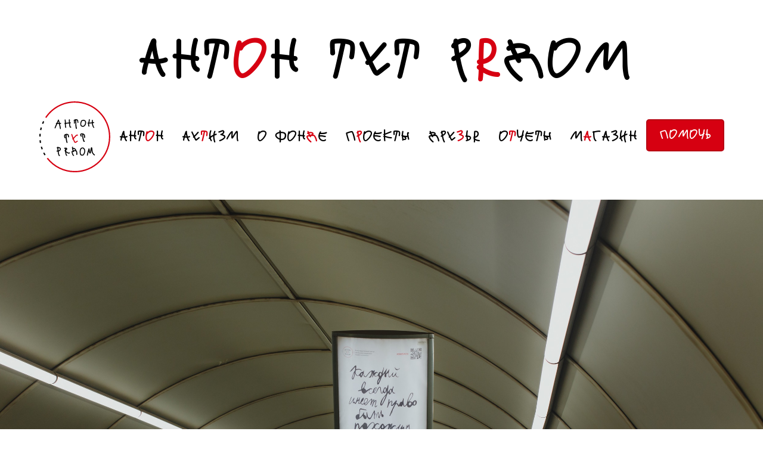

--- FILE ---
content_type: text/html; charset=UTF-8
request_url: https://antontut.ru/project/czitaty/
body_size: 15960
content:
<!DOCTYPE html>
<html lang="ru-RU">
<head>
    <meta charset="UTF-8"/>
    <title>Социальная реклама в городе &#x2d; Антон тут рядом</title>
    
<!-- The SEO Framework Создано Сибрэ Вайэр -->
<meta name="robots" content="max-snippet:-1,max-image-preview:standard,max-video-preview:-1" />
<link rel="canonical" href="https://antontut.ru/project/czitaty/" />
<meta name="description" content="В апреле 2021 года благотворительный фонд &laquo;Антон тут рядом&raquo; запустил социальную рекламу: на улицах города появились высказывания студентов фонда..." />
<meta property="og:type" content="article" />
<meta property="og:locale" content="ru_RU" />
<meta property="og:site_name" content="Антон тут рядом" />
<meta property="og:title" content="Социальная реклама в городе" />
<meta property="og:description" content="В апреле 2021 года благотворительный фонд &laquo;Антон тут рядом&raquo; запустил социальную рекламу: на улицах города появились высказывания студентов фонда, взрослых людей с аутизмом. В метрополитене и на улицах..." />
<meta property="og:url" content="https://antontut.ru/project/czitaty/" />
<meta property="og:image" content="https://antontut.ru/wp-content/uploads/2021/04/34.jpg" />
<meta property="og:image:width" content="2491" />
<meta property="og:image:height" content="1061" />
<meta property="og:image" content="https://antontut.ru/wp-content/uploads/2021/04/kopiya-img_5682-1920x1280.jpg" />
<meta property="og:image" content="https://antontut.ru/wp-content/uploads/2021/04/img_6287retush-1920x1280.jpg" />
<meta property="og:image" content="https://antontut.ru/wp-content/uploads/2021/04/kopiya-img_6332-1920x1280.jpg" />
<meta property="og:image" content="https://antontut.ru/wp-content/uploads/2021/04/kopiya-img_6406-1-1920x1280.jpg" />
<meta property="og:image" content="https://antontut.ru/wp-content/uploads/2021/04/kopiya-img_6358-1-1920x1280.jpg" />
<meta property="og:image" content="https://antontut.ru/wp-content/uploads/2021/04/kopiya-img_6238-2-1920x1280.jpg" />
<meta property="article:published_time" content="2021-04-28T13:07:22+00:00" />
<meta property="article:modified_time" content="2023-10-10T17:38:00+00:00" />
<meta name="twitter:card" content="summary_large_image" />
<meta name="twitter:title" content="Социальная реклама в городе" />
<meta name="twitter:description" content="В апреле 2021 года благотворительный фонд &laquo;Антон тут рядом&raquo; запустил социальную рекламу: на улицах города появились высказывания студентов фонда, взрослых людей с аутизмом. В метрополитене и на улицах..." />
<meta name="twitter:image" content="https://antontut.ru/wp-content/uploads/2021/04/34.jpg" />
<meta name="yandex-verification" content="d040d8fc17366b66" />
<script type="application/ld+json">{"@context":"https://schema.org","@graph":[{"@type":"WebSite","@id":"https://antontut.ru/#/schema/WebSite","url":"https://antontut.ru/","name":"Антон тут рядом","description":"Антон тут рядом. Благотворительный фонд","inLanguage":"ru-RU","potentialAction":{"@type":"SearchAction","target":{"@type":"EntryPoint","urlTemplate":"https://antontut.ru/search/{search_term_string}/"},"query-input":"required name=search_term_string"},"publisher":{"@type":"Organization","@id":"https://antontut.ru/#/schema/Organization","name":"Антон тут рядом","url":"https://antontut.ru/"}},{"@type":"WebPage","@id":"https://antontut.ru/project/czitaty/","url":"https://antontut.ru/project/czitaty/","name":"Социальная реклама в городе &#x2d; Антон тут рядом","description":"В апреле 2021 года благотворительный фонд &laquo;Антон тут рядом&raquo; запустил социальную рекламу: на улицах города появились высказывания студентов фонда...","inLanguage":"ru-RU","isPartOf":{"@id":"https://antontut.ru/#/schema/WebSite"},"breadcrumb":{"@type":"BreadcrumbList","@id":"https://antontut.ru/#/schema/BreadcrumbList","itemListElement":[{"@type":"ListItem","position":1,"item":"https://antontut.ru/","name":"Антон тут рядом"},{"@type":"ListItem","position":2,"item":"https://antontut.ru/project_category/inkluzija/","name":"Рубрика: Инклюзия"},{"@type":"ListItem","position":3,"item":"https://antontut.ru/project_category/akcii/","name":"Рубрика: Акции"},{"@type":"ListItem","position":4,"name":"Социальная реклама в городе"}]},"potentialAction":{"@type":"ReadAction","target":"https://antontut.ru/project/czitaty/"},"datePublished":"2021-04-28T13:07:22+00:00","dateModified":"2023-10-10T17:38:00+00:00"}]}</script>
<!-- / The SEO Framework Создано Сибрэ Вайэр | 20.86ms meta | 0.42ms boot -->

<link rel='dns-prefetch' href='//stats.wp.com' />
<link rel='dns-prefetch' href='//fonts.googleapis.com' />
<script type="text/javascript">
/* <![CDATA[ */
window._wpemojiSettings = {"baseUrl":"https:\/\/s.w.org\/images\/core\/emoji\/15.0.3\/72x72\/","ext":".png","svgUrl":"https:\/\/s.w.org\/images\/core\/emoji\/15.0.3\/svg\/","svgExt":".svg","source":{"concatemoji":"https:\/\/antontut.ru\/wp-includes\/js\/wp-emoji-release.min.js?ver=6.5.3"}};
/*! This file is auto-generated */
!function(i,n){var o,s,e;function c(e){try{var t={supportTests:e,timestamp:(new Date).valueOf()};sessionStorage.setItem(o,JSON.stringify(t))}catch(e){}}function p(e,t,n){e.clearRect(0,0,e.canvas.width,e.canvas.height),e.fillText(t,0,0);var t=new Uint32Array(e.getImageData(0,0,e.canvas.width,e.canvas.height).data),r=(e.clearRect(0,0,e.canvas.width,e.canvas.height),e.fillText(n,0,0),new Uint32Array(e.getImageData(0,0,e.canvas.width,e.canvas.height).data));return t.every(function(e,t){return e===r[t]})}function u(e,t,n){switch(t){case"flag":return n(e,"\ud83c\udff3\ufe0f\u200d\u26a7\ufe0f","\ud83c\udff3\ufe0f\u200b\u26a7\ufe0f")?!1:!n(e,"\ud83c\uddfa\ud83c\uddf3","\ud83c\uddfa\u200b\ud83c\uddf3")&&!n(e,"\ud83c\udff4\udb40\udc67\udb40\udc62\udb40\udc65\udb40\udc6e\udb40\udc67\udb40\udc7f","\ud83c\udff4\u200b\udb40\udc67\u200b\udb40\udc62\u200b\udb40\udc65\u200b\udb40\udc6e\u200b\udb40\udc67\u200b\udb40\udc7f");case"emoji":return!n(e,"\ud83d\udc26\u200d\u2b1b","\ud83d\udc26\u200b\u2b1b")}return!1}function f(e,t,n){var r="undefined"!=typeof WorkerGlobalScope&&self instanceof WorkerGlobalScope?new OffscreenCanvas(300,150):i.createElement("canvas"),a=r.getContext("2d",{willReadFrequently:!0}),o=(a.textBaseline="top",a.font="600 32px Arial",{});return e.forEach(function(e){o[e]=t(a,e,n)}),o}function t(e){var t=i.createElement("script");t.src=e,t.defer=!0,i.head.appendChild(t)}"undefined"!=typeof Promise&&(o="wpEmojiSettingsSupports",s=["flag","emoji"],n.supports={everything:!0,everythingExceptFlag:!0},e=new Promise(function(e){i.addEventListener("DOMContentLoaded",e,{once:!0})}),new Promise(function(t){var n=function(){try{var e=JSON.parse(sessionStorage.getItem(o));if("object"==typeof e&&"number"==typeof e.timestamp&&(new Date).valueOf()<e.timestamp+604800&&"object"==typeof e.supportTests)return e.supportTests}catch(e){}return null}();if(!n){if("undefined"!=typeof Worker&&"undefined"!=typeof OffscreenCanvas&&"undefined"!=typeof URL&&URL.createObjectURL&&"undefined"!=typeof Blob)try{var e="postMessage("+f.toString()+"("+[JSON.stringify(s),u.toString(),p.toString()].join(",")+"));",r=new Blob([e],{type:"text/javascript"}),a=new Worker(URL.createObjectURL(r),{name:"wpTestEmojiSupports"});return void(a.onmessage=function(e){c(n=e.data),a.terminate(),t(n)})}catch(e){}c(n=f(s,u,p))}t(n)}).then(function(e){for(var t in e)n.supports[t]=e[t],n.supports.everything=n.supports.everything&&n.supports[t],"flag"!==t&&(n.supports.everythingExceptFlag=n.supports.everythingExceptFlag&&n.supports[t]);n.supports.everythingExceptFlag=n.supports.everythingExceptFlag&&!n.supports.flag,n.DOMReady=!1,n.readyCallback=function(){n.DOMReady=!0}}).then(function(){return e}).then(function(){var e;n.supports.everything||(n.readyCallback(),(e=n.source||{}).concatemoji?t(e.concatemoji):e.wpemoji&&e.twemoji&&(t(e.twemoji),t(e.wpemoji)))}))}((window,document),window._wpemojiSettings);
/* ]]> */
</script>
<style id='wp-emoji-styles-inline-css' type='text/css'>

	img.wp-smiley, img.emoji {
		display: inline !important;
		border: none !important;
		box-shadow: none !important;
		height: 1em !important;
		width: 1em !important;
		margin: 0 0.07em !important;
		vertical-align: -0.1em !important;
		background: none !important;
		padding: 0 !important;
	}
</style>
<link rel='stylesheet' id='wp-block-library-css' href='https://antontut.ru/wp-includes/css/dist/block-library/style.min.css?ver=6.5.3' type='text/css' media='all' />
<style id='wp-block-library-inline-css' type='text/css'>
.has-text-align-justify{text-align:justify;}
</style>
<link rel='stylesheet' id='eedee-gutenslider-init-css' href='https://antontut.ru/wp-content/plugins/gutenslider/build/gutenslider-init.css?ver=1716374320' type='text/css' media='all' />
<link rel='stylesheet' id='mediaelement-css' href='https://antontut.ru/wp-includes/js/mediaelement/mediaelementplayer-legacy.min.css?ver=4.2.17' type='text/css' media='all' />
<link rel='stylesheet' id='wp-mediaelement-css' href='https://antontut.ru/wp-includes/js/mediaelement/wp-mediaelement.min.css?ver=6.5.3' type='text/css' media='all' />
<style id='jetpack-sharing-buttons-style-inline-css' type='text/css'>
.jetpack-sharing-buttons__services-list{display:flex;flex-direction:row;flex-wrap:wrap;gap:0;list-style-type:none;margin:5px;padding:0}.jetpack-sharing-buttons__services-list.has-small-icon-size{font-size:12px}.jetpack-sharing-buttons__services-list.has-normal-icon-size{font-size:16px}.jetpack-sharing-buttons__services-list.has-large-icon-size{font-size:24px}.jetpack-sharing-buttons__services-list.has-huge-icon-size{font-size:36px}@media print{.jetpack-sharing-buttons__services-list{display:none!important}}.editor-styles-wrapper .wp-block-jetpack-sharing-buttons{gap:0;padding-inline-start:0}ul.jetpack-sharing-buttons__services-list.has-background{padding:1.25em 2.375em}
</style>
<style id='classic-theme-styles-inline-css' type='text/css'>
/*! This file is auto-generated */
.wp-block-button__link{color:#fff;background-color:#32373c;border-radius:9999px;box-shadow:none;text-decoration:none;padding:calc(.667em + 2px) calc(1.333em + 2px);font-size:1.125em}.wp-block-file__button{background:#32373c;color:#fff;text-decoration:none}
</style>
<style id='global-styles-inline-css' type='text/css'>
body{--wp--preset--color--black: #000;--wp--preset--color--cyan-bluish-gray: #abb8c3;--wp--preset--color--white: #fff;--wp--preset--color--pale-pink: #f78da7;--wp--preset--color--vivid-red: #cf2e2e;--wp--preset--color--luminous-vivid-orange: #ff6900;--wp--preset--color--luminous-vivid-amber: #fcb900;--wp--preset--color--light-green-cyan: #7bdcb5;--wp--preset--color--vivid-green-cyan: #00d084;--wp--preset--color--pale-cyan-blue: #8ed1fc;--wp--preset--color--vivid-cyan-blue: #0693e3;--wp--preset--color--vivid-purple: #9b51e0;--wp--preset--color--accent: #D60011;--wp--preset--color--medium-gray: #999;--wp--preset--color--dark-gray: #333;--wp--preset--gradient--vivid-cyan-blue-to-vivid-purple: linear-gradient(135deg,rgba(6,147,227,1) 0%,rgb(155,81,224) 100%);--wp--preset--gradient--light-green-cyan-to-vivid-green-cyan: linear-gradient(135deg,rgb(122,220,180) 0%,rgb(0,208,130) 100%);--wp--preset--gradient--luminous-vivid-amber-to-luminous-vivid-orange: linear-gradient(135deg,rgba(252,185,0,1) 0%,rgba(255,105,0,1) 100%);--wp--preset--gradient--luminous-vivid-orange-to-vivid-red: linear-gradient(135deg,rgba(255,105,0,1) 0%,rgb(207,46,46) 100%);--wp--preset--gradient--very-light-gray-to-cyan-bluish-gray: linear-gradient(135deg,rgb(238,238,238) 0%,rgb(169,184,195) 100%);--wp--preset--gradient--cool-to-warm-spectrum: linear-gradient(135deg,rgb(74,234,220) 0%,rgb(151,120,209) 20%,rgb(207,42,186) 40%,rgb(238,44,130) 60%,rgb(251,105,98) 80%,rgb(254,248,76) 100%);--wp--preset--gradient--blush-light-purple: linear-gradient(135deg,rgb(255,206,236) 0%,rgb(152,150,240) 100%);--wp--preset--gradient--blush-bordeaux: linear-gradient(135deg,rgb(254,205,165) 0%,rgb(254,45,45) 50%,rgb(107,0,62) 100%);--wp--preset--gradient--luminous-dusk: linear-gradient(135deg,rgb(255,203,112) 0%,rgb(199,81,192) 50%,rgb(65,88,208) 100%);--wp--preset--gradient--pale-ocean: linear-gradient(135deg,rgb(255,245,203) 0%,rgb(182,227,212) 50%,rgb(51,167,181) 100%);--wp--preset--gradient--electric-grass: linear-gradient(135deg,rgb(202,248,128) 0%,rgb(113,206,126) 100%);--wp--preset--gradient--midnight: linear-gradient(135deg,rgb(2,3,129) 0%,rgb(40,116,252) 100%);--wp--preset--font-size--small: 13px;--wp--preset--font-size--medium: 20px;--wp--preset--font-size--large: 36px;--wp--preset--font-size--x-large: 42px;--wp--preset--spacing--20: 0.44rem;--wp--preset--spacing--30: 0.67rem;--wp--preset--spacing--40: 1rem;--wp--preset--spacing--50: 1.5rem;--wp--preset--spacing--60: 2.25rem;--wp--preset--spacing--70: 3.38rem;--wp--preset--spacing--80: 5.06rem;--wp--preset--shadow--natural: 6px 6px 9px rgba(0, 0, 0, 0.2);--wp--preset--shadow--deep: 12px 12px 50px rgba(0, 0, 0, 0.4);--wp--preset--shadow--sharp: 6px 6px 0px rgba(0, 0, 0, 0.2);--wp--preset--shadow--outlined: 6px 6px 0px -3px rgba(255, 255, 255, 1), 6px 6px rgba(0, 0, 0, 1);--wp--preset--shadow--crisp: 6px 6px 0px rgba(0, 0, 0, 1);}:where(.is-layout-flex){gap: 0.5em;}:where(.is-layout-grid){gap: 0.5em;}body .is-layout-flex{display: flex;}body .is-layout-flex{flex-wrap: wrap;align-items: center;}body .is-layout-flex > *{margin: 0;}body .is-layout-grid{display: grid;}body .is-layout-grid > *{margin: 0;}:where(.wp-block-columns.is-layout-flex){gap: 2em;}:where(.wp-block-columns.is-layout-grid){gap: 2em;}:where(.wp-block-post-template.is-layout-flex){gap: 1.25em;}:where(.wp-block-post-template.is-layout-grid){gap: 1.25em;}.has-black-color{color: var(--wp--preset--color--black) !important;}.has-cyan-bluish-gray-color{color: var(--wp--preset--color--cyan-bluish-gray) !important;}.has-white-color{color: var(--wp--preset--color--white) !important;}.has-pale-pink-color{color: var(--wp--preset--color--pale-pink) !important;}.has-vivid-red-color{color: var(--wp--preset--color--vivid-red) !important;}.has-luminous-vivid-orange-color{color: var(--wp--preset--color--luminous-vivid-orange) !important;}.has-luminous-vivid-amber-color{color: var(--wp--preset--color--luminous-vivid-amber) !important;}.has-light-green-cyan-color{color: var(--wp--preset--color--light-green-cyan) !important;}.has-vivid-green-cyan-color{color: var(--wp--preset--color--vivid-green-cyan) !important;}.has-pale-cyan-blue-color{color: var(--wp--preset--color--pale-cyan-blue) !important;}.has-vivid-cyan-blue-color{color: var(--wp--preset--color--vivid-cyan-blue) !important;}.has-vivid-purple-color{color: var(--wp--preset--color--vivid-purple) !important;}.has-black-background-color{background-color: var(--wp--preset--color--black) !important;}.has-cyan-bluish-gray-background-color{background-color: var(--wp--preset--color--cyan-bluish-gray) !important;}.has-white-background-color{background-color: var(--wp--preset--color--white) !important;}.has-pale-pink-background-color{background-color: var(--wp--preset--color--pale-pink) !important;}.has-vivid-red-background-color{background-color: var(--wp--preset--color--vivid-red) !important;}.has-luminous-vivid-orange-background-color{background-color: var(--wp--preset--color--luminous-vivid-orange) !important;}.has-luminous-vivid-amber-background-color{background-color: var(--wp--preset--color--luminous-vivid-amber) !important;}.has-light-green-cyan-background-color{background-color: var(--wp--preset--color--light-green-cyan) !important;}.has-vivid-green-cyan-background-color{background-color: var(--wp--preset--color--vivid-green-cyan) !important;}.has-pale-cyan-blue-background-color{background-color: var(--wp--preset--color--pale-cyan-blue) !important;}.has-vivid-cyan-blue-background-color{background-color: var(--wp--preset--color--vivid-cyan-blue) !important;}.has-vivid-purple-background-color{background-color: var(--wp--preset--color--vivid-purple) !important;}.has-black-border-color{border-color: var(--wp--preset--color--black) !important;}.has-cyan-bluish-gray-border-color{border-color: var(--wp--preset--color--cyan-bluish-gray) !important;}.has-white-border-color{border-color: var(--wp--preset--color--white) !important;}.has-pale-pink-border-color{border-color: var(--wp--preset--color--pale-pink) !important;}.has-vivid-red-border-color{border-color: var(--wp--preset--color--vivid-red) !important;}.has-luminous-vivid-orange-border-color{border-color: var(--wp--preset--color--luminous-vivid-orange) !important;}.has-luminous-vivid-amber-border-color{border-color: var(--wp--preset--color--luminous-vivid-amber) !important;}.has-light-green-cyan-border-color{border-color: var(--wp--preset--color--light-green-cyan) !important;}.has-vivid-green-cyan-border-color{border-color: var(--wp--preset--color--vivid-green-cyan) !important;}.has-pale-cyan-blue-border-color{border-color: var(--wp--preset--color--pale-cyan-blue) !important;}.has-vivid-cyan-blue-border-color{border-color: var(--wp--preset--color--vivid-cyan-blue) !important;}.has-vivid-purple-border-color{border-color: var(--wp--preset--color--vivid-purple) !important;}.has-vivid-cyan-blue-to-vivid-purple-gradient-background{background: var(--wp--preset--gradient--vivid-cyan-blue-to-vivid-purple) !important;}.has-light-green-cyan-to-vivid-green-cyan-gradient-background{background: var(--wp--preset--gradient--light-green-cyan-to-vivid-green-cyan) !important;}.has-luminous-vivid-amber-to-luminous-vivid-orange-gradient-background{background: var(--wp--preset--gradient--luminous-vivid-amber-to-luminous-vivid-orange) !important;}.has-luminous-vivid-orange-to-vivid-red-gradient-background{background: var(--wp--preset--gradient--luminous-vivid-orange-to-vivid-red) !important;}.has-very-light-gray-to-cyan-bluish-gray-gradient-background{background: var(--wp--preset--gradient--very-light-gray-to-cyan-bluish-gray) !important;}.has-cool-to-warm-spectrum-gradient-background{background: var(--wp--preset--gradient--cool-to-warm-spectrum) !important;}.has-blush-light-purple-gradient-background{background: var(--wp--preset--gradient--blush-light-purple) !important;}.has-blush-bordeaux-gradient-background{background: var(--wp--preset--gradient--blush-bordeaux) !important;}.has-luminous-dusk-gradient-background{background: var(--wp--preset--gradient--luminous-dusk) !important;}.has-pale-ocean-gradient-background{background: var(--wp--preset--gradient--pale-ocean) !important;}.has-electric-grass-gradient-background{background: var(--wp--preset--gradient--electric-grass) !important;}.has-midnight-gradient-background{background: var(--wp--preset--gradient--midnight) !important;}.has-small-font-size{font-size: var(--wp--preset--font-size--small) !important;}.has-medium-font-size{font-size: var(--wp--preset--font-size--medium) !important;}.has-large-font-size{font-size: var(--wp--preset--font-size--large) !important;}.has-x-large-font-size{font-size: var(--wp--preset--font-size--x-large) !important;}
.wp-block-navigation a:where(:not(.wp-element-button)){color: inherit;}
:where(.wp-block-post-template.is-layout-flex){gap: 1.25em;}:where(.wp-block-post-template.is-layout-grid){gap: 1.25em;}
:where(.wp-block-columns.is-layout-flex){gap: 2em;}:where(.wp-block-columns.is-layout-grid){gap: 2em;}
.wp-block-pullquote{font-size: 1.5em;line-height: 1.6;}
</style>
<link rel='stylesheet' id='anycomment-styles-css' href='https://antontut.ru/wp-content/plugins/anycomment/static/css/main.min.css?ver=9b87b6e21a74caabf02f75b28bb0fb66' type='text/css' media='all' />
<link rel='stylesheet' id='anycomment-google-font-css' href='https://fonts.googleapis.com/css?family=Noto+Sans%3A400%2C700&#038;subset=cyrillic&#038;display=swap&#038;ver=6.5.3' type='text/css' media='all' />
<link rel='stylesheet' id='anton-font-css' href='https://antontut.ru/wp-content/themes/anton/fonts/AntonNew/stylesheet.css?ver=1599136498' type='text/css' media='all' />
<link rel='stylesheet' id='slick-style-css' href='https://antontut.ru/wp-content/themes/anton/assets/slick-1.8.1/slick/slick.css?ver=1599136498' type='text/css' media='all' />
<link rel='stylesheet' id='slick-theme-css' href='https://antontut.ru/wp-content/themes/anton/assets/slick-1.8.1/slick/slick-theme.css?ver=1599136498' type='text/css' media='all' />
<link rel='stylesheet' id='anton-style-css' href='https://antontut.ru/wp-content/themes/anton/style.css?ver=1768567840' type='text/css' media='all' />
<style id='wp-typography-custom-inline-css' type='text/css'>
sub, sup{font-size: 75%;line-height: 100%}sup{vertical-align: 60%}sub{vertical-align: -10%}.amp{font-family: Baskerville, "Goudy Old Style", Palatino, "Book Antiqua", "Warnock Pro", serif;font-size: 1.1em;font-style: italic;font-weight: normal;line-height: 1em}.caps{font-size: 90%}.dquo{margin-left: -0.4em}.quo{margin-left: -0.2em}.pull-single{margin-left: -0.15em}.push-single{margin-right: 0.15em}.pull-double{margin-left: -0.38em}.push-double{margin-right: 0.38em}
</style>
<style id='wp-typography-safari-font-workaround-inline-css' type='text/css'>
body {-webkit-font-feature-settings: "liga";font-feature-settings: "liga";-ms-font-feature-settings: normal;}
</style>
<script type="text/javascript" src="https://antontut.ru/wp-includes/js/jquery/jquery.min.js?ver=3.7.1" id="jquery-core-js"></script>
<script type="text/javascript" src="https://antontut.ru/wp-includes/js/jquery/jquery-migrate.min.js?ver=3.4.1" id="jquery-migrate-js"></script>
<link rel="https://api.w.org/" href="https://antontut.ru/wp-json/" /><link rel="alternate" type="application/json" href="https://antontut.ru/wp-json/wp/v2/project/7072" /><link rel="EditURI" type="application/rsd+xml" title="RSD" href="https://antontut.ru/xmlrpc.php?rsd" />
<link rel="alternate" type="application/json+oembed" href="https://antontut.ru/wp-json/oembed/1.0/embed?url=https%3A%2F%2Fantontut.ru%2Fproject%2Fczitaty%2F" />
<link rel="alternate" type="text/xml+oembed" href="https://antontut.ru/wp-json/oembed/1.0/embed?url=https%3A%2F%2Fantontut.ru%2Fproject%2Fczitaty%2F&#038;format=xml" />
<script type="text/javascript">//<![CDATA[
  function external_links_in_new_windows_loop() {
    if (!document.links) {
      document.links = document.getElementsByTagName('a');
    }
    var change_link = false;
    var force = '';
    var ignore = '';

    for (var t=0; t<document.links.length; t++) {
      var all_links = document.links[t];
      change_link = false;
      
      if(document.links[t].hasAttribute('onClick') == false) {
        // forced if the address starts with http (or also https), but does not link to the current domain
        if(all_links.href.search(/^http/) != -1 && all_links.href.search('antontut.ru') == -1 && all_links.href.search(/^#/) == -1) {
          // console.log('Changed ' + all_links.href);
          change_link = true;
        }
          
        if(force != '' && all_links.href.search(force) != -1) {
          // forced
          // console.log('force ' + all_links.href);
          change_link = true;
        }
        
        if(ignore != '' && all_links.href.search(ignore) != -1) {
          // console.log('ignore ' + all_links.href);
          // ignored
          change_link = false;
        }

        if(change_link == true) {
          // console.log('Changed ' + all_links.href);
          document.links[t].setAttribute('onClick', 'javascript:window.open(\'' + all_links.href.replace(/'/g, '') + '\', \'_blank\', \'noopener\'); return false;');
          document.links[t].removeAttribute('target');
        }
      }
    }
  }
  
  // Load
  function external_links_in_new_windows_load(func)
  {  
    var oldonload = window.onload;
    if (typeof window.onload != 'function'){
      window.onload = func;
    } else {
      window.onload = function(){
        oldonload();
        func();
      }
    }
  }

  external_links_in_new_windows_load(external_links_in_new_windows_loop);
  //]]></script>

	<style>img#wpstats{display:none}</style>
		    <meta name="viewport" content="width=device-width, initial-scale=1">

    <link rel="apple-touch-icon" sizes="180x180"
          href="https://antontut.ru/wp-content/themes/anton/img/favicons/apple-touch-icon.png">
    <link rel="icon" type="image/png" sizes="32x32"
          href="https://antontut.ru/wp-content/themes/anton/img/favicons/favicon-32x32.png">
    <link rel="icon" type="image/png" sizes="16x16"
          href="https://antontut.ru/wp-content/themes/anton/img/favicons/favicon-16x16.png">
    <link rel="manifest" href="https://antontut.ru/wp-content/themes/anton/img/favicons/site.webmanifest">
    <link rel="mask-icon" href="https://antontut.ru/wp-content/themes/anton/img/favicons/safari-pinned-tab.svg"
          color="#d60011">
    <link rel="shortcut icon" href="https://antontut.ru/wp-content/themes/anton/img/favicons/favicon.ico">
    <meta name="msapplication-TileColor" content="#d60011">
    <meta name="msapplication-config"
          content="https://antontut.ru/wp-content/themes/anton/img/favicons/browserconfig.xml">
    <meta name="theme-color" content="#ffffff">

    <script src="https://widget.cloudpayments.ru/bundles/cloudpayments"></script>

    <!-- Yandex.Metrika counter -->
    <script type="text/javascript" >
        (function(m,e,t,r,i,k,a){m[i]=m[i]||function(){(m[i].a=m[i].a||[]).push(arguments)};
            m[i].l=1*new Date();
            for (var j = 0; j < document.scripts.length; j++) {if (document.scripts[j].src === r) { return; }}
            k=e.createElement(t),a=e.getElementsByTagName(t)[0],k.async=1,k.src=r,a.parentNode.insertBefore(k,a)})
        (window, document, "script", "https://mc.yandex.ru/metrika/tag.js", "ym");

        ym(88811246, "init", {
            clickmap:true,
            trackLinks:true,
            accurateTrackBounce:true,
            webvisor:true
        });
    </script>
    <noscript><div><img src="https://mc.yandex.ru/watch/88811246" style="position:absolute; left:-9999px;" alt="" /></div></noscript>
    <!-- /Yandex.Metrika counter -->

    <!-- Global site tag (gtag.js) - Google Analytics -->
    <script async src="https://www.googletagmanager.com/gtag/js?id=UA-156710636-2"></script>
    <script>
        window.dataLayer = window.dataLayer || [];

        function gtag() {
            dataLayer.push(arguments);
        }

        gtag('js', new Date());

        gtag('config', 'UA-156710636-2');
    </script>
    <!-- /Global site tag (gtag.js) - Google Analytics -->

    <script type="text/javascript">!function () {
            var t = document.createElement("script");
            t.type = "text/javascript", t.async = !0, t.src = 'https://vk.com/js/api/openapi.js?169', t.onload = function () {
                VK.Retargeting.Init("VK-RTRG-332924-c83Tr"), VK.Retargeting.Hit()
            }, document.head.appendChild(t)
        }();</script>
    <script type="text/javascript">
        var _tmr = window._tmr || (window._tmr = []);
        _tmr.push({id: "3365419", type: "pageView", start: (new Date()).getTime()});
        (function (d, w, id) {
            if (d.getElementById(id)) return;
            var ts = d.createElement("script"); ts.type = "text/javascript"; ts.async = true; ts.id = id;
            ts.src = "https://top-fwz1.mail.ru/js/code.js";
            var f = function () {var s = d.getElementsByTagName("script")[0]; s.parentNode.insertBefore(ts, s);};
            if (w.opera == "[object Opera]") { d.addEventListener("DOMContentLoaded", f, false); } else { f(); }
        })(document, window, "tmr-code");
    </script>

</head>
<body class="project-template-default single single-project postid-7072">

<noscript><div><img src="https://top-fwz1.mail.ru/counter?id=3365419;js=na" style="position:absolute;left:-9999px;" alt="Top.Mail.Ru" /></div></noscript>
<noscript><img src="https://vk.com/rtrg?p=VK-RTRG-332924-c83Tr" style="position:fixed; left:-999px;" alt=""/></noscript>

<div class="site-wrapper">
    <header class="site-header">

        <div class="site-header__entitlement">
            <a href="/" class="site-header__text">Ант<span class="has-inline-color has-accent-color">о</span>н тут р<span class="has-inline-color has-accent-color">я</span>дом</a>
        </div>

        <nav class="site-header__menu collapsed onload">
                            <div class="support-menu">
                    <div class="menu-kruzhochki-v-shapke-2-shutki-container"><ul id="menu-kruzhochki-v-shapke-2-shutki" class="menu"><li id="menu-item-850" class="menu-item menu-item-type-post_type menu-item-object-page menu-item-home menu-item-850"><a href="https://antontut.ru/">Главное</a></li>
<li id="menu-item-849" class="menu-item menu-item-type-post_type menu-item-object-page menu-item-849"><a href="https://antontut.ru/payments/">Помочь</a></li>
</ul></div><!--                    <a href="/valentinki/" class="site-header__fest-btn"></a>-->
                </div>
                                <div class="main-menu">
                    <div class="menu-glavnoe-menyu-container"><ul id="menu-glavnoe-menyu" class="menu"><li id="menu-item-1702" class="menu-item menu-item-type-post_type menu-item-object-project menu-item-1702"><a href="https://antontut.ru/project/anton/">Ант<span class="has-inline-color has-accent-color">о</span>н</a></li>
<li id="menu-item-121" class="menu-item menu-item-type-post_type menu-item-object-page menu-item-121"><a href="https://antontut.ru/autizm/">Ау<span class="has-inline-color has-accent-color">т</span>изм</a></li>
<li id="menu-item-122" class="menu-item menu-item-type-post_type menu-item-object-page menu-item-122"><a href="https://antontut.ru/about/">О фон<span class="has-inline-color has-accent-color">д</span>е</a></li>
<li id="menu-item-65809" class="menu-item menu-item-type-post_type menu-item-object-page menu-item-65809"><a href="https://antontut.ru/proekty/">П<span class="has-inline-color has-accent-color">р</span>оекты</a></li>
<li id="menu-item-41191" class="menu-item menu-item-type-post_type menu-item-object-page menu-item-41191"><a href="https://antontut.ru/partners/">Дру<span class="has-inline-color has-accent-color">з</span>ья</a></li>
<li id="menu-item-123" class="menu-item menu-item-type-post_type menu-item-object-page menu-item-123"><a href="https://antontut.ru/reports/">О<span class="has-inline-color has-accent-color">т</span>четы</a></li>
<li id="menu-item-80" class="menu-item menu-item-type-custom menu-item-object-custom menu-item-80"><a href="https://shop-antontutryadom.ru">М<span class="has-inline-color has-accent-color">а</span>газин</a></li>
</ul></div>                </div>
            
            <a class="menu-activator"></a>
        </nav>
    </header>

<!--    <a href="/zabeg-tut-ryadom/" class="seasonal-banner run-2023"></a> -->
<!--    <a href="/festival-anton-tut-ryadom-2023/" class="seasonal-banner festival-2023"></a>-->
<!--    <a href="https://alexandrinsky.ru/afisha-i-bilety/o-lebedinoe/" target="_blank" class="seasonal-banner swan-lake-2023"></a>-->
<!--    <a href="https://shop-antontutryadom.ru/merch/tproduct/490642334-958388430451-kalendar-2024-tut-ryadom" target="_blank" class="seasonal-banner near-here-2024"></a>-->
<!--    <a href="/valentinki/" class="seasonal-banner valentine-2024"></a>-->
<!--    <a href="/news/o-lebedinoe-24-marta/" target="_blank" class="seasonal-banner swan-lake-2024"></a> -->
<!--    <a href="/news/mesto-dlya-tishiny/" target="_blank" class="seasonal-banner ork-29-2024"></a> -->
<!--    <a href="/project/market-tut-ryadom/" target="_blank" class="seasonal-banner market-2024"></a> -->
<!--    <a href="/news/skrytoe-v-oranjeree/" target="_blank" class="seasonal-banner hidden-orange-2024"></a> -->
<!--    <a href="/zabeg-tut-ryadom/" target="_blank" class="seasonal-banner zabeg-2024"></a> -->
<!--    <a href="/festival-anton-tut-ryadom/" target="_blank" class="seasonal-banner fest-2024"></a> -->
<!--    <a href="/news/tanczevalnaya-truppa-anton-tut-ryadom-pokazhet-performans-o-lebedinoe/" target="_blank" class="seasonal-banner swan-lake-2024-4"></a> -->
<!--    <a href="/news/opros/" target="_blank" class="seasonal-banner opros-2024-4"></a> -->
<!--    <a href="/news/tanczevalnaya-truppa-anton-tut-ryadom-pokazhet-performans-o-lebedinoe/" target="_blank" class="seasonal-banner perf-2024-4"></a> -->
<!--    <a href="/project/podderzhka-lyudej-s-autizmom-kurs-dlya-pomogayushhih-speczialistov/" target="_blank" class="seasonal-banner course-2024-4"></a> -->
<!--    <a href="/news/premera-performans-tvoimi-glazami-ot-truppy-anton-tut-ryadom/" target="_blank" class="seasonal-banner with-your-eyes-2025-1"></a>-->
<!--    <a href="/valentinki/" class="seasonal-banner valentine-2025"></a>-->
<!--    <a href="/project/au-kursy-dlya-roditelej/" class="seasonal-banner au-2025"></a>-->
<!--    <a href="/project/market-tut-ryadom/" class="seasonal-banner market-2025"></a>-->
<!--    <a href="/news/21-iyunya-tvoimi-glazami/" class="seasonal-banner your-eyes-2025"></a>-->
<!--    <a href="https://c.cloudpayments.ru/payments/8ddacfeaaf384e28b51f72c0491128de" target="_blank" class="seasonal-banner kurs-dobra-2025"></a>-->
<!--    <a href="https://alexandrinsky.ru/afisha-i-bilety/tantsevalnyy-spektakl-tvoimi-glazami/" target="_blank" class="seasonal-banner your-eyes"></a>-->

    <div class="site-content">




<article class="post">
            <div class="wp-block-cover" style="background-image: url(https://antontut.ru/wp-content/uploads/2021/04/34.jpg)">
            <div class="wp-block-cover__inner-container">

            </div>
        </div>
        <h1 class="post__title">Социальная реклама в&nbsp;городе</h1>
        
<p><strong>В апреле 2021 года благотворительный фонд «Антон тут рядом» запустил социальную рекламу: на улицах города появились высказывания студентов фонда, взрослых людей с&nbsp;аутизмом.&nbsp;</strong></p>



<p>В метрополитене и&nbsp;на улицах города появились плакаты с&nbsp;высказываниями аутичных взрослых: «Жизнь — это когда живешь нормально», «Каждый всегда имеет право быть похожим на себя», «Не обижать — это большое действие», «Отвага — это любовь ко всему» и&nbsp;другими. Фразы на рекламных плакатах — цитаты, взятые из художественных произведений и&nbsp;разговоров, приведенные без редактуры — такими, какие они есть. Написаны они шрифтом Сергея Тиснека, студента фонда.&nbsp;</p>



<figure class="wp-block-gallery columns-2 is-cropped wp-block-gallery-1 is-layout-flex wp-block-gallery-is-layout-flex"><ul class="blocks-gallery-grid"><li class="blocks-gallery-item"><figure><img fetchpriority="high" decoding="async" width="1920" height="1280" src="https://antontut.ru/wp-content/uploads/2021/04/kopiya-img_5682-1920x1280.jpg" alt data-id="6941" data-link="https://antontut.ru/?attachment_id=6941" class="wp-image-6941" srcset="https://antontut.ru/wp-content/uploads/2021/04/kopiya-img_5682-1920x1280.jpg 1920w, https://antontut.ru/wp-content/uploads/2021/04/kopiya-img_5682-1320x880.jpg 1320w, https://antontut.ru/wp-content/uploads/2021/04/kopiya-img_5682-768x512.jpg 768w, https://antontut.ru/wp-content/uploads/2021/04/kopiya-img_5682-1600x1067.jpg 1600w, https://antontut.ru/wp-content/uploads/2021/04/kopiya-img_5682-1536x1024.jpg 1536w, https://antontut.ru/wp-content/uploads/2021/04/kopiya-img_5682-2048x1366.jpg 2048w" sizes="(max-width: 1920px) 100vw, 1920px"></figure></li><li class="blocks-gallery-item"><figure><img decoding="async" width="1920" height="1280" src="https://antontut.ru/wp-content/uploads/2021/04/img_6287retush-1920x1280.jpg" alt data-id="6942" data-full-url="https://antontut.ru/wp-content/uploads/2021/04/img_6287retush.jpg" data-link="https://antontut.ru/?attachment_id=6942" class="wp-image-6942" srcset="https://antontut.ru/wp-content/uploads/2021/04/img_6287retush-1920x1280.jpg 1920w, https://antontut.ru/wp-content/uploads/2021/04/img_6287retush-1320x880.jpg 1320w, https://antontut.ru/wp-content/uploads/2021/04/img_6287retush-768x512.jpg 768w, https://antontut.ru/wp-content/uploads/2021/04/img_6287retush-1600x1067.jpg 1600w, https://antontut.ru/wp-content/uploads/2021/04/img_6287retush-1536x1024.jpg 1536w, https://antontut.ru/wp-content/uploads/2021/04/img_6287retush-2048x1366.jpg 2048w" sizes="(max-width: 1920px) 100vw, 1920px"></figure></li></ul></figure>



<figure class="wp-block-gallery columns-2 is-cropped wp-block-gallery-2 is-layout-flex wp-block-gallery-is-layout-flex"><ul class="blocks-gallery-grid"><li class="blocks-gallery-item"><figure><img decoding="async" width="1920" height="1280" src="https://antontut.ru/wp-content/uploads/2021/04/kopiya-img_6332-1920x1280.jpg" alt data-id="6947" data-link="https://antontut.ru/?attachment_id=6947" class="wp-image-6947" srcset="https://antontut.ru/wp-content/uploads/2021/04/kopiya-img_6332-1920x1280.jpg 1920w, https://antontut.ru/wp-content/uploads/2021/04/kopiya-img_6332-1320x880.jpg 1320w, https://antontut.ru/wp-content/uploads/2021/04/kopiya-img_6332-768x512.jpg 768w, https://antontut.ru/wp-content/uploads/2021/04/kopiya-img_6332-1600x1067.jpg 1600w, https://antontut.ru/wp-content/uploads/2021/04/kopiya-img_6332-1536x1024.jpg 1536w, https://antontut.ru/wp-content/uploads/2021/04/kopiya-img_6332-2048x1366.jpg 2048w" sizes="(max-width: 1920px) 100vw, 1920px"></figure></li><li class="blocks-gallery-item"><figure><img loading="lazy" decoding="async" width="1920" height="1280" src="https://antontut.ru/wp-content/uploads/2021/04/kopiya-img_6406-1-1920x1280.jpg" alt data-id="6950" data-full-url="https://antontut.ru/wp-content/uploads/2021/04/kopiya-img_6406-1.jpg" data-link="https://antontut.ru/?attachment_id=6950" class="wp-image-6950" srcset="https://antontut.ru/wp-content/uploads/2021/04/kopiya-img_6406-1-1920x1280.jpg 1920w, https://antontut.ru/wp-content/uploads/2021/04/kopiya-img_6406-1-1320x880.jpg 1320w, https://antontut.ru/wp-content/uploads/2021/04/kopiya-img_6406-1-768x512.jpg 768w, https://antontut.ru/wp-content/uploads/2021/04/kopiya-img_6406-1-1600x1067.jpg 1600w, https://antontut.ru/wp-content/uploads/2021/04/kopiya-img_6406-1-1536x1024.jpg 1536w, https://antontut.ru/wp-content/uploads/2021/04/kopiya-img_6406-1-2048x1366.jpg 2048w" sizes="(max-width: 1920px) 100vw, 1920px"></figure></li></ul></figure>



<p>Апрель — месяц информирования об аутизме.&nbsp; По статистике ВОЗ, каждый 160‑й ребенок в&nbsp;мире рождается с&nbsp;аутизмом, по статистике Центра по контролю и&nbsp;профилактике заболеваний в&nbsp;США — каждый 54‑й. В&nbsp;России точной статистики не ведется, а&nbsp;по данным амбулаторной психиатрической службы Санкт-Петербурга, в&nbsp;городе якобы всего 15 аутичных взрослых. Если опираться на статистику ВОЗ, их реальное приблизительное число — 27 818 человек.&nbsp;</p>



<p>«Один человек разговаривает, а&nbsp;другой человек не разговаривает. Человек, который не разговаривает, он как-то по-своему видит этот мир. Важно, чтобы люди понимали, что есть люди с&nbsp;аутизмом, что нужно мягче к&nbsp;ним относиться. Да и&nbsp;не только к&nbsp;людям с&nbsp;аутизмом, но и&nbsp;к другим людям тоже. В&nbsp;фонде «Антон тут рядом» я&nbsp;смог понять, что я&nbsp;не единственный такой, с&nbsp;особенностями. Я&nbsp;понял, что есть еще люди, которым нужна помощь», — Андрей Завгородний, взрослый человек с&nbsp;аутизмом, столяр защищенной мастерской фонда.&nbsp;</p>



<figure class="wp-block-gallery columns-2 is-cropped wp-block-gallery-3 is-layout-flex wp-block-gallery-is-layout-flex"><ul class="blocks-gallery-grid"><li class="blocks-gallery-item"><figure><img loading="lazy" decoding="async" width="1920" height="1280" src="https://antontut.ru/wp-content/uploads/2021/04/kopiya-img_6358-1-1920x1280.jpg" alt data-id="6960" data-full-url="https://antontut.ru/wp-content/uploads/2021/04/kopiya-img_6358-1.jpg" data-link="https://antontut.ru/news/czitaty-lyudej-s-autizmom-na-uliczah-peterburga/attachment/kopiya-img_6358-1/" class="wp-image-6960" srcset="https://antontut.ru/wp-content/uploads/2021/04/kopiya-img_6358-1-1920x1280.jpg 1920w, https://antontut.ru/wp-content/uploads/2021/04/kopiya-img_6358-1-1320x880.jpg 1320w, https://antontut.ru/wp-content/uploads/2021/04/kopiya-img_6358-1-768x512.jpg 768w, https://antontut.ru/wp-content/uploads/2021/04/kopiya-img_6358-1-1600x1067.jpg 1600w, https://antontut.ru/wp-content/uploads/2021/04/kopiya-img_6358-1-1536x1024.jpg 1536w, https://antontut.ru/wp-content/uploads/2021/04/kopiya-img_6358-1-2048x1366.jpg 2048w" sizes="(max-width: 1920px) 100vw, 1920px"></figure></li><li class="blocks-gallery-item"><figure><img loading="lazy" decoding="async" width="1920" height="1280" src="https://antontut.ru/wp-content/uploads/2021/04/kopiya-img_6238-2-1920x1280.jpg" alt data-id="6955" data-full-url="https://antontut.ru/wp-content/uploads/2021/04/kopiya-img_6238-2.jpg" data-link="https://antontut.ru/?attachment_id=6955" class="wp-image-6955" srcset="https://antontut.ru/wp-content/uploads/2021/04/kopiya-img_6238-2-1920x1280.jpg 1920w, https://antontut.ru/wp-content/uploads/2021/04/kopiya-img_6238-2-1320x880.jpg 1320w, https://antontut.ru/wp-content/uploads/2021/04/kopiya-img_6238-2-768x512.jpg 768w, https://antontut.ru/wp-content/uploads/2021/04/kopiya-img_6238-2-1600x1067.jpg 1600w, https://antontut.ru/wp-content/uploads/2021/04/kopiya-img_6238-2-1536x1024.jpg 1536w, https://antontut.ru/wp-content/uploads/2021/04/kopiya-img_6238-2-2048x1366.jpg 2048w" sizes="(max-width: 1920px) 100vw, 1920px"></figure></li></ul></figure>



<p>Из-за системных проблем поддержки людей с&nbsp;ментальной инвалидностью мы редко встречаем их в&nbsp;школах, университетах или на рабочих местах. Фразы людей с&nbsp;аутизмом на улицах Санкт-Петербурга — важный шаг в&nbsp;организации общественной дискуссии на тему разнообразия и&nbsp;инклюзии. Рекламную кампанию поддержал футбольный клуб «Зенит», выделивший средства на печать постеров.&nbsp;</p>



<p>Найти плакаты можно по всему городу: в&nbsp;вагонах метро, на эскалаторах, улицах города и&nbsp;диджитал-билбордах.&nbsp;</p>

</article><div class="shortcode shortcode-related"><div class="shortcode-related__header"><h2>Читайте также</h2></div><div class="shortcode-related__body"><div class="shortcode-related__item"><a href="https://antontut.ru/news/nado-imet-tanczy/"><div class="shortcode-related__thumbnail"><img width="768" height="307" src="https://antontut.ru/wp-content/uploads/2023/07/img_96424-768x307.jpg" class="attachment-medium_large size-medium_large wp-post-image" alt="" decoding="async" loading="lazy" srcset="https://antontut.ru/wp-content/uploads/2023/07/img_96424-768x307.jpg 768w, https://antontut.ru/wp-content/uploads/2023/07/img_96424.jpg 1000w" sizes="(max-width: 768px) 100vw, 768px" /></div><h2 class="shortcode-related__title">«Надо иметь танцы». Первая летняя валентинка от «Антон тут&nbsp;рядом»</h2><time class="shortcode-related__date">31.07.2023</time></a></div><div class="shortcode-related__item"><a href="https://antontut.ru/autism/sensornyj-ugolok/"><div class="shortcode-related__thumbnail"><img width="768" height="307" src="https://antontut.ru/wp-content/uploads/2023/12/16-6-2022_06-3-1920x768-1-768x307.png" class="attachment-medium_large size-medium_large wp-post-image" alt="" decoding="async" loading="lazy" srcset="https://antontut.ru/wp-content/uploads/2023/12/16-6-2022_06-3-1920x768-1-768x307.png 768w, https://antontut.ru/wp-content/uploads/2023/12/16-6-2022_06-3-1920x768-1-1320x528.png 1320w, https://antontut.ru/wp-content/uploads/2023/12/16-6-2022_06-3-1920x768-1-1600x640.png 1600w, https://antontut.ru/wp-content/uploads/2023/12/16-6-2022_06-3-1920x768-1-1536x614.png 1536w, https://antontut.ru/wp-content/uploads/2023/12/16-6-2022_06-3-1920x768-1.png 1920w" sizes="(max-width: 768px) 100vw, 768px" /></div><h2 class="shortcode-related__title">Аутичный self-help №7. Сенсорный уголок</h2><time class="shortcode-related__date">29.12.2023</time></a></div></div></div>	<nav class="help-menu">
		<div class="menu-menyu-o-pomoshhi-container"><ul id="menu-menyu-o-pomoshhi" class="menu"><li id="menu-item-124" class="menu-item menu-item-type-post_type menu-item-object-page menu-item-124"><a href="https://antontut.ru/payments/">По<span class="has-inline-color has-accent-color">м</span>очь фонду</a></li>
<li id="menu-item-125" class="menu-item menu-item-type-post_type menu-item-object-page menu-item-125"><a href="https://antontut.ru/get-help/">По<span class="has-inline-color has-accent-color">л</span>учить помощь</a></li>
<li id="menu-item-126" class="menu-item menu-item-type-post_type menu-item-object-page menu-item-126"><a href="https://antontut.ru/stat-volonterom/">Стать в<span class="has-inline-color has-accent-color">о</span>лонтером</a></li>
</ul></div>	</nav>
</div><!-- eof site-content -->

<footer class="site-footer">
	        <nav class="site-footer__menu">
            <div class="footer-menu">
				<div class="menu-podvalnoe-menyu-container"><ul id="menu-podvalnoe-menyu" class="menu"><li id="menu-item-83" class="menu-item menu-item-type-custom menu-item-object-custom menu-item-has-children menu-item-83"><a href="https://antontut.ru/proekty/">Проекты</a>
<ul class="sub-menu">
	<li id="menu-item-124697" class="menu-item menu-item-type-custom menu-item-object-custom menu-item-124697"><a href="https://antontut.ru/project/au-kursy-dlya-roditelej/">«Ау» — курсы для родителей</a></li>
	<li id="menu-item-861" class="menu-item menu-item-type-post_type menu-item-object-project menu-item-861"><a href="https://antontut.ru/project/yurist-tut-ryadom/">Юрист тут&nbsp;рядом</a></li>
	<li id="menu-item-857" class="menu-item menu-item-type-post_type menu-item-object-project menu-item-857"><a href="https://antontut.ru/project/soprovozhdaemoe-prozhivanie/">Сопровождаемое проживание</a></li>
	<li id="menu-item-859" class="menu-item menu-item-type-post_type menu-item-object-project menu-item-859"><a href="https://antontut.ru/project/trudoustrojstvo/">Трудоустройство</a></li>
</ul>
</li>
<li id="menu-item-84" class="menu-item menu-item-type-custom menu-item-object-custom menu-item-has-children menu-item-84"><a >Площадки</a>
<ul class="sub-menu">
	<li id="menu-item-2446" class="menu-item menu-item-type-post_type menu-item-object-project menu-item-2446"><a href="https://antontut.ru/project/czentr-na-nevskom/">Центр «Антон тут рядом» на Невском</a></li>
	<li id="menu-item-862" class="menu-item menu-item-type-post_type menu-item-object-project menu-item-862"><a href="https://antontut.ru/project/czentr-na-troiczkoj/">Центр «Антон тут рядом» на Троицкой</a></li>
</ul>
</li>
<li id="menu-item-85" class="menu-item menu-item-type-custom menu-item-object-custom menu-item-has-children menu-item-85"><a href="https://antontut.ru/kontakty/">Контакты</a>
<ul class="sub-menu">
	<li id="menu-item-507" class="menu-item menu-item-type-custom menu-item-object-custom menu-item-507"><a >+7 (812) 429–49-12</a></li>
	<li id="menu-item-3230" class="menu-item menu-item-type-custom menu-item-object-custom menu-item-3230"><a >info@antontut.ru</a></li>
	<li id="menu-item-508" class="menu-item menu-item-type-custom menu-item-object-custom menu-item-508"><a >197046, Троицкая пл., 1, Санкт-Петербург</a></li>
	<li id="menu-item-2378" class="menu-item menu-item-type-custom menu-item-object-custom menu-item-2378"><a >191025, Невский пр., 104, Санкт-Петербург</a></li>
</ul>
</li>
</ul></div>            </div>
        </nav>
	
    <div class="site-footer__row">

        <div class="site-footer__col">
            <div class="subscribe-form">
                <p class="subscribe-form__text">
                    Будьте рядом. Подпишитесь на рассылку с историями и новостями фонда
                </p>
                <div class="input-block subscribe-form__input">
                    <input type="email" name="email" class="input-block__input" placeholder="pochta@pochta.ru"
                           id="js-subscribe-input">
                    <button class="input-block__btn" id="js-subscribe"></button>
                </div>
                <div class="modal subscribe-form__modal" style="display: none">
                    <div class="body modal__body">
                        <div class="body__close-btn" id="js-close-modal"></div>
                        <div class="body__img"></div>
                        <div class="body__text">
                            <span class="color_red">С</span>пасибо за подписку.<br />
                            Раз в неделю вы будете получать от нас письма с историями, новостями и отчетами.
                        </div>
                    </div>
                </div>
            </div>
        </div>


        <div class="site-footer__col">
                            <nav class="site-footer__smm">
                    <div class="smm-menu">
                        <div class="menu-soczialnye-seti-container"><ul id="menu-soczialnye-seti" class="menu"><li id="menu-item-89" class="menu-item menu-item-type-custom menu-item-object-custom menu-item-89"><a href="https://vk.com/antontutryadom">В контакте</a></li>
<li id="menu-item-1023" class="menu-item menu-item-type-custom menu-item-object-custom menu-item-1023"><a href="https://www.youtube.com/channel/UCOgJF3Q7pKE481QP3dvXjdA">Youtube</a></li>
</ul></div>                    </div>
                </nav>
            
            <div class="development-widget"><span class="development-widget__title">разработка:</span>			<div class="textwidget"><p>полина козловская, <a href="http://101media.ru">101media</a>; дизайн: арина журавлева</p>
</div>
		</div><div class="development-widget">
<div class="wp-block-file"><a id="wp-block-file--media-2329b8d9-3f94-47ff-970e-eca04db578c6" href="https://antontut.ru/wp-content/uploads/2025/03/prilozhenie-№-1-politika-fonda.pdf">Политика в отношении персональных данных</a></div>
</div>
                    </div>
    </div>

    <div class="floating-subscribe-form">
        <div class="floating-subscribe-form__close-btn" id="js-close-floating-subscribe-modal"></div>
        <div class="floating-subscribe-form__text">
            Будьте тут рядом.<br>
            Подпишитесь на рассылку с новостями фонда.
        </div>
        <input type="text" class="floating-subscribe-form__input" placeholder="pochta@pochta.ru">
        <button class="floating-subscribe-form__submit" id="js-submit-floating-subscribe-modal">Подписаться</button>
    </div>

</footer>
<style id='core-block-supports-inline-css' type='text/css'>
.wp-block-gallery.wp-block-gallery-1{--wp--style--unstable-gallery-gap:var( --wp--style--gallery-gap-default, var( --gallery-block--gutter-size, var( --wp--style--block-gap, 0.5em ) ) );gap:var( --wp--style--gallery-gap-default, var( --gallery-block--gutter-size, var( --wp--style--block-gap, 0.5em ) ) );}.wp-block-gallery.wp-block-gallery-2{--wp--style--unstable-gallery-gap:var( --wp--style--gallery-gap-default, var( --gallery-block--gutter-size, var( --wp--style--block-gap, 0.5em ) ) );gap:var( --wp--style--gallery-gap-default, var( --gallery-block--gutter-size, var( --wp--style--block-gap, 0.5em ) ) );}.wp-block-gallery.wp-block-gallery-3{--wp--style--unstable-gallery-gap:var( --wp--style--gallery-gap-default, var( --gallery-block--gutter-size, var( --wp--style--block-gap, 0.5em ) ) );gap:var( --wp--style--gallery-gap-default, var( --gallery-block--gutter-size, var( --wp--style--block-gap, 0.5em ) ) );}
</style>
<script type="text/javascript" id="anycomment-js-bundle-js-extra">
/* <![CDATA[ */
var anyCommentApiSettings = {"postId":"7072","nonce":"9aeacfe994","locale":"ru_RU","restUrl":"https:\/\/antontut.ru\/wp-json\/anycomment\/v1\/","commentCount":"0","errors":null,"user":null,"urls":{"logout":"https:\/\/antontut.ru\/wp-login.php?action=logout&amp;_wpnonce=aa20f10947&redirect_to=https:\/\/antontut.ru\/project\/czitaty\/#comments","postUrl":"https:\/\/antontut.ru\/project\/czitaty\/"},"post":{"id":7072,"permalink":"https:\/\/antontut.ru\/project\/czitaty\/","comments_open":false},"rating":{"value":0,"count":0,"hasRated":false},"options":{"limit":20,"isCopyright":true,"socials":{"vkontakte":{"slug":"vkontakte","url":"https:\/\/antontut.ru\/wp-json\/anycomment\/v1\/auth\/vkontakte?redirect=https:\/\/antontut.ru\/project\/czitaty\/","label":"VK","color":"#4a76a8","visible":true},"twitter":{"slug":"twitter","url":"https:\/\/antontut.ru\/wp-json\/anycomment\/v1\/auth\/twitter?redirect=https:\/\/antontut.ru\/project\/czitaty\/","label":"Twitter","color":"#1da1f2","visible":false},"facebook":{"slug":"facebook","url":"https:\/\/antontut.ru\/wp-json\/anycomment\/v1\/auth\/facebook?redirect=https:\/\/antontut.ru\/project\/czitaty\/","label":"Facebook","color":"#3b5998","visible":false},"google":{"slug":"google","url":"https:\/\/antontut.ru\/wp-json\/anycomment\/v1\/auth\/google?redirect=https:\/\/antontut.ru\/project\/czitaty\/","label":"Google","color":"#db4437","visible":false},"github":{"slug":"github","url":"https:\/\/antontut.ru\/wp-json\/anycomment\/v1\/auth\/github?redirect=https:\/\/antontut.ru\/project\/czitaty\/","label":"Github","color":"#24292e","visible":false},"odnoklassniki":{"slug":"odnoklassniki","url":"https:\/\/antontut.ru\/wp-json\/anycomment\/v1\/auth\/odnoklassniki?redirect=https:\/\/antontut.ru\/project\/czitaty\/","label":"\u041e\u0434\u043d\u043e\u043a\u043b\u0430\u0441\u0441\u043d\u0438\u043a\u0438","color":"#ee8208","visible":false},"twitch":{"slug":"twitch","url":"https:\/\/antontut.ru\/wp-json\/anycomment\/v1\/auth\/twitch?redirect=https:\/\/antontut.ru\/project\/czitaty\/","label":"Twitch","color":"#6441a4","visible":false},"dribbble":{"slug":"dribbble","url":"https:\/\/antontut.ru\/wp-json\/anycomment\/v1\/auth\/dribbble?redirect=https:\/\/antontut.ru\/project\/czitaty\/","label":"Dribbble","color":"#ea4c89","visible":false},"yandex":{"slug":"yandex","url":"https:\/\/antontut.ru\/wp-json\/anycomment\/v1\/auth\/yandex?redirect=https:\/\/antontut.ru\/project\/czitaty\/","label":"\u042f\u043d\u0434\u0435\u043a\u0441","color":"#f90000","visible":false},"mailru":{"slug":"mailru","url":"https:\/\/antontut.ru\/wp-json\/anycomment\/v1\/auth\/mailru?redirect=https:\/\/antontut.ru\/project\/czitaty\/","label":"Mail.Ru","color":"#005ff9","visible":false},"steam":{"slug":"steam","url":"https:\/\/antontut.ru\/wp-json\/anycomment\/v1\/auth\/steam?redirect=https:\/\/antontut.ru\/project\/czitaty\/","label":"Steam","color":"#171A21","visible":false},"yahoo":{"slug":"yahoo","url":"https:\/\/antontut.ru\/wp-json\/anycomment\/v1\/auth\/yahoo?redirect=https:\/\/antontut.ru\/project\/czitaty\/","label":"Yahoo","color":"#430297","visible":false},"wordpress":{"slug":"wordpress","url":"https:\/\/antontut.ru\/wp-login.php?redirect_to=https%3A%2F%2Fantontut.ru%2Fproject%2Fczitaty%2F%23comments","label":"WordPress","visible":false}},"sort_order":"desc","guestInputs":["name","email","website"],"isShowUpdatedInfo":true,"isNotifySubscribers":false,"isShowProfileUrl":false,"isShowImageAttachments":false,"isShowVideoAttachments":false,"isShowTwitterEmbeds":false,"isModerateFirst":false,"userAgreementLink":null,"notifyOnNewComment":false,"intervalCommentsCheck":"10","isLoadOnScroll":false,"isFormTypeAll":false,"isFormTypeGuests":false,"isFormTypeSocials":true,"isFormTypeWordpress":false,"isFileUploadAllowed":false,"isGuestCanUpload":null,"fileMimeTypes":"image\/*, .pdf","fileLimit":"5","fileMaxSize":"1.5","fileUploadLimit":"900","isRatingOn":false,"isReadMoreOn":false,"commentRating":"likes","dateFormat":"relative","isEditorOn":true,"editorToolbarOptions":["bold","italic","underline","blockquote","ordered","bullet","link","clean"],"reCaptchaOn":false,"reCaptchaUserAll":false,"reCaptchaUserGuest":true,"reCaptchaUserAuth":false,"reCaptchaSiteKey":null,"reCaptchaTheme":"light","reCaptchaPosition":"bottomright"},"i18":{"error_generic":"\u0423\u043f\u0441, \u0447\u0442\u043e-\u0442\u043e \u043f\u043e\u0448\u043b\u043e \u043d\u0435 \u0442\u0430\u043a. \u041f\u043e\u043f\u0440\u043e\u0431\u0443\u0439\u0442\u0435 \u043f\u0435\u0440\u0435\u0437\u0430\u0433\u0440\u0443\u0437\u0438\u0442\u044c \u0441\u0442\u0440\u0430\u043d\u0438\u0446\u0443.","loading":"\u0417\u0430\u0433\u0440\u0443\u0437\u043a\u0430...","load_more":"\u0417\u0430\u0433\u0440\u0443\u0437\u0438\u0442\u044c \u0435\u0449\u0435","waiting_moderation":"\u041e\u0436\u0438\u0434\u0430\u0435\u0442 \u043c\u043e\u0434\u0435\u0440\u0430\u0446\u0438\u044e","edited":"\u0418\u0437\u043c\u0435\u043d\u0435\u043d","button_send":"\u041e\u0442\u043f\u0440\u0430\u0432\u0438\u0442\u044c","button_save":"\u0421\u043e\u0445\u0440\u0430\u043d\u0438\u0442\u044c","button_reply":"\u041e\u0442\u0432\u0435\u0442\u0438\u0442\u044c","sorting":"\u0421\u043e\u0440\u0442\u0438\u0440\u043e\u0432\u043a\u0430","sort_by":"\u0421\u043d\u0430\u0447\u0430\u043b\u0430","sort_oldest":"\u0441\u0442\u0430\u0440\u044b\u0435","sort_newest":"\u043d\u043e\u0432\u044b\u0435","reply_to":"\u043e\u0442\u0432\u0435\u0442 \u0434\u043b\u044f","editing":"\u0438\u0437\u043c\u0435\u043d\u0435\u043d\u0438\u0435","add_comment":"\u0412\u0430\u0448 \u043a\u043e\u043c\u043c\u0435\u043d\u0442\u0430\u0440\u0438\u0439...","no_comments":"\u041f\u043e\u043a\u0430 \u0435\u0449\u0435 \u043d\u0435 \u0431\u044b\u043b\u043e \u043a\u043e\u043c\u043c\u0435\u043d\u0442\u0430\u0440\u0438\u0435\u0432","footer_copyright":"\u0414\u043e\u0431\u0430\u0432\u0438\u0442\u044c AnyComment \u043d\u0430 \u0441\u0432\u043e\u0439 \u0441\u0430\u0439\u0442","reply":"\u041e\u0442\u0432\u0435\u0442\u0438\u0442\u044c","edit":"\u0418\u0437\u043c\u0435\u043d\u0438\u0442\u044c","delete":"\u0423\u0434\u0430\u043b\u0438\u0442\u044c","comments_closed":"\u041a\u043e\u043c\u043c\u0435\u043d\u0442\u0430\u0440\u0438\u0438 \u0437\u0430\u043a\u0440\u044b\u0442\u044b.","subscribed":"\u041f\u0440\u043e\u0432\u0435\u0440\u044c\u0442\u0435 \u0432\u0430\u0448\u0443 \u043f\u043e\u0447\u0442\u0443, \u0447\u0442\u043e\u0431\u044b \u043f\u043e\u0434\u0442\u0432\u0435\u0440\u0434\u0438\u0442\u044c \u043f\u043e\u0434\u043f\u0438\u0441\u043a\u0443","subscribe":"\u041f\u043e\u0434\u043f\u0438\u0441\u0430\u0442\u044c\u0441\u044f","subscribe_pre_paragraph":"\u0412\u044b \u043c\u043e\u0436\u0435\u0442\u0435 \u043f\u043e\u0434\u043f\u0438\u0441\u0430\u0442\u044c\u0441\u044f \u043d\u0430 \u043d\u043e\u0432\u044b\u0435 \u043a\u043e\u043c\u043c\u0435\u043d\u0442\u0430\u0440\u0438\u0438 \u043a \u044d\u0442\u043e\u043c\u0443 \u043f\u043e\u0441\u0442\u0443, \u0443\u043a\u0430\u0437\u0430\u0432 \u0441\u0432\u043e\u044e \u043f\u043e\u0447\u0442\u0443 \u0432 \u043f\u043e\u043b\u0435 \u043d\u0438\u0436\u0435:","cancel":"\u041e\u0442\u043c\u0435\u043d\u0438\u0442\u044c","quick_login":"\u0411\u044b\u0441\u0442\u0440\u044b\u0439 \u0432\u0445\u043e\u0434","guest":"\u0413\u043e\u0441\u0442\u044c","login":"\u0412\u043e\u0439\u0442\u0438","logout":"\u0412\u044b\u0439\u0442\u0438","comment_waiting_moderation":"\u041a\u043e\u043c\u043c\u0435\u043d\u0442\u0430\u0440\u0438\u0439 \u0431\u0443\u0434\u0435\u0442 \u043f\u043e\u043a\u0430\u0437\u0430\u043d \u043f\u043e\u0441\u043b\u0435 \u0440\u0430\u0441\u0441\u043c\u043e\u0442\u0440\u0435\u043d\u0438\u044f \u043c\u043e\u0434\u0435\u0440\u0430\u0442\u043e\u0440\u043e\u043c.","new_comment_was_added":"\u0411\u044b\u043b \u0434\u043e\u0431\u0430\u0432\u043b\u0435\u043d \u043d\u043e\u0432\u044b\u0439 \u043a\u043e\u043c\u043c\u0435\u043d\u0442\u0430\u0440\u0438\u0439","author":"\u0410\u0432\u0442\u043e\u0440","name":"\u0418\u043c\u044f","email":"\u041f\u043e\u0447\u0442\u0430","website":"\u0412\u0435\u0431-\u0441\u0430\u0439\u0442","already_rated":"\u0412\u044b \u0443\u0436\u0435 \u0433\u043e\u043b\u043e\u0441\u043e\u0432\u0430\u043b\u0438","accept_user_agreement":"\u042f \u0434\u0430\u044e \u0441\u043e\u0433\u043b\u0430\u0441\u0438\u0435 \u043d\u0430 \u043e\u0431\u0440\u0430\u0431\u043e\u0442\u043a\u0443 <a href=\"\" target=\"_blank\" >\u043f\u0435\u0440\u0441\u043e\u043d\u0430\u043b\u044c\u043d\u044b\u0445 \u0434\u0430\u043d\u043d\u044b\u0445<\/a>","upload_file":"\u0417\u0430\u0433\u0440\u0443\u0437\u0438\u0442\u044c \u0444\u0430\u0439\u043b","file_upload_in_progress":"\u0418\u0434\u0435\u0442 \u0437\u0430\u0433\u0440\u0443\u0437\u043a\u0430...","file_uploaded":"\u0417\u0430\u0433\u0440\u0443\u0436\u0435\u043d\u043e!","file_too_big":"\u0424\u0430\u0439\u043b %s \u0441\u043b\u0438\u0448\u043a\u043e\u043c \u0431\u043e\u043b\u044c\u0448\u043e\u0439","file_limit":"\u0412\u044b \u043c\u043e\u0436\u0435\u0442\u0435 \u0437\u0430\u0433\u0440\u0443\u0437\u0438\u0442\u044c \u043c\u0430\u043a\u0441\u0438\u043c\u0443\u043c 5 \u0444\u0430\u0439\u043b(-\u043e\u0432)","file_not_selected_or_extension":"\u041d\u0435 \u0432\u044b\u0431\u0440\u0430\u043d\u044b \u0444\u0430\u0439\u043b\u044b \u0438\u043b\u0438 \u043d\u0435 \u043f\u0440\u0430\u0432\u0438\u043b\u044c\u043d\u043e\u0435 \u0440\u0430\u0441\u0448\u0438\u0440\u0435\u043d\u0438\u0435","read_more":"\u0427\u0438\u0442\u0430\u0442\u044c \u043f\u043e\u043b\u043d\u043e\u0441\u0442\u044c\u044e","show_less":"\u0421\u0432\u0435\u0440\u043d\u0443\u0442\u044c","hide_this_message":"\u0421\u043a\u0440\u044b\u0442\u044c \u044d\u0442\u043e \u0441\u043e\u043e\u0431\u0449\u0435\u043d\u0438\u0435","login_with":"\u0412\u043e\u0439\u0442\u0438 \u0441","or_as_guest":"\u0438\u043b\u0438 \u043a\u0430\u043a \u0433\u043e\u0441\u0442\u044c:","comments_count":"\u041a\u043e\u043c\u043c\u0435\u043d\u0442\u0430\u0440\u0438\u0435\u0432:","lighbox_close":"\u0417\u0430\u043a\u0440\u044b\u0442\u044c (Esc)","lighbox_left_arrow":"\u041f\u0440\u0435\u0434\u044b\u0434\u0443\u0449\u0430\u044f (\u043b\u0435\u0432\u0430\u044f \u0441\u0442\u0440\u0435\u043b\u043a\u0430)","lighbox_right_arrow":"\u0421\u043b\u0435\u0434\u0443\u044e\u0449\u0430\u044f (\u043f\u0440\u0430\u0432\u0430\u044f \u0441\u0442\u0440\u0435\u043b\u043a\u0430)","lighbox_image_count_separator":" \u0438\u0437 "}};
/* ]]> */
</script>
<script type="text/javascript" async="async" src="https://antontut.ru/wp-content/plugins/anycomment/static/js/main.min.js?ver=9b87b6e21a74caabf02f75b28bb0fb66" id="anycomment-js-bundle-js"></script>
<script type="text/javascript" src="https://antontut.ru/wp-content/plugins/cf7-phone-mask-field/assets/js/jquery.maskedinput.js?ver=1.4" id="wpcf7mf-mask-js"></script>
<script type="text/javascript" src="https://antontut.ru/wp-content/themes/anton/script.js?ver=1768558226" id="anton-scrypt-js"></script>
<script type="text/javascript" src="https://antontut.ru/wp-content/themes/anton/assets/slick-1.8.1/slick/slick.min.js?ver=1599136498" id="slick-script-js"></script>
<script type="text/javascript" src="https://antontut.ru/wp-content/plugins/wp-typography/js/clean-clipboard.min.js?ver=5.9.1" id="wp-typography-cleanup-clipboard-js"></script>
<script type="text/javascript" src="https://stats.wp.com/e-202604.js" id="jetpack-stats-js" data-wp-strategy="defer"></script>
<script type="text/javascript" id="jetpack-stats-js-after">
/* <![CDATA[ */
_stq = window._stq || [];
_stq.push([ "view", JSON.parse("{\"v\":\"ext\",\"blog\":\"183479760\",\"post\":\"7072\",\"tz\":\"3\",\"srv\":\"antontut.ru\",\"j\":\"1:13.4.3\"}") ]);
_stq.push([ "clickTrackerInit", "183479760", "7072" ]);
/* ]]> */
</script>
</div><!-- eof site-wrapper -->

<script async src="https://ticketscloud.com/static/scripts/widget/tcwidget.js"></script>

</body>
</html>

--- FILE ---
content_type: text/css
request_url: https://antontut.ru/wp-content/themes/anton/style.css?ver=1768567840
body_size: 83217
content:
@import url("https://fonts.googleapis.com/css2?family=Lora:ital,wght@0,400;0,500;0,600;0,700;1,400;1,500;1,600;1,700&display=swap");html,body,div,span,applet,object,iframe,h1,h2,h3,h4,h5,h6,p,blockquote,pre,a,abbr,acronym,address,big,cite,code,del,dfn,em,img,ins,kbd,q,s,samp,small,strike,strong,sub,sup,tt,var,b,u,i,center,dl,dt,dd,menu,ol,ul,li,fieldset,form,label,legend,table,caption,tbody,tfoot,thead,tr,th,td,article,aside,canvas,details,embed,figure,figcaption,footer,header,hgroup,main,menu,nav,output,ruby,section,summary,time,mark,audio,video{margin:0;padding:0;border:0;font-size:100%;font:inherit;vertical-align:baseline}article,aside,details,figcaption,figure,footer,header,hgroup,main,menu,nav,section{display:block}*[hidden]{display:none}body{line-height:1}menu,ol,ul{list-style:none}blockquote,q{quotes:none}blockquote:before,blockquote:after,q:before,q:after{content:'';content:none}table{border-collapse:collapse;border-spacing:0}body{line-height:normal;padding:0;margin:0;font-family:Lora, serif;font-size:20px;color:#000;max-width:1920px}body.noscroll{overflow:hidden}body>.shadow{position:fixed;width:100%;height:100%;top:0;left:0;background-color:black;opacity:0.25}input,button{font-family:Lora, serif;font-size:24px;padding-left:20px;padding-right:20px;outline:none}time{color:#999}strong{font-weight:bold}a{text-decoration:none;color:#000;border-bottom:1px solid #000}a.lite{border-bottom-color:transparent}h1,h2,h3{color:#D60011;font-weight:bold;font-size:36px;margin-top:24px;margin-bottom:10px}h2{font-size:32px}h3{font-size:28px}p{margin-bottom:1em}button{background:#000;color:white;border:none;padding:10px 20px}ol,ul{list-style:revert;margin:revert;padding:revert}ul.menu,ul.sub-menu{list-style:none;margin:0;padding:0}.has-inline-color.has-accent-color{color:#D60011}.has-inline-color.has-black-color{color:black}.has-inline-color.has-white-color{color:white}.has-inline-color.has-medium-gray-color{color:#999}.has-inline-color.has-dark-gray-color{color:#333}.has-normal-font-size{font-size:20px}.has-medium-font-size{font-size:25px}.has-large-font-size{font-size:30px;font-weight:bold}.has-huge-font-size{font-size:40px;font-weight:bold}.has-text-underline{text-decoration:underline}@media screen and (min-width: 900px){.has-normal-font-size{font-size:30px}.has-medium-font-size{font-size:40px}.has-large-font-size{font-size:50px}.has-huge-font-size{font-size:72px}}@media screen and (min-width: 1280px){.has-normal-font-size{font-size:40px}.has-medium-font-size{font-size:60px}.has-large-font-size{font-size:72px}.has-huge-font-size{font-size:96px}}.tab-content>.tab-pane{display:none}.tab-content>.active{display:block}.fade{transition:opacity .15s linear}.fade:not(.show){opacity:0}nav.inpage-menu{margin-bottom:2em}nav.inpage-menu ul.menu{display:flex;flex-direction:row;width:100%;height:50px;border-bottom:2px solid #D60011}nav.inpage-menu ul.menu li.menu-item{display:flex;justify-content:center;align-items:center;border:none;background-color:#fff;width:100%}nav.inpage-menu ul.menu li.menu-item a{color:black;font-weight:bold;text-transform:lowercase;display:inline-block;border:none;font-size:19px;width:100%;text-align:center}nav.inpage-menu ul.menu li.menu-item a .has-inline-color.has-accent-color{color:black}nav.inpage-menu ul.menu li.menu-item.current-menu-item,nav.inpage-menu ul.menu li.menu-item:hover{background:#D60011}nav.inpage-menu ul.menu li.menu-item.current-menu-item a,nav.inpage-menu ul.menu li.menu-item:hover a{color:white}nav.inpage-menu ul.menu li.menu-item.current-menu-item a .has-inline-color.has-accent-color,nav.inpage-menu ul.menu li.menu-item:hover a .has-inline-color.has-accent-color{color:white}@media screen and (max-width: 900px){nav.inpage-menu ul.menu{flex-direction:column;height:auto;border:none}nav.inpage-menu ul.menu li.menu-item{padding:10px 0}}.site-wrapper{overflow:hidden}@media screen and (min-width: 900px){.site-wrapper{background:url("img/art/01.jpg") calc((100vw - 1280px)/2) 1204px/auto 385px no-repeat,url("img/art/04.jpg") calc((100vw - 1280px)/2) 2472px/auto 115px no-repeat,url("img/art/05.jpg") calc((100vw - 1280px)/2) 3473px/auto 350px no-repeat,url("img/art/07.jpg") calc((100vw - 1280px)/2) 5415px/auto 215px no-repeat,url("img/art/13.jpg") calc((100vw - 1280px)/2) 6517px/auto 215px no-repeat,url("img/art/02.jpg") calc(1280px - 138px) 1257px/auto 215px no-repeat,url("img/art/03.jpg") calc(1280px - 190px) 2391px/auto 270px no-repeat,url("img/art/08.jpg") calc(1280px - 166px) 3738px/auto 250px no-repeat,url("img/art/06.jpg") calc(1280px - 190px) 5427px/auto 365px no-repeat}}@media screen and (min-width: 1280px){.site-wrapper{background:url("img/art/01.jpg") left 1204px/auto 30vw no-repeat,url("img/art/04.jpg") left 2472px/auto 9vw no-repeat,url("img/art/05.jpg") left 3473px/auto 27.5vw no-repeat,url("img/art/07.jpg") left 5415px/auto 17vw no-repeat,url("img/art/13.jpg") left 6517px/auto 17vw no-repeat,url("img/art/02.jpg") right 1257px/auto 17vw no-repeat,url("img/art/03.jpg") right 2391px/auto 21vw no-repeat,url("img/art/08.jpg") right 3738px/auto 19.5vw no-repeat,url("img/art/06.jpg") right 5427px/auto 28.5vw no-repeat}}@media screen and (min-width: 1920px){.site-wrapper{background:url("img/art/01.jpg") calc(50% - (1920px / 2) + 150px) 1204px/auto 575px no-repeat,url("img/art/04.jpg") calc(50% - (1920px / 2) + 120px) 2472px/auto 175px no-repeat,url("img/art/05.jpg") calc(50% - (1920px / 2) + 150px) 3473px/auto 525px no-repeat,url("img/art/07.jpg") calc(50% - (1920px / 2) + 150px) 5415px/auto 325px no-repeat,url("img/art/13.jpg") calc(50% - (1920px / 2) + 150px) 6517px/auto 325px no-repeat,url("img/art/02.jpg") calc(50% + (1920px / 2) - 100px) 1257px/auto 325px no-repeat,url("img/art/03.jpg") calc(50% + (1920px / 2) - 150px) 2391px/auto 400px no-repeat,url("img/art/08.jpg") calc(50% + (1920px / 2) - 120px) 3738px/auto 375px no-repeat,url("img/art/06.jpg") calc(50% + (1920px / 2) - 150px) 5427px/auto 550px no-repeat}}.alert{font-size:16px;background:white;box-sizing:border-box}.alert .alert-heading{color:#D60011;font-size:20px;margin-bottom:10px}.alert .alert-heading{font-weight:bold}.alert.show{padding:30px;width:320px;margin-left:-160px;position:fixed;top:50%;left:50%}.alert button.close{margin-top:30px}.alert .close{cursor:pointer}.alert button.close:active{background-color:#D60011}.alert a.close{color:#D60011;position:absolute;text-indent:-9999px;background:transparent url("img/alert-close.svg") no-repeat;background-size:contain;right:10px;top:10px;width:20px;height:20px}.alert a{color:#D60011;border:none}@media screen and (min-width: 900px){.alert{font-size:30px}.alert .alert-heading{font-size:40px;margin-bottom:10px}.alert.show{padding:60px;width:800px;margin-left:-400px}.alert button.close{margin-top:60px}.alert a.close{right:30px;top:30px;width:40px;height:40px}}[data-toggle="popover"]{display:block;width:36px;height:36px;border-radius:50%;background:transparent url("img/question.svg");background-size:contain;text-indent:-9999px;position:relative}[data-toggle="popover"]:hover.top:after{top:auto;bottom:0}[data-toggle="popover"]:hover.bottom:after{top:0;bottom:auto}[data-toggle="popover"]:hover.left:after{right:0;left:auto}[data-toggle="popover"]:hover.right:after{left:0;right:auto}[data-toggle="popover"]:after{content:attr(data-content);position:absolute;z-index:-1000;left:-9999px;opacity:0;display:block;padding:15px;font-size:18px;border:1px solid #999;color:black;background-color:white;text-indent:0;line-height:normal;text-align:left;text-transform:none;transition:opacity 0.1s;word-wrap:break-word;white-space:break-spaces;width:240px;margin:20px}[data-toggle="popover"]:hover:after{z-index:101;opacity:1;transition:opacity 0.5s}@media screen and (min-width: 900px){[data-toggle="popover"]:after{width:400px;margin:20px}}.widget-promo{margin:0 -15px 60px}.widget .widget-title{color:#D60011;margin:0 15px 25px;font-size:36px;font-weight:bold}@media screen and (min-width: 900px){.widget-promo{margin:0 0 120px}.widget .widget-title{margin-bottom:12px;margin-left:0}}.slick-slider .slick-slide{outline:none}.wp-block-eedee-block-gutenslider.anton-home-slider .eedee-gutenslider-nav svg{opacity:0}.wp-block-eedee-block-gutenslider.anton-home-slider.gs-finished-controls .eedee-gutenslider-nav{opacity:0.5 !important;transition:opacity ease .3s}.wp-block-eedee-block-gutenslider.anton-home-slider.gs-finished-controls .eedee-gutenslider-nav.swiper-button-disabled{opacity:0 !important}.wp-block-eedee-block-gutenslider.anton-home-slider.gs-finished-controls .eedee-gutenslider-nav:not(.swiper-button-disabled):hover{opacity:1 !important;cursor:pointer !important}.wp-block-eedee-block-gutenslider.anton-home-slider.gs-finished-controls .eedee-gutenslider-nav::before{content:"";position:absolute;width:100%;height:100%;display:inline-block;background-color:#D60011 !important;cursor:pointer}.wp-block-eedee-block-gutenslider.anton-home-slider.gs-finished-controls .eedee-gutenslider-nav.eedee-gutenslider-prev::before{clip-path:polygon(60% 10%, 65% 14%, 38% 50%, 65% 86%, 60% 90%, 30% 50%)}.wp-block-eedee-block-gutenslider.anton-home-slider.gs-finished-controls .eedee-gutenslider-nav.eedee-gutenslider-next::before{clip-path:polygon(40% 10%, 70% 50%, 40% 90%, 35% 86%, 62% 50%, 35% 14%)}.wp-block-eedee-block-gutenslider.anton-home-slider .swiper-pagination-bullet{opacity:1 !important}.wp-block-eedee-block-gutenslider.anton-home-slider .swiper-pagination-bullet-active{background-color:#D60011 !important}.wp-block-eedee-block-gutenslider.anton-home-slider .wp-block-eedee-block-gutenslide.is-position-center-center .slide-content{align-items:flex-start;justify-content:flex-start}.wp-block-eedee-block-gutenslider.anton-home-slider .eedee-swiper-outer{outline:none;height:100% !important}.wp-block-eedee-block-gutenslider.anton-home-slider .eedee-swiper-outer .swiper-wrapper{height:100% !important}.wp-block-eedee-block-gutenslider.anton-home-slider .eedee-swiper-outer .slide-content{display:flex !important;color:white !important;transition:color ease .3s}.wp-block-eedee-block-gutenslider.anton-home-slider .eedee-swiper-outer .slide-content p.has-text-align-center{text-align:left}.wp-block-eedee-block-gutenslider.anton-home-slider .eedee-swiper-outer:hover .slide-content{color:#D60011 !important}.wp-block-eedee-block-gutenslider .slick-slider a,.anton-slider a,.anton-home-slider a{outline:none;border:none !important}.wp-block-eedee-block-gutenslider .slick-slider .slick-list,.anton-slider .slick-list,.anton-home-slider .slick-list{height:100%}.wp-block-eedee-block-gutenslider .slick-slider .slick-list .slick-track,.anton-slider .slick-list .slick-track,.anton-home-slider .slick-list .slick-track{height:100%}.wp-block-eedee-block-gutenslider .slick-slider .slick-list .slick-track .slide-content,.anton-slider .slick-list .slick-track .slide-content,.anton-home-slider .slick-list .slick-track .slide-content{transition:color ease .3s}.wp-block-eedee-block-gutenslider .slick-slider .slick-list .slick-track:hover .slide-content,.anton-slider .slick-list .slick-track:hover .slide-content,.anton-home-slider .slick-list .slick-track:hover .slide-content{color:#D60011 !important}.wp-block-eedee-block-gutenslider .slick-slider .slick-arrow,.anton-slider .slick-arrow,.anton-home-slider .slick-arrow{z-index:101;min-width:auto !important;width:35px;height:48px}.wp-block-eedee-block-gutenslider .slick-slider .slick-arrow .fa,.anton-slider .slick-arrow .fa,.anton-home-slider .slick-arrow .fa{display:none}.wp-block-eedee-block-gutenslider .slick-slider .slick-arrow:before,.anton-slider .slick-arrow:before,.anton-home-slider .slick-arrow:before{content:" " !important;display:block;background-size:contain;background-repeat:no-repeat;width:15px;height:28px;margin:0 auto}.wp-block-eedee-block-gutenslider .slick-slider .slick-arrow.slick-prev,.anton-slider .slick-arrow.slick-prev,.anton-home-slider .slick-arrow.slick-prev{left:15px !important}.wp-block-eedee-block-gutenslider .slick-slider .slick-arrow.slick-prev:before,.anton-slider .slick-arrow.slick-prev:before,.anton-home-slider .slick-arrow.slick-prev:before{background-image:url("img/arrows/left_red.svg")}.wp-block-eedee-block-gutenslider .slick-slider .slick-arrow.slick-next,.anton-slider .slick-arrow.slick-next,.anton-home-slider .slick-arrow.slick-next{right:15px !important}.wp-block-eedee-block-gutenslider .slick-slider .slick-arrow.slick-next:before,.anton-slider .slick-arrow.slick-next:before,.anton-home-slider .slick-arrow.slick-next:before{background-image:url("img/arrows/right_red.svg")}.wp-block-eedee-block-gutenslider .slick-slider .slick-dots,.anton-slider .slick-dots,.anton-home-slider .slick-dots{bottom:8px}.wp-block-eedee-block-gutenslider .slick-slider .slick-dots li,.anton-slider .slick-dots li,.anton-home-slider .slick-dots li{width:12px;margin:0}.wp-block-eedee-block-gutenslider .slick-slider .slick-dots li button:before,.anton-slider .slick-dots li button:before,.anton-home-slider .slick-dots li button:before{color:white;opacity:1}.wp-block-eedee-block-gutenslider .slick-slider .slick-dots li.slick-active button:before,.anton-slider .slick-dots li.slick-active button:before,.anton-home-slider .slick-dots li.slick-active button:before{color:#D60011}.wp-block-eedee-block-gutenslider .slick-slider .slick-dots li button,.anton-slider .slick-dots li button,.anton-home-slider .slick-dots li button{width:12px}.wp-block-eedee-block-gutenslider .slick-slider .slick-dots li button:before,.anton-slider .slick-dots li button:before,.anton-home-slider .slick-dots li button:before{font-size:7px !important;width:12px}.wp-block-eedee-block-gutenslider .slick-slider .slide__background,.anton-slider .slide__background,.anton-home-slider .slide__background{display:block;width:100%;height:100%;background-size:cover;background-repeat:no-repeat;background-position:center}.wp-block-eedee-block-gutenslider .slick-slider .slide a,.anton-slider .slide a,.anton-home-slider .slide a{border:none;color:white}.wp-block-eedee-block-gutenslider .slick-slider .slide-content,.anton-slider .slide-content,.anton-home-slider .slide-content{display:block !important;padding-top:15px !important;color:white;font-size:30px;font-weight:500;line-height:1.1}.wp-block-eedee-block-gutenslider .slick-slider .slide-content p,.anton-slider .slide-content p,.anton-home-slider .slide-content p{font-size:30px;line-height:1.1}.wp-block-eedee-block-gutenslider .slick-slider .slick-dots li button:before{font-size:10px !important}@media screen and (max-width: 720px){.anton-home-slider.wp-block-eedee-block-gutenslider.gs-frontend.gs-finished-layout:not(.slides-auto){min-height:50vh !important}}@media screen and (min-width: 720px){.anton-home-slider .slide-content{font-size:64px}.anton-home-slider .slide-content p{font-size:64px}}@media screen and (min-width: 900px){.wp-block-eedee-block-gutenslider .slick-slider .slick-arrow,.anton-home-slider .slick-arrow,.anton-slider .slick-arrow{width:80px;height:100px}.wp-block-eedee-block-gutenslider .slick-slider .slick-arrow:before,.anton-home-slider .slick-arrow:before,.anton-slider .slick-arrow:before{height:55px;width:23px}.wp-block-eedee-block-gutenslider .slick-slider .slick-arrow.slick-prev,.anton-home-slider .slick-arrow.slick-prev,.anton-slider .slick-arrow.slick-prev{left:30px !important}.wp-block-eedee-block-gutenslider .slick-slider .slick-arrow.slick-next,.anton-home-slider .slick-arrow.slick-next,.anton-slider .slick-arrow.slick-next{right:30px !important}.wp-block-eedee-block-gutenslider .slick-slider .slide-content,.anton-home-slider .slide-content,.anton-slider .slide-content{font-size:72px;padding-top:50px !important;font-weight:bold}.wp-block-eedee-block-gutenslider .slick-slider .slide-content p,.anton-home-slider .slide-content p,.anton-slider .slide-content p{font-size:72px;font-weight:bold}.wp-block-eedee-block-gutenslider .slick-slider .slick-dots,.anton-home-slider .slick-dots,.anton-slider .slick-dots{bottom:22px}.wp-block-eedee-block-gutenslider .slick-slider .slick-dots li,.anton-home-slider .slick-dots li,.anton-slider .slick-dots li{width:28px}.wp-block-eedee-block-gutenslider .slick-slider .slick-dots li button,.anton-home-slider .slick-dots li button,.anton-slider .slick-dots li button{width:28px}.wp-block-eedee-block-gutenslider .slick-slider .slick-dots li button:before,.anton-home-slider .slick-dots li button:before,.anton-slider .slick-dots li button:before{font-size:14px !important;width:28px}.wp-block-eedee-block-gutenslider .slick-slider .slick-dots li button:before{font-size:21px !important}}@media screen and (min-width: 1280px){.wp-block-eedee-block-gutenslider .slick-slider .slide-content,.anton-slider .slide-content{padding-top:70px !important}}.site-header{max-width:1920px;margin:0 auto;border-bottom:1px solid rgba(0,0,0,0.1);position:relative;display:flex;justify-content:space-between;align-items:center;align-items:flex-start}.site-header a{border:none}.site-header__entitlement{padding:10px 10px 10px 20px}.site-header__text{color:#000;font-family:"Anton New",sans-serif;font-size:16px;white-space:nowrap}.site-header.floating{position:fixed;left:0;top:0;z-index:1000;background-color:#fff;width:100%}.site-header.floating .site-header__entitlement{display:block}.site-header.floating .site-header__menu{margin-bottom:0;margin-top:0}.site-header.floating+.site-content{margin-top:61px}.site-header__fest-btn{position:absolute;background-image:url("img/promo/actio.svg");background-size:contain;background-repeat:no-repeat;background-position:center;z-index:10}.site-header__fest-btn:after{content:" ";display:block;background:url("img/promo/hearts.svg") no-repeat center;background-size:75%}@media screen and (min-width: 360px){.site-header__text{font-size:4.2vw}.site-header__menu.collapsed .support-menu .menu-item:last-child a{font-size:14px}}@media screen and (min-width: 420px){.site-header__menu.collapsed .support-menu .menu-item:last-child a{font-size:17px}}@media screen and (min-width: 480px){.site-header__text{font-size:20px}}@media screen and (max-width: 899px){.site-header__menu{transition:opacity 0.5s, height 0.5s}.site-header__menu.onload{opacity:0}.site-header__menu .menu-activator{width:34px;height:34px;cursor:pointer;display:block;background:url("img/butter.svg") no-repeat;margin:10px;border:none}.site-header__menu.expanded{position:absolute;top:0;width:100%;height:100vh;background:black;opacity:0.9;z-index:200;overflow:scroll}.site-header__menu.expanded .menu-activator{position:absolute;top:4px;left:calc(100% - 56px);background:black url("img/close.svg") no-repeat}.site-header__menu.expanded .support-menu{margin:30px 30px 30px;display:none}.site-header__menu.expanded .support-menu .menu-item{display:inline-block;margin-right:20px}.site-header__menu.expanded .support-menu .menu-item:first-child a{background-image:url("img/pre-menu-inv.svg")}.site-header__menu.expanded .main-menu{padding:50px 30px 30px 40px}.site-header__menu.expanded .main-menu .menu-item{padding-bottom:31px}.site-header__menu.expanded .main-menu .menu-item:last-child{padding-bottom:0}.site-header__menu.expanded .main-menu a{color:white;font-size:29px}.site-header__menu.expanded .smm-menu .menu{justify-content:left;margin:0 8px}.site-header__menu.expanded .smm-menu a[href*="vk.com"]{background-image:url("img/smm/contrast/vk.svg")}.site-header__menu.expanded .smm-menu a[href*="youtube"],.site-header__menu.expanded .smm-menu a[href*="youtu.be"]{background-image:url("img/smm/contrast/yt.svg")}.site-header__menu.expanded .smm-menu a[href*="facebook"]{background-image:url("img/smm/contrast/fb.svg")}.site-header__menu.expanded .smm-menu a[href*="instagram"]{background-image:url("img/smm/contrast/ig.svg")}.site-header__menu.collapsed{position:static;display:flex;justify-content:right;align-items:center}.site-header__menu.collapsed .support-menu{margin:10px 10px 10px 0;font-size:17px;font-weight:normal}.site-header__menu.collapsed .support-menu.oversized{display:none}.site-header__menu.collapsed .support-menu .menu-item:first-child{display:none}.site-header__menu.collapsed .support-menu .menu-item:last-child a{background:#D60011;text-indent:0;color:white;border-radius:6px;font-family:"Anton New",sans-serif;line-height:35px;padding:5px 10px 0;display:inline-block;width:auto;height:auto}.site-header__menu.collapsed .main-menu{display:none}.site-header__menu .support-menu a{width:100px;height:100px}.site-header__fest-btn{position:fixed;left:0;right:0;width:100% !important;top:55px;height:120px !important}.site-header__fest-btn:after{width:100%;height:120px !important}}@media screen and (min-width: 900px){.site-header{display:block;margin-bottom:50px;border-bottom:none}.site-header__entitlement{display:block;margin:calc((100vw - 1280px) / 20 + 60px) auto 13px;text-align:center}.site-header__text{font-size:6vw}.site-header .menu-activator{display:none}.site-header__menu{padding:0 20px;margin-bottom:75px}.site-header.floating .site-header__entitlement{display:none}.site-header.floating .site-header__menu{margin-bottom:10px;margin-top:10px}.site-header.floating+.site-content{margin-top:304px}.site-header__fest-btn{left:0;right:0;width:100%;top:100px;height:calc(15vw / 1.3)}.site-header__fest-btn:after{width:100%;height:calc(15vw / 1.3)}.site-header__fest-btn_mobile{display:none}}@media screen and (min-width: 1280px){.site-header__text{font-size:77px}.site-header__fest-btn{left:0;right:0;width:100%;top:100px;height:200px}.site-header__fest-btn:after{width:100%;height:200px}}.site-content{font-size:19px}.site-content>:first-child{margin-top:0}.site-content h1,.site-content h2,.site-content h3{margin-top:60px;margin-bottom:30px}.site-content p{line-height:1.45;margin-bottom:15px}.site-content p:not([class]){max-width:712px}.site-content iframe{max-width:100%}.site-content em{font-style:italic}.site-content .has-accent-background-color{background-color:#D60011}.site-content .has-medium-gray-background-color{background-color:#999}.site-content .wp-block-quote{font-family:"Anton New",sans-serif;font-size:30px;margin:30px 0 17px}.site-content .wp-block-quote p{line-height:1.37}.site-content .wp-block-embed-youtube{margin-top:30px;margin-bottom:30px}.site-content .wp-block-embed-youtube.wp-has-aspect-ratio .wp-block-embed__wrapper{position:relative;display:block;height:0;padding:0;overflow:hidden}.site-content .wp-block-embed-youtube.wp-has-aspect-ratio .wp-block-embed__wrapper iframe{position:absolute;top:0;bottom:0;left:0;width:100%;height:100%;border:0}.site-content .wp-block-embed-youtube.wp-has-aspect-ratio.wp-embed-aspect-16-9 .wp-block-embed__wrapper{padding-bottom:56.25%}.site-content .wp-block-columns{margin-top:30px;margin-bottom:30px}.site-content .wp-block-columns .wp-block-column .wp-block-quote{font-family:Lora, serif;font-size:19px;line-height:1.45;font-style:italic;color:#D60011}.site-content .wp-block-image.is-style-rounded{text-align:center}.site-content .wp-block-image.is-style-rounded figcaption{text-align:center}.site-content .wp-block-cover{align-items:flex-start;justify-content:left;width:auto;margin-top:30px;margin-bottom:30px;background-size:cover}.site-content .wp-block-cover .wp-block-cover__inner-container{margin-top:15px}.site-content .wp-block-cover .wp-block-cover__inner-container h1{color:white}.site-content .wp-block-cover .wp-block-cover__inner-container>:first-child{max-width:60vw;margin-top:30px;margin-bottom:30px}.site-content .slick-slider .wp-block-quote,.site-content .wp-block-cover .wp-block-quote{font-family:Lora, serif;font-size:4vw;line-height:1.2;font-weight:bold}.site-content .slick-slider .wp-block-quote cite,.site-content .wp-block-cover .wp-block-quote cite{font-size:3vw;font-weight:normal}.site-content .wp-block-pullquote{font-family:Lora, serif;font-size:1.5rem;line-height:1.2;font-weight:normal}.site-content .wp-block-pullquote cite{font-size:1rem;font-weight:normal}.site-content .wp-block-image{margin-top:30px;margin-bottom:30px}.site-content .wp-block-image img{max-width:unset;width:100%;height:100%}.site-content .wp-block-image figcaption{margin-top:15px;text-align:right;font-size:14px;color:#999}.site-content .wp-block-image.link a{border-bottom:none}.site-content .wp-block-image.link img{width:auto;height:auto}.site-content .wp-block-gallery .blocks-gallery-grid{display:grid;grid-template-columns:1fr;grid-column-gap:0px;grid-row-gap:30px}.site-content .wp-block-gallery .blocks-gallery-grid .blocks-gallery-item{width:100%;margin:0}.site-content .wp-block-gallery .blocks-gallery-grid .blocks-gallery-item figure{flex-direction:column}.site-content .wp-block-gallery .blocks-gallery-grid .blocks-gallery-item figure img{flex:0}.site-content .wp-block-gallery .blocks-gallery-grid .blocks-gallery-item figure figcaption{box-sizing:border-box;position:relative;background:none;color:#999;font-size:14px;text-align:right;padding:16px 0 0}.site-content .wp-block-button__link{border-bottom-width:0}.site-content .wp-block-button__link.has-background.has-accent-background-color{background-color:#D60011}.site-content .wp-block-button__link.has-background.has-white-background-color{background-color:#fff}.site-content .wp-block-button__link.has-background.has-medium-gray-background-color{background:#999}.site-content .wp-block-button__link.has-background.has-dark-gray-background-color{background:#333}.site-content .wp-block-button__link.has-background.has-black-background-color{background:black}.site-content .wp-block-file a.wp-block-file__button{border-radius:2em;border-bottom:0;display:inline-block;padding:.5em 1em}.site-content .shortcode-people__body{display:flex;flex-wrap:wrap;justify-content:center;margin-left:-20px;margin-right:-20px}.site-content .shortcode-people__item{width:240px;margin:0;padding:0 20px}.site-content .shortcode-people__item figure img{width:240px;height:240px}.site-content .shortcode-related__item{margin-bottom:60px}.site-content .shortcode-related__item a{border-bottom:0}.site-content .shortcode-related__thumbnail{margin-bottom:15px;width:100%;height:calc((100vw - 46px) / 1.5)}.site-content .shortcode-related__thumbnail img{object-fit:cover;width:100%;height:calc((100vw - 46px) / 1.5)}.site-content .shortcode-related__title{color:#000;margin:0 0 15px;font-size:30px;font-weight:bold;line-height:1}.site-content .shortcode-related__date{font-size:20px;line-height:26px}.site-content .tabs{flex-direction:column;height:auto}.site-content .tabs .tabs-item{border:none;display:inline-flex;justify-content:center;align-items:center;width:100%;height:100%;box-sizing:border-box;padding:10px;color:#000;text-decoration:none;font-weight:bold;text-transform:lowercase}.site-content .tabs .tabs-item.active{background-color:#D60011;color:#fff}@media screen and (min-width: 900px){.site-content h1,.site-content h2,.site-content h3{margin-top:75px;margin-bottom:60px}.site-content .wp-block-columns{margin-top:60px;margin-bottom:60px}.site-content .wp-block-embed-youtube{margin-top:60px;margin-bottom:60px}.site-content .wp-block-cover{margin-top:60px;margin-bottom:60px}.site-content .wp-block-cover .wp-block-cover__inner-container>:first-child{max-width:500px;margin-top:60px;margin-bottom:60px}.site-content .slick-slider .wp-block-quote,.site-content .wp-block-cover .wp-block-quote{font-size:30px;max-width:500px;margin-top:60px;margin-bottom:60px}.site-content .slick-slider .wp-block-quote cite,.site-content .wp-block-cover .wp-block-quote cite{font-size:20px}.site-content .wp-block-image{margin-top:60px;margin-bottom:60px}.site-content .wp-block-image figcaption{margin-top:15px;font-size:20px}.site-content .wp-block-gallery .blocks-gallery-grid{grid-template-columns:1fr 1fr;grid-column-gap:40px;grid-row-gap:40px}.site-content .wp-block-gallery .blocks-gallery-grid .blocks-gallery-item figure figcaption{font-size:20px}.site-content .shortcode-people__body{justify-content:space-between}.site-content .shortcode-related{margin-bottom:120px}.site-content .shortcode-related__header h2{font-size:30px}.site-content .shortcode-related__body{display:grid;grid-template-columns:repeat(2, minmax(0, 1fr));grid-column-gap:40px}.site-content .shortcode-related__thumbnail{height:calc(((880px - 40px) / 2) / 1.5)}.site-content .shortcode-related__thumbnail img{height:calc(((880px - 40px) / 2) / 1.5)}.site-content .shortcode-related__item{margin-bottom:0}.site-content .shortcode-related__title{font-size:24px;line-height:1.1}.site-content .tabs{flex-direction:row;display:flex;width:100%;height:50px}.site-content .tabs .tabs-item{display:inline-flex;justify-content:center;align-items:center;width:100%;height:100%;box-sizing:border-box;padding:10px;color:#000;border-bottom:2px solid #D60011;text-decoration:none;font-weight:bold;text-transform:lowercase}.site-content .tabs .tabs-item.active{background-color:#D60011;color:#fff}}@media screen and (min-width: 1280px){.site-content .wp-block-quote{margin:45px 70px}.site-content .wp-block-quote p{font-size:45px;line-height:1.35}.site-content .wp-block-cover .wp-block-cover__inner-container>:first-child{max-width:640px}.site-content .slick-slider .wp-block-quote,.site-content .wp-block-cover .wp-block-quote{max-width:640px;font-size:40px}.site-content .slick-slider .wp-block-quote cite,.site-content .wp-block-cover .wp-block-quote cite{font-size:26px}.site-content .shortcode-related__thumbnail{height:calc(((((100vw - 1280px)/1.454 + 880px) - 40px) / 2) / 1.5)}.site-content .shortcode-related__thumbnail img{height:calc(((((100vw - 1280px)/1.454 + 880px) - 40px) / 2) / 1.5)}}.site-footer{background:#000}.site-footer a{color:white}.site-footer>nav{margin:0 auto}.site-footer__menu{padding:30px 30px 0}.site-footer__row{display:flex;flex-direction:column;margin:0 auto}@media screen and (min-width: 900px){.site-footer{padding-bottom:100px}.site-footer>nav{max-width:880px}.site-footer__menu{padding:30px 0 0}.site-footer__row{max-width:880px;flex-direction:row;justify-content:space-between}}@media screen and (min-width: 1280px){.site-footer>nav{max-width:1320px;width:calc(((100vw - 1280px)/1.454 + 880px))}.site-footer__row{max-width:1320px;width:calc(((100vw - 1280px)/1.454 + 880px));margin:0 auto}.site-footer__col{margin-right:20px}.site-footer__col:last-of-type{margin-right:0}}.main-menu{position:relative}.main-menu .menu{position:relative;z-index:120}.main-menu .menu-item{font-family:"Anton New",sans-serif}.main-menu .menu-item a{text-decoration:none}.main-menu .menu-item.current-menu-item a,.main-menu .menu-item.current-page-ancestor a{color:#D60011}@media screen and (min-width: 900px){.main-menu{font-size:1.6vw}.main-menu .menu{display:flex;text-align:center;align-items:center;justify-content:space-around;height:10vw}.main-menu .menu-item{display:inline-block;margin:12px 0}.main-menu .menu-item a{color:black}}@media screen and (min-width: 1280px){.main-menu{font-size:21px}.main-menu .menu{height:120px}}.support-menu{position:relative;z-index:100}.support-menu li>a{text-indent:-9999px;display:inline-block;background-position:center;background-size:contain;background-repeat:no-repeat;border:none}.support-menu .menu-item:first-child a{background-image:url("img/pre-menu.svg")}.support-menu .menu-item:last-child a{background-color:#D60011;border:2px solid #B70513;border-radius:5px;color:#fff;text-indent:unset;display:inline-flex;align-items:center;justify-content:center;font-family:'Anton New'}@media screen and (min-width: 900px){.support-menu{height:10vw;margin:0 calc((100vw - 900px) / 8.5) -10vw}.support-menu li>a{width:10vw;height:10vw}.support-menu .menu-item:first-child{float:left}.support-menu .menu-item:last-child{float:right}.support-menu .menu-item:last-child a{width:10vw;height:3.33333vw;font-size:16px !important;margin-top:3vw}}@media screen and (min-width: 1280px){.support-menu{height:120px;margin-bottom:-120px}.support-menu li>a{width:120px;height:120px}.support-menu .menu-item:last-child a{font-size:18px !important;width:127px;height:50px;margin-top:30px}}.help-menu{margin:65px 0 15px}.help-menu .menu{display:flex;justify-content:center;flex-wrap:wrap}.help-menu .menu .menu-item{display:block;word-wrap:break-spaces;max-width:200px;margin-bottom:40px}.help-menu .menu .menu-item a{font-family:"Anton New",sans-serif;font-size:20px;line-height:1.1;text-align:center;color:#000;padding:120px 5px 0;background-size:auto 80px;background-repeat:no-repeat;background-position:center top;display:block;border:none}.help-menu .menu .menu-item:nth-child(1) a{background-image:url("img/help-to-fund.png")}.help-menu .menu .menu-item:nth-child(2) a{background-image:url("img/get-help.png")}.help-menu .menu .menu-item:nth-child(3) a{background-image:url("img/volunteer.png")}@media screen and (min-width: 900px){.help-menu{margin:75px 0 45px}.help-menu .menu{justify-content:space-evenly}.help-menu .menu .menu-item{flex:0 1 260px;max-width:none}.help-menu .menu .menu-item a{padding:210px 5vw 0;background-size:auto 160px;font-size:24px}}@media screen and (min-width: 1920px){.help-menu .menu .menu-item a{padding-left:75px;padding-right:75px}}.footer-menu .menu a{font-size:30px;color:white;text-transform:lowercase;border:none}.footer-menu .menu .menu-item{padding-bottom:20px}.footer-menu .menu>.menu-item>a{padding-bottom:10px;margin-bottom:26px;display:inline-block;border-bottom:5px dashed white;font-size:32px}.footer-menu .menu .sub-menu .menu-item{padding-bottom:11px;-webkit-column-break-inside:avoid;page-break-inside:avoid;break-inside:avoid}.footer-menu .menu .sub-menu .menu-item a{font-size:20px}.development-widget,.filling-widget{padding:0 30px 30px}.development-widget .development-widget__title,.development-widget .filling-widget__title,.filling-widget .development-widget__title,.filling-widget .filling-widget__title{color:#fff}.development-widget .textwidget,.filling-widget .textwidget{display:inline-block}.development-widget .textwidget p,.filling-widget .textwidget p{margin:0;color:#fff}.development-widget .textwidget a,.filling-widget .textwidget a{border-color:#fff}.development-widget .textwidget a:hover,.filling-widget .textwidget a:hover{border-color:transparent}@media screen and (min-width: 900px){.footer-menu{margin:7px 0 0}.footer-menu .menu{margin:0 auto;display:flex;justify-content:space-between}.footer-menu .menu>.menu-item{flex:0 0 24%}.footer-menu .menu>.menu-item:first-child{flex:0 0 48%}.footer-menu .menu>.menu-item:first-child .sub-menu{column-count:2}.footer-menu .menu>.menu-item>a{padding-bottom:10px;margin-bottom:12px;display:inline-block;border-bottom:5px dashed white;font-size:30px;width:100%}.footer-menu .menu .sub-menu .menu-item a{font-size:16px}.development-widget,.filling-widget{padding:0;text-align:right;margin-top:20px;font-size:14px}}@media screen and (min-width: 1280px){.development-widget,.filling-widget{max-width:unset;font-size:16px}}.smm-menu{background:black}.smm-menu .menu{display:flex;justify-content:left;padding:0 20px}.smm-menu .menu a{margin:30px 10px;width:40px;height:40px;border:none;display:block;text-indent:-9999px;background-repeat:no-repeat;background-size:cover}.smm-menu .menu a[href*="vk.com"]{background-image:url("img/smm/contrast/vk.svg")}.smm-menu .menu a[href*="youtube"],.smm-menu .menu a[href*="youtu.be"]{background-image:url("img/smm/contrast/yt.svg")}.smm-menu .menu a[href*="facebook"]{background-image:url("img/smm/contrast/fb.svg")}.smm-menu .menu a[href*="instagram"]{background-image:url("img/smm/contrast/ig.svg")}@media screen and (min-width: 900px){.smm-menu .menu{justify-content:flex-end;padding:0}.smm-menu .menu a{margin:10px}}.news-listing .news-item{margin:0 0 60px}.news-listing .news-item a{border:none}.news-listing .news-item__href{display:flex;flex-direction:column}.news-listing .news-item__thumbnail{height:calc((100vw - 46px) / (330 / 194));margin-bottom:15px}.news-listing .news-item__thumbnail img{object-fit:cover;width:100%;height:calc((100vw - 46px) / (330 / 194))}.news-listing .news-item__header{font-size:36px;color:#D60011;line-height:1;font-weight:500;margin-bottom:14px}.news-listing .news-item__date{display:block;font-size:20px;margin-bottom:12px}.news-listing .news-item__tags{margin-bottom:50px}.news-listing .news-item__tags:empty{display:none}.news-listing .news-item__tags a{color:#D60011;text-transform:lowercase;font-weight:bold}.news-listing .news-item__tags a:empty{display:none}.news-listing .news-item__tags a:before{content:'#';color:black}.news-listing .news-item__excerpt{font-size:20px;color:#000;line-height:1.35;overflow-wrap:break-word}.news-listing .news-item__excerpt p{margin:0}.news-listing.front-top .news-item__thumbnail{display:none}.news-listing.front-top .news-item:first-child .news-item__thumbnail{display:block}.read-more{text-align:center;margin-bottom:60px}@media screen and (min-width: 900px){.news-listing .news-item__header{font-weight:bold}.news-listing .news-item__date{margin-bottom:28px}.news-listing .news-item__time{margin-bottom:28px}.news-listing .news-item__thumbnail{height:calc(880px / (880 / 500));margin-bottom:30px}.news-listing .news-item__thumbnail img{height:calc(880px / (880 / 500))}.news-listing .news-item__tags{font-size:24px;margin-bottom:10px}.news-listing.front-top,.news-listing.front-bottom{display:flex;flex-wrap:wrap;justify-content:space-between}.news-listing.front-top .news-item,.news-listing.front-bottom .news-item{flex:0 0 47.5%}.news-listing.front-top .news-item:first-child,.news-listing.front-bottom .news-item:first-child{flex-basis:100%}.news-listing.front-top .news-item .news-item__header,.news-listing.front-bottom .news-item .news-item__header{margin-top:0}.news-listing.front-top .news-item:nth-child(2) .news-item__thumbnail,.news-listing.front-top .news-item:nth-child(3) .news-item__thumbnail,.news-listing.front-bottom .news-item:nth-child(2) .news-item__thumbnail,.news-listing.front-bottom .news-item:nth-child(3) .news-item__thumbnail{order:1}.news-listing.front-top .news-item:nth-child(2) .news-item__header,.news-listing.front-top .news-item:nth-child(3) .news-item__header,.news-listing.front-bottom .news-item:nth-child(2) .news-item__header,.news-listing.front-bottom .news-item:nth-child(3) .news-item__header{order:2}.news-listing.front-top .news-item:nth-child(2) .news-item__date,.news-listing.front-top .news-item:nth-child(3) .news-item__date,.news-listing.front-bottom .news-item:nth-child(2) .news-item__date,.news-listing.front-bottom .news-item:nth-child(3) .news-item__date{order:3}.news-listing.front-bottom .news-item:nth-child(2) .news-item__date,.news-listing.front-bottom .news-item:nth-child(3) .news-item__date{margin-bottom:12px}.news-listing.front-bottom .news-item:nth-child(2) .news-item__thumbnail,.news-listing.front-bottom .news-item:nth-child(3) .news-item__thumbnail{height:calc(418px / (420 / 333))}.news-listing.front-bottom .news-item:nth-child(2) .news-item__thumbnail img,.news-listing.front-bottom .news-item:nth-child(3) .news-item__thumbnail img{height:calc(418px / (420 / 333))}}@media screen and (min-width: 1280px){.news-listing .news-item__thumbnail{height:calc(((100vw - 1280px)/1.454 + 880px) / (1320 / 760))}.news-listing .news-item__thumbnail img{height:calc(((100vw - 1280px)/1.454 + 880px) / (1320 / 760))}.news-listing.front-bottom .news-item:nth-child(2) .news-item__thumbnail,.news-listing.front-bottom .news-item:nth-child(3) .news-item__thumbnail{height:calc((((100vw - 1280px)/1.454 + 880px) * 0.475) / (628 / 499))}.news-listing.front-bottom .news-item:nth-child(2) .news-item__thumbnail img,.news-listing.front-bottom .news-item:nth-child(3) .news-item__thumbnail img{height:calc((((100vw - 1280px)/1.454 + 880px) * 0.475) / (628 / 499))}}.shop{margin-bottom:120px}.shop-heading{font-family:"Anton New",sans-serif;font-size:36px;margin-bottom:30px;color:#000}.shop-item{text-align:center;text-transform:lowercase;margin:2px 0px 0px;position:relative}.shop-item__wrapper{display:flex;flex-direction:column;justify-content:stretch;height:100%}.shop-item__image{display:flex;justify-content:center;align-items:center;position:relative;width:260px;height:260px;overflow:hidden;outline:1px solid #000;margin:0 auto}.shop-item__image img{min-width:100%;min-height:100%;object-fit:cover}.shop-item h2.shop-item__header{width:260px;margin:30px auto 0;font-size:24px;line-height:1.4;color:#000;font-weight:600}.shop-item__price{width:260px;margin:0 auto 30px;font-size:24px;font-weight:500;color:#999}.shop-item .buy-btn__wrapper{display:flex;align-items:flex-end;justify-content:center;flex-grow:1}.shop-item a.shop-item__href{font-size:24px}.shop .slick-arrow{position:absolute;top:112px;cursor:pointer;z-index:10}.shop .slick-arrow img{width:auto;height:36px}.shop .slick-arrow.slick-disabled{display:none !important}.shop .slick-arrow.prev-btn{left:0px}.shop .slick-arrow.next-btn{right:0px}@media screen and (min-width: 900px){.shop .shop-heading{margin-bottom:30px}.shop .shop-items{margin:0px -32px 0 -32px}.shop-item{margin:2px 32px 0px}.shop-item__image{width:250px;height:250px}.shop-item h2.shop-item__header{width:250px;margin-bottom:6px}.shop-item__price{font-size:20px;width:250px;color:#D60011}.shop-item a.shop-item__href{font-size:20px}.shop .slick-arrow{top:97px}.shop .slick-arrow img{width:auto;height:56px}.shop .slick-arrow.next-btn{right:-30px}.shop .slick-arrow.prev-btn{left:-30px}}@media screen and (min-width: 1280px){.shop .shop-items{margin:0}}@media screen and (min-width: 1920px){.shop .shop-heading{margin-bottom:60px}.shop .shop-items{margin:0px -49px 0 -49px}.shop-item{margin:2px 49px 0}.shop-item__image{width:375px;height:375px}.shop .slick-arrow{top:145px}.shop .slick-arrow img{width:auto;height:84px}}.wp-block-embed-youtube{margin-left:-15px;margin-right:-15px}.wp-block-eedee-block-gutenslider .slick-slider,.anton-home-slider,.anton-slider,.wp-block-cover{margin-left:-15px;margin-right:-15px;height:60vw !important;min-height:auto !important}.wp-block-eedee-block-gutenslider .slick-slider .slide-content,.anton-home-slider .slide-content,.anton-slider .slide-content,.wp-block-cover .slide-content{padding-left:45px !important;padding-right:45px !important}.wp-block-eedee-block-gutenslider .slick-slider .wp-block-cover__inner-container,.anton-home-slider .wp-block-cover__inner-container,.anton-slider .wp-block-cover__inner-container,.wp-block-cover .wp-block-cover__inner-container{margin-left:15px;margin-right:15px}.wp-block-eedee-block-gutenslider{margin-top:30px;margin-bottom:30px}@media screen and (min-width: 900px){.wp-block-embed-youtube{margin-left:0;margin-right:0}.wp-block-eedee-block-gutenslider .slick-slider,.anton-home-slider,.anton-slider,.post__thumbnail,.wp-block-cover{margin-left:calc(((100vw - 880px) / 2) * -1);margin-right:calc(((100vw - 880px) / 2) * -1);height:50vw !important}.wp-block-eedee-block-gutenslider .slick-slider .slide-content,.anton-home-slider .slide-content,.anton-slider .slide-content,.post__thumbnail .slide-content,.wp-block-cover .slide-content{padding-left:calc(((100vw - 880px) / 2) + 45px) !important;padding-right:calc(((100vw - 880px) / 2) + 45px) !important}.wp-block-eedee-block-gutenslider .slick-slider .wp-block-cover__inner-container,.anton-home-slider .wp-block-cover__inner-container,.anton-slider .wp-block-cover__inner-container,.post__thumbnail .wp-block-cover__inner-container,.wp-block-cover .wp-block-cover__inner-container{margin-left:calc(((100vw - 880px) / 2));margin-right:calc(((100vw - 880px) / 2))}.wp-block-eedee-block-gutenslider{margin-top:60px;margin-bottom:90px}}@media screen and (min-width: 1030px){.wp-block-eedee-block-gutenslider .slick-slider .slide-content,.anton-home-slider .slide-content,.anton-slider .slide-content{padding-left:calc((100vw - 880px) / 2) !important;padding-right:calc((100vw - 880px) / 2) !important}}@media screen and (min-width: 1280px){.wp-block-eedee-block-gutenslider .slick-slider,.anton-home-slider,.anton-slider,.post__thumbnail,.wp-block-cover{margin-left:calc(((100vw - ((100vw - 1280px)/1.454 + 880px)) / 2) * -1);margin-right:calc(((100vw - ((100vw - 1280px)/1.454 + 880px)) / 2) * -1);height:40vw !important}.wp-block-eedee-block-gutenslider .slick-slider .slide-content,.anton-home-slider .slide-content,.anton-slider .slide-content,.post__thumbnail .slide-content,.wp-block-cover .slide-content{padding-left:calc(((100vw - ((100vw - 1280px)/1.454 + 880px)) / 2)) !important;padding-right:calc(((100vw - ((100vw - 1280px)/1.454 + 880px)) / 2)) !important}.wp-block-eedee-block-gutenslider .slick-slider .wp-block-cover__inner-container,.anton-home-slider .wp-block-cover__inner-container,.anton-slider .wp-block-cover__inner-container,.post__thumbnail .wp-block-cover__inner-container,.wp-block-cover .wp-block-cover__inner-container{margin-left:calc(((100vw - ((100vw - 1280px)/1.454 + 880px)) / 2));margin-right:calc(((100vw - ((100vw - 1280px)/1.454 + 880px)) / 2))}}@media screen and (min-width: 1920px){.wp-block-eedee-block-gutenslider .slick-slider,.anton-home-slider,.anton-slider,.post__thumbnail,.wp-block-cover{margin-left:-300px;margin-right:-300px;height:654px !important}.wp-block-eedee-block-gutenslider .slick-slider .slide-content,.anton-home-slider .slide-content,.anton-slider .slide-content,.post__thumbnail .slide-content,.wp-block-cover .slide-content{padding-left:300px !important;padding-right:300px !important}.wp-block-eedee-block-gutenslider .slick-slider .wp-block-cover__inner-container,.anton-home-slider .wp-block-cover__inner-container,.anton-slider .wp-block-cover__inner-container,.post__thumbnail .wp-block-cover__inner-container,.wp-block-cover .wp-block-cover__inner-container{margin-left:300px;margin-right:300px}}.help-template .donate__tabs{padding-bottom:17px;border-bottom:2px solid #D60011;margin-bottom:30px}.help-template .donate__tabs .nav-item{font-weight:bold;font-size:20px;line-height:26px}.help-template .donate__tabs .nav-item .nav-link{color:black;text-transform:lowercase;display:inline-block;border:none;font-size:20px;padding:10px 15px}.help-template .donate__tabs .nav-item.active{background:#D60011}.help-template .donate__tabs .nav-item.active .nav-link{color:white}.help-template .donate__body{margin-bottom:30px}.help-template .donate__body form{margin-bottom:30px}.help-template .donate__body strong{color:#D60011}.help-template .donate__body .border-guard .control-group{margin:0 -7px}.help-template .donate__body .border-guard .control-group .area{margin:0 7px 15px;padding:0 10px}.help-template .donate__body .border-guard .control-group.cat-selector{margin-bottom:15px;position:relative;display:block}.help-template .donate__body .border-guard .control-group.cat-selector>label{display:block;margin:0 7px 5px;text-transform:lowercase;opacity:.5}.help-template .donate__body .border-guard .control-group.cat-selector .dropdown-box{position:relative}.help-template .donate__body .border-guard .control-group.cat-selector .dropdown-box:hover>.dropdown{height:auto;margin-top:0;opacity:1;visibility:visible}.help-template .donate__body .border-guard .control-group.cat-selector .dropdown{position:absolute;left:-8px;right:-8px;top:64px;background-color:white;border:none;padding:0;opacity:0;visibility:hidden;z-index:9990;transition:all 0.35s}.help-template .donate__body .border-guard .control-group.cat-selector .dropdown label{display:block;cursor:pointer;margin-bottom:0;border-top:none}.help-template .donate__body .border-guard .control-group.cat-selector .dropdown input{position:absolute;opacity:0;visibility:hidden}.help-template .donate__body .border-guard .control-group.cat-selector .dropdown label:has(:checked){background-color:#D60011;border-color:#D60011;color:white}.help-template .donate__body .border-guard .control-group.cat-selector .dropdown-toggle{margin:0;position:relative;z-index:9991;display:flex;justify-content:space-between}.help-template .donate__body .border-guard .control-group.cat-selector .dropdown-toggle:after{content:" ▾";opacity:0.5}.help-template .donate__body .control-group .area{font-size:20px}.help-template .donate__body .control-group.payment_method-selector .area{background-size:125px}.help-template .donate__body input[name="custom_amount"]{border-top:none;border-bottom:none;background-color:#D60011;border-color:#D60011;color:white;text-align:center}.help-template .donate__body .agreement{margin:0 0 30px;color:black}.help-template .donate__body .agreement a{color:black;border-bottom:1px solid #999}.help-template .donate__body .agreement label{font-size:18px}.help-template .donate__body .payment_method-selector input[type=radio]:checked+label{opacity:1;background-color:transparent;cursor:default}.help-template .donate__body .payment_method-selector input[type=radio]+label{opacity:0.4;border:none;text-indent:-9999px;background-size:contain;background-position:center;background-repeat:no-repeat;padding:0;cursor:pointer}.help-template .donate__body .payment_method-selector input[type=radio]+label[for="webmoney"]{background-image:url("img/logo/webmoney.png")}.help-template .donate__body .payment_method-selector input[type=radio]+label[for="yandex_money"]{background-image:url("img/logo/yandex-money.png")}.help-template .donate__body .payment_method-selector,.help-template .donate__body .amount-selector{display:flex;flex-wrap:wrap;justify-content:space-between}.help-template .donate__body .payment_method-selector>*,.help-template .donate__body .amount-selector>*{flex-grow:1;width:30%}.help-template .donate__body .user-data{display:flex;flex-wrap:wrap}.help-template .donate__body .user-data input{width:100%;box-sizing:border-box}.help-template .donate__body .tab-pane#sms{font-size:20px;line-height:1.35}.help-template .donate__body .tab-pane#sms p{margin-bottom:26px}.help-template .donate__body .tab-pane#sms .sms-rules{font-size:20px;font-weight:bold}.help-feedback{text-align:center;max-width:600px;margin:0 auto 60px}.help-feedback h2{font-family:"Anton New",sans-serif;font-weight:normal;color:black}.help-feedback p{text-align:left;font-size:18px}.help-feedback a.btn{padding:20px 35px;background:#D60011;text-transform:lowercase;color:white;border:none;margin:20px;display:inline-block}.payments-menu .menu{display:flex;flex-wrap:wrap}.payments-menu .menu-item{font-size:20px;margin:0 40px 10px 0}.control-group .area{display:block;border:1px solid #999;height:63px;text-transform:lowercase;line-height:66px;padding:0 30px;-webkit-appearance:none}.control-group input.area{height:65px;color:#999}.control-group input.area:required{border-style:solid}.control-group input.camouflage:disabled+label{opacity:0.25}.control-group label.area{text-align:center;transition:opacity 0.25s, background-color 0.25s;color:#999}.control-group .camouflage{display:none}.control-group input[type="radio"]+label{position:relative}.control-group input[type="radio"]+label [data-toggle="popover"]{position:absolute;right:10px;top:50%;margin-top:-18px}.control-group input[type="radio"]:not(:checked)+label [data-toggle="popover"]{border:1px solid #999}.control-group input[type="radio"]:checked+label{background:#D60011;border-color:#D60011;color:white}.control-group input[type="radio"]:checked+label [data-toggle="popover"]{border:1px solid #D60011}.control-group input[type="radio"][value="custom"]:checked+label{display:none}.control-group input[type="radio"][value="custom"]:checked+label+input{display:block}.control-group input[type="radio"][value="custom"]:not(:checked)+label+input{display:none}.control-group.buttons button{width:100%;padding:0;font-size:20px;height:65px}.unsubscribe .info{background-color:rgba(0,0,0,0.05);display:flex;flex-wrap:wrap;justify-content:space-between;align-items:center;padding:15px;margin:0 -15px 30px}.unsubscribe .info>*{margin:0}.unsubscribe .info strong{color:#D60011}.unsubscribe .info p{margin:5px 0}.unsubscribe .info button{background-color:#dadada;color:#000;margin:5px 0;cursor:pointer;width:100%;padding:12px 0}.unsubscribe input{width:100%;box-sizing:border-box}.subscription__listing label{font-weight:bold;font-size:20px;padding-left:40px !important}.subscription__item{margin-bottom:30px}.subscription__details{color:#999;font-size:16px;margin-left:40px;display:block}input[type="checkbox"].camouflage{display:block;opacity:0.01;position:absolute}input[type="checkbox"].camouflage+label{padding-left:30px;background:transparent url("img/checkbox/default.svg") no-repeat left;background-size:20px}input[type="checkbox"].camouflage:checked+label{background-image:url("img/checkbox/active.svg")}@media screen and (min-width: 900px){.help-template .donate__tabs{margin-bottom:60px;padding-bottom:0}.help-template .donate__tabs .nav-tabs{display:flex;justify-content:space-between}.help-template .donate__tabs .nav-item{font-size:19px;line-height:1.35}.help-template .donate__tabs .nav-item .nav-link{padding:14px 20px}.help-template .donate__body{margin-bottom:60px}.help-template .donate__body form{margin-bottom:90px}.help-template .donate .border-guard .control-group{display:flex;flex-wrap:nowrap;justify-content:space-between}.help-template .donate .control-group .area{flex-grow:1;margin:15px}.help-template .donate .control-group.type-selector>*,.help-template .donate .control-group.user-data>*{flex-basis:50%}.help-template .donate .control-group.amount-selector>*{flex-basis:16.666666666666667%;width:10px}.help-template .donate .control-group.payment_method-selector{justify-content:left}.help-template .donate .control-group.payment_method-selector .area{flex-grow:0;width:148px;background-size:148px}.help-template .donate .agreement{margin:15px 0 30px}.control-group.buttons{text-align:right}.control-group.buttons#paypal-button{margin-left:50%;margin-right:10px}.control-group.buttons#paypal-button .paypal-buttons{margin-left:7px}.control-group.buttons button{width:auto;padding:0 60px;font-size:22px;height:75px}.unsubscribe .info{padding:36px 60px;margin-bottom:60px}.unsubscribe input{width:50%}.subscription__listing label{font-size:30px;margin-right:34px}.subscription__details{font-size:22px}}.projects__title{font-size:30px;font-weight:bold;color:#D60011;margin-bottom:15px;margin-top:30px}body.page-template-template-projects .shortcode-slider-project .shortcode-slider__header h2{font-size:30px;line-height:1;margin-top:30px;margin-bottom:15px}body.page-template-template-projects .shortcode-slider-project .shortcode-slider__body .slick-arrow.slick-prev:before{background-image:url("img/arrows/left_red.svg")}body.page-template-template-projects .shortcode-slider-project .shortcode-slider__body .slick-arrow.slick-next:before{background-image:url("img/arrows/right_red.svg")}body.page-template-template-projects .shortcode-slider-project .shortcode-slider__body .slide-content{transition:color ease .3s}body.page-template-template-projects .shortcode-slider-project .shortcode-slider__body:hover .slide-content{color:#D60011}@media screen and (min-width: 900px){body.page-template-template-projects .shortcode-slider-project .shortcode-slider__header h2{font-size:36px;margin-top:120px;margin-bottom:60px}body.page-template-template-projects .shortcode-slider-project .shortcode-slider__body .slide-content{padding-top:65px !important}body.page-template-template-projects .shortcode-slider-project .shortcode-slider__body .slick-arrow:before{height:55px;width:23px}}@media screen and (min-width: 1280px){.projects__title{font-size:36px;margin-bottom:60px;margin-top:120px}.projects__group:first-child .projects__title{margin-top:30px}}.site-content .projects2>p:not([class]){max-width:none;font-weight:400;font-size:30px;line-height:43px}.projects2-wrapper{margin-top:60px}.projects2-art{display:none}.projects2 h2{font-weight:400;font-size:30px;line-height:40px;margin:0 0 30px}.projects2 h3{font-weight:bold;font-size:20px;line-height:27px;color:black;margin:0}.projects2-parent_category{margin:0 0 70px}.projects2-child_category{margin:0 0 40px}.projects2-posts{list-style-type:disc;padding-left:20px}.projects2-post_vacant:after{content:'есть места';background-color:#D60011;color:white;text-transform:uppercase;font-size:14px;letter-spacing:0.15em;padding:3px 6px 2px}.projects2-post_link{border-bottom-color:transparent;transition:all .2s}.projects2-post_link:hover{border-bottom-color:inherit}.projects2-art{position:relative;min-height:2400px}.projects2-art img,.projects2-art_caption{position:absolute}.projects2-image_2{right:169px}.projects2-art_flame{top:206px;right:85px}.projects2-art_check{top:516px;right:418px}.projects2-image_4{top:600px;right:43px}.projects2-image_1{top:766px;right:342px}.projects2-art_thumb{right:223px;top:800px}.projects2-image_6{top:1120px;right:112px}.projects2-image_5{top:1370px;right:340px}.projects2-art_flower{top:1715px;right:322px}.projects2-image_3{top:1800px;right:116px}.projects2-art_caption{top:2325px;right:116px;width:370px;font-size:12px;font-style:italic;line-height:16px}@media screen and (min-width: 899px){.projects2-wrapper{margin-top:110px;display:flex;flex-direction:row-reverse}.projects2-list,.projects2-art{width:50%;display:block}}body.archive .site-content>h1{margin:30px 0}body.archive .site-content .news-item{margin-bottom:60px}body.archive .site-content .news-item__header{color:black;font-size:30px;margin:30px 0 15px}body.archive .site-content .news-item__tags{margin-bottom:15px}body.archive .site-content .news-item__read-more{color:#D60011;text-transform:lowercase}body.archive .site-content .news-item .wp-block-cover{margin:15px 0}body.archive .wp-block-cover{margin-left:0 !important;margin-right:0 !important}@media screen and (min-width: 900px){body.archive .site-content>h1{margin:60px 0}body.archive .site-content .news-item__header{font-size:36px;margin-top:60px}body.archive .site-content .news-item__excerpt{margin-bottom:15px}body.archive .site-content .news-item__read-more{color:#D60011;text-transform:lowercase}body.archive .site-content .news-item .wp-block-cover{margin:30px 0}}.partners-template .anton-slider{margin-top:60px;margin-bottom:60px}.partners-template .partner-listing{margin:40px 0px 60px}.partners-template .partner-listing a{border-bottom:0}.partners-template .partner-listing .partner{padding:0 0 60px}.partners-template .partner-listing .partner__logo{text-align:center;padding:20px 0}.partners-template .partner-listing .partner__logo a{display:inline-block;width:auto;position:relative}.partners-template .partner-listing .partner__logo a:before{content:'';display:block;position:absolute;top:0;right:-53px;width:48px;height:30px;background:url("/wp-content/themes/anton/img/logo/tutryadom.svg");background-size:cover}.partners-template .partner-listing .partner__logo a img{width:180px;height:auto}.partners-template .partner-listing .partner__thumbnail{margin:20px auto 15px}.partners-template .partner-listing .partner__thumbnail .attachment-post-thumbnail{width:100%;height:auto}.partners-template .partner-listing .partner__title{margin:15px auto 20px;font-size:30px;line-height:1;font-weight:bold}@media screen and (min-width: 900px){.partners-template{margin:0 0 120px}.partners-template .anton-slider{margin-top:0;margin-bottom:120px}.partners-template .partner-listing{column-count:2;-moz-column-count:2;-webkit-column-count:2;column-gap:40px;position:relative}.partners-template .partner-listing:before{content:'';display:block;position:absolute;width:0px;height:100%;left:calc(50% - 2px);border-left:4px dashed #D60011}.partners-template .partner-listing .partner{padding-bottom:120px;-webkit-column-break-inside:avoid;page-break-inside:avoid;break-inside:avoid}.partners-template .partner-listing .partner__logo{min-height:83px}.partners-template .partner-listing .partner__logo a:before{right:-74px;width:64px;height:40px}.partners-template .partner-listing .partner__logo a img{width:220px}}body.single-partner .post p{font-size:20px;line-height:1.35}body.single-partner .post .wp-block-cover h1{font-size:30px;line-height:1.1;max-width:unset}body.single-partner .post__logo{margin:60px 0;text-align:center}body.single-partner .post__logo .logo__wrapper{display:inline-block;position:relative}body.single-partner .post__logo .logo__wrapper:before{content:'';display:block;position:absolute;top:-20px;right:-53px;width:48px;height:30px;background:url("/wp-content/themes/anton/img/logo/tutryadom.svg");background-size:cover}body.single-partner .post__logo .logo__wrapper img{width:auto;height:auto;max-width:220px;object-fit:cover}body.single-partner .post .wp-block-columns .wp-block-column .wp-block-image.is-style-rounded{width:240px;height:240px;margin:30px auto}@media screen and (min-width: 900px){body.single-partner .post p{font-size:19px;line-height:1.45}body.single-partner .post__logo{margin:120px 0 90px}body.single-partner .post__logo .logo__wrapper:before{right:-74px;width:64px;height:40px}body.single-partner .post__logo .logo__wrapper img{max-width:342px}body.single-partner .post .wp-block-columns .wp-block-column .wp-block-image.is-style-rounded{margin:60px auto}}.reports{position:relative;margin-bottom:30px}.reports h1{margin:30px 0}.reports h2{font-size:30px;font-weight:normal;line-height:1.35;margin:0 0 20px;display:inline-block;background:white;padding-right:12px}.reports h2:after{display:block;content:' ';width:100%;border-bottom:1px solid #D60011;margin-top:-0.7em;position:absolute;z-index:-1}.reports h2+h3{margin-top:0}.reports h3{font-size:20px;font-weight:bold;line-height:1.35;color:black;margin:60px 0 15px;text-transform:lowercase}.reports .report-link,.reports .wp-block-file{margin:0 0 30px;display:flex;justify-content:space-between;align-items:center}.reports .report-link a,.reports .wp-block-file a{border:none;font-size:20px;line-height:1.35}.reports .report-link a{line-height:50px}.reports .report-link a:before{content:' ';display:inline-block;width:40px;height:50px;background:transparent url("img/spot.svg") no-repeat center;background-size:contain;vertical-align:middle;position:absolute;right:0}.reports .wp-block-file__button{text-indent:-9999px;background:transparent url("img/pdf.svg") no-repeat;background-size:contain;border-radius:0;width:40px;min-width:40px;height:50px;padding:0;box-sizing:border-box}.reports .wp-block-file+h2{margin-top:30px}@media screen and (min-width: 900px){.reports h1{margin-bottom:60px}.reports h2{font-size:24px;line-height:1.35;margin-bottom:30px}.reports h3{margin-bottom:30px}.reports .report-link,.reports .wp-block-file{margin-bottom:30px}.reports .report-link a,.reports .wp-block-file a{font-size:16px;line-height:1.35}.reports .report-link a{line-height:34px;margin-left:60px}.reports .report-link a:before{right:auto;left:5px;width:27px;height:34px}.reports .wp-block-file{display:flex;justify-content:flex-start}.reports .wp-block-file a{order:2}.reports .wp-block-file a.wp-block-file__button{order:1;width:27px;min-width:27px;height:34px;margin-left:6px;margin-right:27px;border-radius:0;padding:0}}.monthly-reports__report-title{color:#fff;position:absolute;z-index:10;margin-top:60px;font-size:72px;font-weight:700}.monthly-reports__report-title .red{color:#D60011}.monthly-reports__tabs{margin-bottom:60px}.monthly-reports__list{display:grid;grid-template-columns:repeat(4, 1fr)}.monthly-reports__years{margin-bottom:94px}.monthly-reports .item{text-align:center;padding-bottom:60px}.monthly-reports .item__link{display:block;border:none}.monthly-reports .item__link:hover .item__title{color:#000}.monthly-reports .item__title{font-family:"Anton New", sans-serif;font-size:24px;color:#C4C4C4;margin:30px 0 0;transition:color ease .2s;padding-top:5px}.monthly-reports .item__img{width:193px;height:193px;background-size:cover;background-position:center center;border-radius:100%;margin:0 auto}.monthly-reports .tabs{display:flex;border-bottom:2px solid #D60011}.monthly-reports .tabs__item{display:flex;justify-content:center;align-items:center;border:none;background-color:#fff;width:100%;color:#000;font-size:19px;font-weight:bold;transition:all ease .2s}.monthly-reports .tabs__item_active{color:#fff;background-color:#D60011}.monthly-reports .tabs__item:hover{color:#fff;background-color:#D60011}.monthly-reports .years{display:flex;font-size:24px}.monthly-reports .years__item{color:#D60011;display:inline-block;margin-right:0.5em}.monthly-reports .years__item a{color:inherit;border-bottom-color:transparent}.monthly-reports .years__item a:hover{border-bottom-color:#D60011}.monthly-reports .years::after{display:block;content:'';width:100%;height:1px;background-color:#D60011;position:relative;top:16px;margin-left:11px}.monthly-reports .years .archive{position:relative;display:flex}.monthly-reports .years .archive__line{display:inline-block;width:40px;height:2px;margin:17px 7px 0;background:transparent url("img/reports/dashed_line.svg") no-repeat}.monthly-reports .years .archive__title{color:#999999;cursor:pointer;padding-bottom:10px;display:block;border:none}.monthly-reports .years .archive__btn{display:block;background:transparent url("img/reports/menu_btn.svg") no-repeat;background-position:center center;cursor:pointer;padding:10px 15px;height:50px;top:-17px;position:relative}.monthly-reports .years .archive__btn:hover+.archive__menu{display:flex}.monthly-reports .years .archive .menu{display:none;position:absolute;right:10px;margin-top:40px;flex-direction:column;border:1px solid #DADADA;padding:19px 22px;background-color:#fff}.monthly-reports .years .archive .menu__item{color:#D60011;border:none;text-align:right}.monthly-reports .years .archive .menu__item:hover{text-decoration:underline}.monthly-reports .years .archive .menu:hover{display:flex}.render{position:absolute;display:flex;height:300px}.render .column{display:flex;flex-direction:column;width:60px;justify-content:flex-end}.render .column__line{background-color:#D60011}.render .column__percent{text-align:center;font-size:22px}.render::after{content:'%';display:block;position:absolute;left:20px;bottom:0;color:#fff;font-size:72px}dl.graph{display:grid;grid-template:auto / auto 1fr;align-content:flex-start;width:60%;margin-left:auto;min-height:300px;font-size:22px}dl.graph dt{font-weight:bold;text-align:right}dl.graph dd{margin-left:1rem}@media screen and (max-width: 900px){.monthly-reports h1.monthly-reports__title{margin-top:30px;margin-bottom:30px}.monthly-reports__report-title{margin-top:60px;font-size:48px}.monthly-reports__list{grid-template-columns:repeat(2, 1fr)}.monthly-reports__tabs{margin-bottom:10px}.monthly-reports .tabs{flex-direction:column;height:auto;border:none}.monthly-reports .tabs__item{padding:10px 0}.monthly-reports .tabs__item_active{color:#fff;background-color:#D60011}.monthly-reports .tabs__item:hover{color:#fff;background-color:#D60011}.monthly-reports .years{justify-content:flex-end}.monthly-reports .years::after{display:none}.monthly-reports .years .archive__btn{display:block}.render{position:relative;margin-bottom:30px}dl.graph{width:100%}}@media screen and (max-width: 480px){.monthly-reports__list{display:grid;grid-template-columns:repeat(1, 1fr)}.monthly-reports .item__img{width:35vw;height:35vw}.monthly-reports .item__link{display:flex}.monthly-reports .item__title{flex-grow:1;margin:0 0 0 40px;display:flex;align-items:center;padding-top:0}}body.page-template-template-about .site-content p em{color:#D60011;font-size:20px;line-height:1.1;font-weight:bold;font-style:normal}body.page-template-template-about .site-content .wp-block-cover{height:auto !important}body.page-template-template-about .site-content .wp-block-cover__inner-container{width:100%;margin-top:30px;margin-bottom:30px}body.page-template-template-about .site-content .wp-block-cover__inner-container>:first-child{max-width:100%;margin:0}body.page-template-template-about .site-content .wp-block-cover blockquote.wp-block-quote{font-family:Lora, serif !important;font-size:20px;line-height:26px;font-weight:normal;max-width:unset;margin:0;width:100%}body.page-template-template-about .site-content .wp-block-cover blockquote.wp-block-quote cite{font-size:20px;line-height:26px;display:block;font-weight:bold;text-align:right;margin-top:30px}body.page-template-template-about .site-content .wp-block-simple-definition-list-blocks-list{padding:0;background-color:unset}body.page-template-template-about .site-content dl .hidden{display:none}body.page-template-template-about .site-content dl dt{font-size:20px;line-height:26px;font-weight:bold;color:#D60011;margin:30px 0 9px}body.page-template-template-about .site-content dl dd{font-size:20px;line-height:26px;font-weight:bold;margin:0 0 30px}body.page-template-template-about .site-content #show_all_history_btn{color:#D60011;border-color:#D60011;font-size:20px;line-height:26px;font-weight:bold}body.page-template-template-about .site-content .download-block{padding-left:75px;position:relative}body.page-template-template-about .site-content .download-block:before{content:'';display:block;position:absolute;background:url("/wp-content/themes/anton/img/pdf.svg");background-size:cover;width:60px;height:74px;left:0}body.page-template-template-about .site-content .download-block .wp-block-file{font-size:20px;line-height:26px;font-weight:bold;margin-bottom:0.7em}body.page-template-template-about .site-content .download-block .wp-block-file a{border-bottom:none}body.page-template-template-about .site-content .wp-block-columns.feedback h4{font-weight:bold;font-size:20px;line-height:1.35;margin-bottom:15px}body.page-template-template-about .site-content .wp-block-columns.feedback p{font-size:20px;line-height:1.35;font-weight:normal;margin-bottom:30px}body.page-template-template-about .site-content .anton-slider .slick-slide .slide-content blockquote.wp-block-quote{text-align:center;display:flex;flex-direction:column}body.page-template-template-about .site-content .anton-slider .slick-slide .slide-content blockquote.wp-block-quote p{order:2;font-size:16px;line-height:20px;font-weight:normal}body.page-template-template-about .site-content .anton-slider .slick-slide .slide-content blockquote.wp-block-quote p:after{display:block;content:"Читать дальше";margin-top:30px;color:#D60011;font-style:italic}body.page-template-template-about .site-content .anton-slider .slick-slide .slide-content blockquote.wp-block-quote cite{order:1;margin-bottom:15px}body.page-template-template-about .site-content .anton-slider .slick-slide .slide-content blockquote.wp-block-quote cite .name{font-size:20px;line-height:26px;font-weight:bold}body.page-template-template-about .site-content .anton-slider .slick-slide .slide-content blockquote.wp-block-quote cite .opportunity{font-size:20px;line-height:26px;font-weight:bold}body.page-template-template-about .site-content .anton-slider .slick-arrow.slick-prev:before{background-image:url("img/arrows/left_red.svg")}body.page-template-template-about .site-content .anton-slider .slick-arrow.slick-next:before{background-image:url("img/arrows/right_red.svg")}@media screen and (min-width: 600px){body.page-template-template-about .site-content .wp-block-group.history .wp-block-column{flex-grow:0;flex-basis:unset !important}body.page-template-template-about .site-content .wp-block-group.history .wp-block-column:nth-child(2n){margin-left:0}body.page-template-template-about .site-content .wp-block-columns.feedback{flex-wrap:wrap}body.page-template-template-about .site-content .wp-block-columns.feedback .wp-block-column{flex-basis:100% !important;margin-left:0}}@media screen and (min-width: 900px){body.page-template-template-about .site-content p em{color:#000;font-size:28px;line-height:1.4;font-weight:normal;font-style:italic}body.page-template-template-about .site-content .wp-block-cover__inner-container{margin-top:65px;margin-bottom:100px;width:500px}body.page-template-template-about .site-content .wp-block-cover blockquote.wp-block-quote{font-size:22px;line-height:1.45}body.page-template-template-about .site-content .wp-block-cover blockquote.wp-block-quote cite{font-size:22px;line-height:28px;margin-top:40px;text-align:left}body.page-template-template-about .site-content dl{position:relative}body.page-template-template-about .site-content dl:before{display:block;content:'';position:absolute;width:0px;height:100%;left:calc(50% - 2px);border-left:4px dashed #D60011}body.page-template-template-about .site-content dl dt{font-size:28px;line-height:1;margin:0 0 15px;width:410px}body.page-template-template-about .site-content dl dt:nth-of-type(odd){grid-area:full;margin-left:470px}body.page-template-template-about .site-content dl dt:nth-of-type(even){text-align:right}body.page-template-template-about .site-content dl dd{width:410px;font-size:22px;line-height:28px}body.page-template-template-about .site-content dl dd:nth-of-type(odd){margin-left:470px}body.page-template-template-about .site-content dl dd:nth-of-type(even){text-align:right}body.page-template-template-about .site-content #show_all_history_btn{margin:60px auto 120px;color:#fff;padding:20px 20px;background-color:#000;border:none;display:flex;justify-content:center;align-items:center;width:192px}body.page-template-template-about .site-content .download-block{padding-left:0}body.page-template-template-about .site-content .download-block:before{display:none}body.page-template-template-about .site-content .download-block .wp-block-file{font-size:20px;line-height:26px;font-weight:bold;margin-bottom:0.7em}body.page-template-template-about .site-content .download-block .wp-block-file a{border-bottom:none}body.page-template-template-about .site-content .wp-block-columns.feedback{position:relative;flex-wrap:nowrap}body.page-template-template-about .site-content .wp-block-columns.feedback h4{font-size:24px;line-height:1.1}body.page-template-template-about .site-content .wp-block-columns.feedback p{font-size:19px;line-height:1.45;margin-bottom:50px}body.page-template-template-about .site-content .wp-block-columns.feedback:before{display:block;content:'';position:absolute;width:0px;height:100%;left:calc(50% - 2px);border-left:4px dashed #D60011}body.page-template-template-about .site-content .wp-block-columns.feedback .wp-block-column:nth-child(2n){margin-left:60px;text-align:left}body.page-template-template-about .site-content .anton-slider .slick-slide .slide-content{padding-top:60px !important}body.page-template-template-about .site-content .anton-slider .slick-slide .slide-content blockquote.wp-block-quote{margin:0;text-align:left}body.page-template-template-about .site-content .anton-slider .slick-slide .slide-content blockquote.wp-block-quote p{font-weight:500;line-height:1.3;font-size:26px}body.page-template-template-about .site-content .anton-slider .slick-slide .slide-content blockquote.wp-block-quote p:after{margin-top:60px}body.page-template-template-about .site-content .anton-slider .slick-slide .slide-content blockquote.wp-block-quote cite{margin-bottom:40px}body.page-template-template-about .site-content .anton-slider .slick-slide .slide-content blockquote.wp-block-quote cite .name{font-size:40px;line-height:1.2;font-weight:500}body.page-template-template-about .site-content .anton-slider .slick-slide .slide-content blockquote.wp-block-quote cite .opportunity{font-size:40px;line-height:1.2;font-weight:500}body.page-template-template-about .site-content .anton-slider .slick-arrow:before{height:55px;width:23px}}@media screen and (min-width: 1280px){body.page-template-template-about .site-content .wp-block-cover blockquote.wp-block-quote p{font-size:22px;line-height:1.45}body.page-template-template-about .site-content dl dt{width:calc(50% - 30px)}body.page-template-template-about .site-content dl dt:nth-of-type(odd){margin-left:calc(50% + 30px)}body.page-template-template-about .site-content dl dd{width:calc(50% - 30px)}body.page-template-template-about .site-content dl dd:nth-of-type(odd){margin-left:calc(50% + 30px)}body.page-template-template-about .site-content .anton-slider .slick-slide .slide-content blockquote.wp-block-quote{max-width:500px}}.posts .post{margin-bottom:60px}.posts .post-text .post__thumbnail,.posts .post-movie .post__thumbnail{display:block}.posts .post-news .post__thumbnail{display:none}.posts .post a{border:none}.posts .post__href{display:block}.posts .post__thumbnail{display:none;height:60vw}.posts .post__thumbnail img{width:100%;height:100%;object-fit:cover}.posts .post__title{margin:15px 0;font-size:36px;line-height:1}.posts .post__date{display:block;font-size:20px;line-height:26px;margin-bottom:15px}.posts .post__tags{font-size:19px;margin-bottom:10px}.posts .post__tags a{color:#D60011;text-transform:lowercase;font-weight:bold}.posts .post__tags a:before{content:'#';color:#000}.next-page{text-align:center;margin-bottom:60px}.next-page a{font-size:20px;font-weight:bold;display:inline-block;background:black;border:none;color:white;padding:14px 16px;text-transform:lowercase}@media screen and (min-width: 900px){.posts .post{margin-bottom:120px}.posts .post__thumbnail{margin:0}.posts .post__title{margin:30px 0 5px;line-height:1.1}.posts .post__date{margin-bottom:15px}.posts .post__tags{font-size:24px;margin-bottom:15px}.posts .post-movie{display:grid;grid-template-columns:repeat(2, minmax(0, 1fr));grid-column-gap:40px}.posts .post-movie .post__href .post__thumbnail{height:333px !important}.posts .post-movie .post__href .post__title{margin:0 0 15px;font-size:28px;line-height:1.1}.next-page a{padding:20px 30px}}.post .wp-block-gallery{margin:30px 0 60px}.post a.show_all_trustees{border:none;display:inline-block;margin-top:2em}@media screen and (min-width: 900px){.post .wp-block-gallery{margin:60px 0 120px}}.friends .wp-block-columns .wp-block-column blockquote.wp-block-quote{font-size:20px;font-weight:bold;font-style:normal}.friends .wp-block-columns .wp-block-column figure a{border:none}.friends .wp-block-columns .wp-block-column figure img{width:260px;height:260px;object-fit:cover}.friends .wp-block-columns .wp-block-column figure figcaption{font-size:20px;font-weight:bold}.friends .wp-block-columns .wp-block-column figure.dead figcaption{border:5px solid #000;line-height:1.6}.friends .wp-block-columns:nth-child(odd) .wp-block-column:nth-child(1){order:2}.friends .wp-block-columns:nth-child(odd) .wp-block-column:nth-child(2){order:1}@media screen and (min-width: 600px){.friends .wp-block-columns:nth-child(odd) .wp-block-column:nth-child(1){order:1}.friends .wp-block-columns:nth-child(odd) .wp-block-column:nth-child(2){order:2}}@media screen and (min-width: 900px){.friends .wp-block-columns .wp-block-column blockquote.wp-block-quote p{font-size:30px}.friends .wp-block-columns .wp-block-column figure img{width:360px;height:360px;object-fit:cover}.friends .wp-block-columns .wp-block-column figure figcaption{font-size:30px}}.page-template-template-trustees .trustee__list{display:grid;grid-template-columns:repeat(1, 1fr);grid-column-gap:30px;grid-row-gap:30px;margin-bottom:30px}.page-template-template-trustees .trustee__item{display:block;border:none}.page-template-template-trustees .trustee__photo{width:100%;height:calc((100vw - 30px) * 0.47);background-position:center center;background-size:cover;background-repeat:no-repeat}.page-template-template-trustees .trustee__name{margin-top:16px;color:#000;font-weight:bold}@media screen and (min-width: 900px){.page-template-template-trustees .trustee__list{grid-template-columns:repeat(2, 1fr);grid-row-gap:60px}.page-template-template-trustees .trustee__photo{height:calc((880px - 30px) / 2 * 0.47)}.page-template-template-trustees .trustee__name{font-size:30px}}@media screen and (min-width: 1280px){.page-template-template-trustees .trustee__photo{height:calc((((100vw - 1280px)/1.454 + 880px) - 30px) / 2 * 0.47);max-height:calc((1320px - 30px) / 2 * 0.47)}}.autism__stickies,.autism__posts{display:grid}.autism__stickies{grid-template-columns:repeat(3, 1fr);grid-column-gap:32px;margin-bottom:130px;grid-row-gap:40px}.autism__posts{grid-template-columns:repeat(2, 1fr);grid-column-gap:40px;grid-row-gap:40px}.autism .post{display:block;border:none}.autism .post__img{object-fit:cover;width:100%;height:26vw;margin-bottom:20px}.autism .post__date{font-family:'Lora';font-style:normal;font-weight:400;font-size:20px;line-height:26px;color:#999999;margin-bottom:16px}.autism .post__title{font-family:'Lora';font-style:normal;font-weight:700;font-size:28px;line-height:31px;letter-spacing:0.01em;color:#000000}.autism .post__type_stycky .post__img{height:17vw}.autism .post__type_stycky .post__date{position:relative}.autism .post__type_stycky .post__date:after{content:'';display:block;position:absolute;width:20px;height:20px;right:0;top:0;background-image:url("img/autism/icon_pin.svg")}.autism .tabs{margin-bottom:60px}@media screen and (max-width: 900px){.autism__stickies{grid-template-columns:repeat(1, 1fr);margin-bottom:60px}.autism__posts{grid-template-columns:repeat(1, 1fr)}.autism .post{display:block;border:none}.autism .post__img{height:250px}.autism .post__type_stycky .post__img{height:250px}}.wp-block-group.partners .wp-block-group__inner-container{display:grid;grid-template-columns:repeat(2, 1fr);grid-auto-rows:minmax(100px, auto);margin:40px 0 60px}.wp-block-group.partners .wp-block-group__inner-container .wp-block-media-text{display:flex;flex-direction:column;padding-bottom:60px;padding-right:0;padding-left:0}.wp-block-group.partners .wp-block-group__inner-container .wp-block-media-text:nth-child(odd){border-right:1px dashed #D60011}.wp-block-group.partners .wp-block-group__inner-container .wp-block-media-text:nth-child(even){border-right:none}.wp-block-group.partners .wp-block-group__inner-container .wp-block-media-text__media{position:relative;padding:20px 0;align-self:center}.wp-block-group.partners .wp-block-group__inner-container .wp-block-media-text__media img,.wp-block-group.partners .wp-block-group__inner-container .wp-block-media-text__media video{width:40vw;height:auto}.wp-block-group.partners .wp-block-group__inner-container .wp-block-media-text__content{padding:0 1em;align-self:self-start;font-size:16px}.wp-block-group.partners .wp-block-group__inner-container .wp-block-media-text__content .has-large-font-size{font-size:16px !important}@media screen and (min-width: 900px){.wp-block-group.partners .wp-block-group__inner-container{grid-template-columns:repeat(4, 1fr)}.wp-block-group.partners .wp-block-group__inner-container .wp-block-media-text{display:flex;flex-direction:column}.wp-block-group.partners .wp-block-group__inner-container .wp-block-media-text:nth-child(n){border-right:2px dashed #D60011}.wp-block-group.partners .wp-block-group__inner-container .wp-block-media-text:nth-child(4n),.wp-block-group.partners .wp-block-group__inner-container .wp-block-media-text:last-child{border-right:none}.wp-block-group.partners .wp-block-group__inner-container .wp-block-media-text__media img,.wp-block-group.partners .wp-block-group__inner-container .wp-block-media-text__media video{width:15vw}.wp-block-group.partners .wp-block-group__inner-container .wp-block-media-text__content .has-large-font-size{margin:15px auto 20px;font-size:20px !important;line-height:1;font-weight:bold}}.donate-accent{color:#D60011}.donate-progress{margin-top:75px;font-size:22px;font-weight:400}.donate-progress__bar{margin-bottom:65px}.donate-progress__goals{display:flex;justify-content:space-between;font-size:20px}.donate-progress__goals>*{padding-right:1em;margin-bottom:30px}.donate-progress__goals>*:last-child{padding-right:0}.donate-progress__goals .goal__title{font-weight:700;margin:0}.donate-progress__goals-completed li:before{content:"✓ "}.donate-progress__body{display:flex;justify-content:center}.donate-progress__body>div{padding:30px 0 0 100px;background:transparent url("img/donate_progress/handshake.svg") no-repeat left top}.donate-progress .header{margin-bottom:82px;display:flex;justify-content:center}.donate-progress .header .donate-current{font-size:52px;line-height:75px;font-weight:400;background:transparent url("img/donate_progress/smile.svg") no-repeat right 18px;text-align:left}.donate-progress .header .donate-goal{font-size:30px;line-height:30px;display:block}.donate-progress .bar__up{display:flex;position:relative}.donate-progress .bar__up:after{content:" ";display:block;position:absolute;width:20px;height:20px;background:transparent url("img/donate_progress/check.svg") no-repeat center;background-size:contain;right:-10px;top:8px}.donate-progress .bar__line{flex-grow:1;height:40px;background:transparent url("img/donate_progress/progressbar-bg.svg") no-repeat left;background-size:auto 40px}.donate-progress .bar__line_active{background:transparent url("img/donate_progress/progressbar.svg") no-repeat left;background-size:auto 40px;position:relative}.donate-progress .bar__line_active_percent{margin-top:-50px;font-weight:700;position:absolute;top:0;left:0;border-left:1px solid black;height:50px;padding-left:10px}.donate-progress .bar__arrow{flex-grow:0;position:relative;top:-14px;margin-left:14px;width:184px;height:38px;background:transparent url("img/donate_progress/arrow.svg") no-repeat right}.donate-progress .bar__arrow:after{display:block;content:'';position:absolute;width:1px;height:55px;background-color:#C4C4C4;left:-15px;top:14px}.donate-progress .bar__dots{margin-right:198px;top:-8px;position:relative}.donate-progress .bar__dots .goal{position:absolute}.donate-progress .bar__dots .goal:after{display:block;position:absolute;content:''}.donate-progress .bar__dots .goal__in-progress{margin-left:-8px}.donate-progress .bar__dots .goal__in-progress:after{width:14px;height:19px;top:-36px}.donate-progress .bar__dots .goal__in-progress:nth-child(1n):after{background:transparent url("img/donate_progress/dot_1.svg") no-repeat;top:-34px}.donate-progress .bar__dots .goal__in-progress:nth-child(2n):after{background:transparent url("img/donate_progress/dot_2.svg") no-repeat;top:-32px}.donate-progress .bar__dots .goal__in-progress:nth-child(3n):after{background:transparent url("img/donate_progress/dot_3.svg") no-repeat;top:-34px}.donate-progress .bar__dots .goal__in-progress:nth-child(4n):after{background:transparent url("img/donate_progress/dot_4.svg") no-repeat;top:-32px}.donate-progress .bar__dots .goal__done{margin-left:-17px}.donate-progress .bar__dots .goal__done:after{width:28px;height:25px;top:-37px;background:transparent url("img/donate_progress/check.svg") no-repeat}.donate-progress .bar__goals{display:flex;justify-content:flex-end;margin-bottom:30px;margin-right:200px}.donate-progress .bar__goals .goal{padding-right:10px}.donate-progress .bar__goals .goal__done{display:none}.donate-progress .bar__goals__caption{max-width:110px}.donate-progress .bar__goals .caption__sum{font-size:18px;margin-bottom:8px}.donate-progress .bar__goals .caption__text{font-size:12px}.donate-progress .bar__goals .caption__text a{border:none}.donate-progress .bar__labels{display:flex;justify-content:space-between;margin-bottom:40px}.donate-progress .bar__labels .donate-accent{font-weight:700}.donate-progress .goals-list__caption{font-weight:700;font-size:18px;margin-bottom:10px}.donate-progress .goals-list__item{position:relative}.donate-progress .goals-list__item:before{display:block;content:'';position:absolute;left:0;top:0;width:15px;height:21px;transform:scale(0.6)}.donate-progress .goals-list__item:nth-child(1n):before{left:10px;background:transparent url("img/donate_progress/dot_1.svg") no-repeat}.donate-progress .goals-list__item:nth-child(2n):before{left:10px;background:transparent url("img/donate_progress/dot_2.svg") no-repeat}.donate-progress .goals-list__item:nth-child(3n):before{left:10px;background:transparent url("img/donate_progress/dot_3.svg") no-repeat}.donate-progress .goals-list__item:nth-child(4n):before{left:10px;background:transparent url("img/donate_progress/dot_4.svg") no-repeat}.donate-progress .goals-list__item_in-progress{display:none}.donate-progress .goals-list__item_done{display:flex}.donate-progress .goals-list__item_done:before{width:29px;height:25px;left:0 !important;background:transparent url("img/donate_progress/check.svg") no-repeat !important}.donate-progress .goals-list .item{align-items:center}.donate-progress .goals-list .item__sum{text-align:right;margin-right:11px;font-size:18px;min-width:110px}.donate-progress .goals-list .item__text{text-align:left;font-size:12px}.donate-progress .goals-list .item__text a{border:none}.donate-progress__subscribers{margin-bottom:50px}.donate-progress__subscribers p{margin-bottom:0}@media screen and (max-width: 900px){.donate-progress{margin-top:50px}.donate-progress__header{text-align:center}.donate-progress__bar{margin-bottom:45px}.donate-progress .bar__labels{display:block;margin-bottom:100px}.donate-progress .bar__labels>*{text-align:center;margin-bottom:.5em}.donate-progress__body>div{padding-top:8px}.donate-progress__goals{display:block}.donate-progress__goals>*{width:100%}.donate-progress__goals-list{margin-top:0}.donate-progress .bar__up:after{width:16px;height:16px;top:0}.donate-progress .bar__line{height:16px;background-size:auto 16px}.donate-progress .bar__arrow{display:none}.donate-progress .bar__dots{margin-right:0;top:20px}.donate-progress .bar__dots .goal .caption{display:none}.donate-progress .bar__goals{display:none}.donate-progress .bar__line_active_percent{top:10px}.donate-progress .goals-list__caption{display:none}.donate-progress .goals-list__item_in-progress{display:flex}.donate-progress .goals-list__item_done{color:#D60011}.donate-progress .goals-list__item_done a{color:#D60011}}@media screen and (max-width: 600px){.donate-progress__goals{margin-left:-100px}}.subscribe-form{max-width:477px}.subscribe-form__text{font-size:20px;line-height:24px;color:#fff;width:414px}.subscribe-form .input-block{border-bottom:2px solid #fff;max-width:477px;display:flex}.subscribe-form .input-block__input{padding:0;border:none;flex-grow:1;background-color:transparent;color:#fff;text-decoration-line:underline;text-decoration-style:solid;text-decoration-color:#999;text-decoration-thickness:1px;font-size:20px}.subscribe-form .input-block__input::placeholder{color:#999}.subscribe-form .input-block__btn{cursor:pointer;padding:0;flex-shrink:0;width:34px;height:32px;background:transparent url("img/subscribe_form/button.svg") no-repeat}.subscribe-form .modal{position:fixed;left:0;top:0;width:100%;height:100%;z-index:1010;display:flex;justify-content:center;align-items:center;background-color:rgba(0,0,0,0.3)}.subscribe-form .modal .body{box-sizing:border-box;position:relative;width:477px;background-color:#fff;text-align:center;padding:35px 73px 50px}.subscribe-form .modal .body__close-btn{cursor:pointer;position:absolute;right:16px;top:16px;width:21px;height:21px;background:transparent url("img/subscribe_form/close_btn.svg") no-repeat}.subscribe-form .modal .body__img{width:145px;height:164px;margin:0 auto 16px;background:transparent url("img/subscribe_form/modal_img.svg") no-repeat}.subscribe-form .modal .body__text{text-align:center}.subscribe-form .modal .body__text .color_red{color:#D60011}@media screen and (max-width: 1280px){.subscribe-form{width:880px}}@media screen and (max-width: 900px){.subscribe-form{padding:0 30px 30px;max-width:unset;width:auto}.subscribe-form__text{width:auto}.subscribe-form .input-block{max-width:unset}}@media screen and (max-width: 480px){.subscribe-form .input-block__input{font-size:18px}.subscribe-form .modal .body{padding:35px 20px 50px}}.floating-subscribe-form{position:fixed;bottom:50px;right:50px;box-shadow:10px 10px 10px rgba(0,0,0,0.18);padding:30px 30px 40px;width:432px;background-color:#fff;display:flex;flex-direction:column;box-sizing:border-box;transition:transform ease .7s;transform:translateX(200%);z-index:110}.floating-subscribe-form.opened{transform:translateX(0)}.floating-subscribe-form__close-btn{cursor:pointer;position:absolute;right:16px;top:16px;width:21px;height:21px;background:transparent url("img/subscribe_form/close_btn.svg") no-repeat;color:#0b1a41}.floating-subscribe-form__text{font-size:20px;text-align:left;margin-bottom:16px;font-weight:bold}.floating-subscribe-form__input{height:52px;font-size:14px;border:1px solid #c4c4c4;margin-bottom:24px}.floating-subscribe-form__submit{background-color:#D60011;border:none;color:#fff;font-size:22px;height:75px;width:275px;margin:0 auto;cursor:pointer}@media screen and (max-width: 480px){.floating-subscribe-form{bottom:0;right:0;width:100%;box-shadow:0 0 10px rgba(0,0,0,0.18)}}.seasonal-banner{display:block;border:none;height:106px;margin-bottom:10px;margin-left:10px;margin-right:10px;background-size:auto;background-position:center;background-repeat:no-repeat}@media screen and (min-width: 899px){.seasonal-banner{margin-top:-50px;margin-bottom:50px}}.seasonal-banner.valentine-2024{background-size:contain;background-image:url("img/seasonal/valentine-24-d.png");height:141px}@media screen and (max-width: 800px){.seasonal-banner.valentine-2024{height:100px;background-size:cover}}@media screen and (max-width: 600px){.seasonal-banner.valentine-2024{height:80px}}@media screen and (max-width: 358px){.seasonal-banner.valentine-2024{background-image:url("img/seasonal/valentine-24-m.png");height:55px;background-size:contain}}.seasonal-banner.market-2024{background-size:contain;background-image:url("img/seasonal/market-2024.svg");margin:0 1em}.seasonal-banner.near-here-2024{background-size:contain;background-image:url("img/seasonal/near-here-2024.svg");margin:0 1em}.seasonal-banner.swan-lake-2023{background-size:contain;background-image:url("img/seasonal/swan-lake-2023.svg")}.seasonal-banner.hidden-orange-2024{background-size:contain;background-image:url("img/seasonal/hidden_orange_2024.svg")}.seasonal-banner.fest-2024{background-size:cover;background-image:url("img/seasonal/fest2024_banner.svg")}@media screen and (max-width: 900px){.seasonal-banner.fest-2024{background-image:url("img/seasonal/fest2024_banner-mob.svg");height:25vw}}.seasonal-banner.zabeg-2024{background-size:contain;background-image:url("img/seasonal/zabeg-2024.svg")}.seasonal-banner.swan-lake-2024{background-size:contain;background-image:url("img/seasonal/swan-lake-2024.svg")}.seasonal-banner.swan-lake-2024-4{background-size:contain;background-image:url("img/seasonal/swan_lake_2024.4.svg")}.seasonal-banner.opros-2024-4{background-size:contain;background-image:url("img/seasonal/opros-2024-4.svg")}.seasonal-banner.perf-2024-4{background-size:contain;background-image:url("img/seasonal/perf-2024-4.svg")}.seasonal-banner.course-2024-4{background-size:contain;background-image:url("img/seasonal/course-2024-4.svg")}.seasonal-banner.ork-29-2024{background-size:contain;background-image:url("img/seasonal/ORK-29-2024.svg")}.seasonal-banner.with-your-eyes-2025-1{background-size:contain;background-image:url("img/seasonal/2025/with-your-eyes.svg")}.seasonal-banner.your-eyes{background-size:contain;background-image:url("img/seasonal/2025/your-eyes.svg")}.seasonal-banner.valentine-2025{background-size:contain;background-image:url("img/seasonal/2025/valentine-2025.svg")}.seasonal-banner.au-2025{background-size:contain;background-image:url("img/seasonal/2025/au-2025.svg")}.seasonal-banner.market-2025{background-size:contain;background-image:url("img/seasonal/2025/market-2025-2.svg")}.seasonal-banner.your-eyes-2025{background-size:contain;background-image:url("img/seasonal/2025/your-eyes-2025.svg")}.seasonal-banner.kurs-dobra-2025{background-size:contain;background-image:url("img/seasonal/2025/kurs-dobra-2025.svg")}.seasonal-banner.festival-2023{background-size:contain;background-image:url("img/seasonal/fest-2023/mobile.svg")}@media screen and (min-width: 800px){.seasonal-banner.festival-2023{background-image:url("img/seasonal/fest-2023/desktop.svg");background-size:auto 106px}}.seasonal-banner.run-2023{background-size:contain;background-color:#35E207;background-image:url("img/seasonal/run-2023/mobile.svg")}@media screen and (min-width: 575px){.seasonal-banner.run-2023{background-image:url("img/seasonal/run-2023/desktop.svg");background-size:auto 106px}}.http-error{font-family:"Anton New",sans-serif;font-size:60px;text-align:center;margin-bottom:80px}a.button{font-size:20px;font-weight:bold;display:inline-block;background:black;border:none;color:white;padding:14px 16px;text-transform:lowercase}body{max-width:none}.site-content{margin:0 15px;max-width:880px}@media screen and (min-width: 900px){.site-content{margin-left:auto;margin-right:auto;margin-bottom:120px;margin-top:-30px}a.button{padding:20px 30px}}@media screen and (min-width: 1280px){.site-content{max-width:1320px;width:calc(((100vw - 1280px)/1.454 + 880px))}}

/*# sourceMappingURL=[data-uri] */


--- FILE ---
content_type: image/svg+xml
request_url: https://antontut.ru/wp-content/themes/anton/img/pre-menu.svg
body_size: 14586
content:
<svg width="140" height="141" viewBox="0 0 140 141" fill="none" xmlns="http://www.w3.org/2000/svg">
<path d="M30.146 52.4074C30.1597 52.9289 30.5988 53.3405 31.1202 53.3268C31.6417 53.3131 32.0533 52.874 32.0396 52.3525C32.0396 52.2015 32.9178 50.0882 34.0429 47.4809C35.319 44.5305 36.8695 41.0723 37.8437 38.959C37.9535 39.9334 38.1045 41.4429 38.4887 43.1445C39.504 47.7279 40.6292 53.3131 40.6292 53.7934C40.6292 54.3149 41.0546 54.7403 41.576 54.7403C42.0974 54.7403 42.5228 54.3149 42.5228 53.7934C42.5228 53.2308 41.3702 47.4397 40.3273 42.7465C39.8059 40.3862 39.2433 38.2729 38.7356 37.0516C38.8042 36.6536 38.6121 36.2282 38.2279 36.0361C37.7614 35.8028 37.1988 35.9949 36.9656 36.4615L37.8163 36.8869L36.9793 36.4615C36.3481 37.7377 34.0566 42.774 32.3277 46.7673C31.0791 49.553 30.1323 51.9408 30.146 52.4074Z" fill="black"/>
<path d="M33.549 42.7876C33.0275 42.7876 32.6022 43.213 32.6022 43.7344C32.6022 44.2558 33.0275 44.6812 33.549 44.6812C34.3311 44.6812 34.8113 44.7086 35.2504 44.7224C36.06 44.7635 36.7598 44.8047 38.2966 44.7086C38.9003 44.6675 40.2862 44.4891 41.2604 44.3656C41.7544 44.297 42.1249 44.2558 42.1386 44.2558C42.66 44.2558 43.0854 43.8305 43.0854 43.3091C43.0854 42.7877 42.66 42.3623 42.1386 42.3623C42.0425 42.3623 41.6035 42.4172 41.0134 42.4995C40.0804 42.623 38.7494 42.8014 38.1868 42.8288C36.7461 42.9111 36.0874 42.8837 35.3465 42.8425C34.8388 42.8151 34.2899 42.7876 33.549 42.7876Z" fill="black"/>
<path d="M51.6064 51.4468L51.5378 51.4605L51.6064 51.4468L51.5653 51.4605H51.5515L51.4966 51.4742H51.5241H51.5104H51.4829L51.1536 51.5703L51.4829 51.4742L51.1399 51.5154L51.4829 51.4742L51.5378 51.4605L51.1399 51.5017V51.3919L51.6064 51.4468ZM52.0455 51.3096L51.7162 51.4056L52.0455 51.3096ZM51.8122 36.4203C52.3748 38.7806 52.3474 41.2096 52.3199 43.6522C52.2925 46.191 52.265 48.7159 52.9511 51.0488L52.9648 51.0763C52.9786 51.1037 52.9786 51.1312 52.9923 51.1586C53.006 51.1998 53.006 51.2409 53.0197 51.2958C53.0197 51.3507 53.0197 51.3919 53.0197 51.4468C53.0197 51.488 53.0197 51.5154 53.006 51.5566L52.9923 51.6115V51.584C52.9237 51.982 52.5944 52.2976 52.169 52.3388C51.6887 52.3937 51.2359 52.078 51.1399 51.5977L51.1262 51.5566L51.1124 51.5154C51.1124 51.4742 51.1124 51.4331 51.1124 51.4056L51.8122 36.4203ZM51.8122 36.4203C51.6887 35.9126 51.181 35.5969 50.6734 35.7204C50.1657 35.844 49.8501 36.3517 49.9736 36.8594C50.4813 39.0276 50.4675 41.3331 50.4401 43.6385C50.4126 46.287 50.3852 48.9355 51.1262 51.5154C51.1399 51.982 51.4966 52.3799 51.9632 52.4348C52.4709 52.4897 52.9237 52.1329 52.9923 51.6252C52.91 52.1192 52.4571 52.4485 51.9495 52.3937C51.4966 52.3388 51.1536 51.9683 51.1124 51.5291V51.5154L51.8122 36.4203Z" fill="black"/>
<path d="M60.196 36.3243C60.196 35.8028 59.7707 35.3774 59.2493 35.3774C58.7279 35.3774 58.3025 35.8028 58.3025 36.3243C58.3025 37.6554 58.4123 43.3778 58.9886 47.3574C59.3728 50.0333 60.0863 52.0506 61.3624 52.0506C61.6917 52.0506 62.1445 51.9134 62.4189 51.6938C62.6796 51.5017 62.8855 51.2135 62.9815 50.8704C63.105 50.3627 62.8031 49.8549 62.3092 49.7314C62.3092 49.7314 61.6505 49.6354 61.3349 50.0608C61.2526 49.7177 61.0742 48.565 60.8684 47.1104C60.3195 43.2405 60.196 37.6279 60.196 36.3243Z" fill="black"/>
<path d="M50.1245 42.8836C49.6443 43.0894 49.4247 43.6383 49.6306 44.1185C49.8364 44.5988 50.3852 44.8183 50.8655 44.6125C51.8809 44.1871 55.9424 43.7755 58.673 43.5148C60.3058 43.3501 61.5133 43.2266 61.8152 42.9934C62.2131 42.664 62.268 42.0603 61.9387 41.6624C61.6094 41.2645 61.0056 41.2096 60.6077 41.5389C60.4568 41.6624 59.7844 41.5115 58.4946 41.6487C55.6405 41.9231 51.4006 42.3347 50.1245 42.8836Z" fill="black"/>
<path d="M68.127 43.0477C68.127 43.5691 68.5386 43.9945 69.0601 43.9945C69.5815 43.9945 70.0068 43.5691 70.0068 43.0614V42.5537C70.0206 41.3462 70.0206 38.9998 69.8971 37.7237C70.6792 37.4768 71.8592 37.1612 72.9021 37.1749C73.8626 37.1886 74.727 37.5179 74.8505 38.6294L75.7973 38.5196L74.8505 38.6294V38.6568L74.8642 38.7117C74.9328 39.3017 75.2347 41.8951 75.5366 42.2518C75.8659 42.6497 76.4696 42.7046 76.8676 42.3753C77.2655 42.046 77.3204 41.4423 76.991 41.0443C76.9499 40.9895 76.7852 39.0136 76.7441 38.5059C76.7441 38.4784 76.7441 38.451 76.7441 38.4373V38.4098C76.4696 36.0223 74.7956 35.3088 72.9432 35.2813C71.379 35.2676 69.705 35.789 68.8817 36.0772C67.8663 36.4339 67.88 36.6672 68.0035 37.5865V37.6414V37.6826L68.9366 37.5454L68.0035 37.6826C68.1544 38.7254 68.1407 41.2913 68.127 42.5537V43.0477Z" fill="black"/>
<path d="M72.5041 36.3517C72.5041 35.8302 72.0925 35.4048 71.571 35.4048C71.0496 35.4048 70.6243 35.8165 70.6105 36.338C70.5968 37.1613 70.7066 38.2729 70.8164 39.4942C70.9399 40.839 71.0771 42.3348 71.0771 43.6659C71.0771 45.1343 71.1457 47.1927 71.3378 49.1825C71.4338 50.2392 71.6671 52.4623 72.0513 53.4228C72.1199 53.615 72.216 53.7934 72.3257 53.9306C72.4904 54.1502 72.7237 54.3148 72.9707 54.4109C73.4646 54.5893 73.9998 54.3286 74.1781 53.8483C74.233 52.9974 73.2863 49.5119 73.2314 49.0178C73.053 47.1378 72.9844 45.1206 72.9844 43.6797C72.9844 42.3348 72.8334 40.7567 72.7099 39.3295C72.6002 38.1357 72.4904 37.0653 72.5041 36.3517Z" fill="black"/>
<path d="M82.1778 38.9453C82.068 39.2198 81.972 39.4942 81.9034 39.7001L81.8622 39.8098L81.821 39.9333L81.7936 40.0157L81.7799 40.098L81.7113 40.3725H81.6975C81.6701 40.4411 81.6564 40.496 81.6289 40.5646V40.5783L81.5603 40.7567L81.5466 40.7842L81.5329 40.8253L81.5192 40.8802V40.8939C81.2036 41.7996 80.984 42.6779 80.8742 43.4875C80.7645 44.3109 80.7507 45.0794 80.8331 45.793C80.888 46.2733 80.9977 46.7261 81.1624 47.1515C81.3133 47.5632 81.5191 47.9475 81.7661 48.2905C82.0268 48.6473 82.3287 48.963 82.6855 49.2237C83.0422 49.4844 83.4264 49.6903 83.8655 49.8549C84.3046 50.0059 84.7849 50.1157 85.3063 50.1568C85.814 50.198 86.3766 50.1843 86.9666 50.1157L87.0489 50.1019C87.0763 50.1019 87.1038 50.0882 87.1312 50.0745H87.145C87.7075 49.9098 88.3387 49.5942 88.9562 49.1276C89.505 48.7159 90.0539 48.167 90.5342 47.5083C90.9458 46.932 91.3163 46.2733 91.6044 45.5048C91.8651 44.8187 92.0572 44.0502 92.167 43.1994C92.2493 42.5681 92.2905 41.978 92.2768 41.4291C92.2631 40.8939 92.1945 40.3862 92.0435 39.8922C91.8926 39.3844 91.6593 38.9041 91.33 38.465C91.0007 38.0121 90.5616 37.6005 90.0127 37.2162C89.5737 36.9143 89.0385 36.6948 88.4485 36.5713C87.8036 36.434 87.1038 36.3929 86.4314 36.4477C85.7591 36.5026 85.0867 36.6536 84.4967 36.8732C83.9479 37.0927 83.4539 37.3672 83.0834 37.7102L83.056 37.7377L83.0285 37.7514L83.0011 37.7651C82.9462 37.7926 82.8776 37.8338 82.8227 37.8612C82.7678 37.9024 82.7129 37.9435 82.658 38.0121C82.6031 38.0533 82.562 38.1082 82.5345 38.1631C82.4934 38.218 82.4659 38.2866 82.4522 38.3415L82.4385 38.3689V38.3827C82.3424 38.5336 82.2601 38.7395 82.1778 38.9453ZM83.7832 39.7687C83.8106 39.6452 83.8381 39.5354 83.8655 39.4805L83.893 39.3844L83.989 39.3295C84.0302 39.3021 84.0713 39.2884 84.0988 39.2609C84.14 39.2335 84.1811 39.206 84.2086 39.1786L84.2497 39.1511L84.3046 39.0963C84.5242 38.8767 84.8535 38.6983 85.2377 38.5611C85.6219 38.4238 86.0884 38.3415 86.5687 38.3003C87.0352 38.2592 87.5017 38.2729 87.9134 38.3415C88.3113 38.4101 88.668 38.5336 88.9287 38.7257C89.2992 38.9865 89.5737 39.2472 89.7932 39.5217C90.0127 39.8098 90.1637 40.1117 90.2597 40.4274C90.3558 40.7704 90.4107 41.1547 90.4107 41.5938C90.4107 42.0192 90.3695 42.4721 90.3146 42.9798C90.2323 43.6659 90.0676 44.2835 89.8618 44.8324C89.6285 45.4499 89.3404 45.9851 89.0111 46.4242C88.6543 46.9045 88.2701 47.3025 87.8996 47.5907C87.4605 47.9337 87.0215 48.167 86.6373 48.2768L86.6098 48.2905H86.5824C86.157 48.3317 85.7865 48.3454 85.4298 48.318C85.0593 48.2905 84.73 48.2219 84.4418 48.1121C84.1811 48.0161 83.9479 47.8926 83.742 47.7416C83.5362 47.5907 83.3578 47.3986 83.2069 47.1927C83.0422 46.9731 82.9187 46.7261 82.809 46.438C82.7129 46.1635 82.6443 45.8616 82.6032 45.5322C82.5208 44.901 82.5483 44.2423 82.658 43.5836C82.7678 42.87 82.9599 42.1702 83.1932 41.5252L82.7952 40.9214L83.3441 41.1135C83.3715 41.0449 83.399 40.9626 83.4264 40.8939C83.4539 40.8116 83.4813 40.7155 83.5088 40.6058L83.5225 40.592L83.5362 40.5371H83.5225L83.6185 40.2352C83.7009 40.1117 83.742 39.9196 83.7832 39.7687Z" fill="black"/>
<path d="M99.5217 36.6673C99.7961 36.2282 99.6589 35.6381 99.2198 35.3637C98.7808 35.0892 98.1907 35.2264 97.9163 35.6656C97.7242 35.9812 97.6693 36.4752 97.6144 37.1202C97.5595 37.6691 97.5047 38.3552 97.3537 39.0139L97.1754 39.7824L97.1616 39.8236C96.5579 42.376 95.8169 45.5871 96.6265 48.5512C96.6677 48.6885 96.75 48.8669 96.846 49.0315C96.8598 49.059 96.8735 49.0864 96.9009 49.1139C96.997 49.2648 97.093 49.4295 97.1479 49.4844C97.4772 49.8824 98.081 49.9373 98.4789 49.6079C98.8768 49.2786 98.9317 48.6748 98.6024 48.2768C98.5887 48.2631 98.5612 48.2082 98.52 48.1396C98.5063 48.1121 98.4926 48.0984 98.4789 48.071C98.4514 48.0161 98.4514 48.0847 98.4377 48.0435C97.7516 45.546 98.4377 42.6093 98.9866 40.249L99.0003 40.2078C99.0277 40.0706 99.0826 39.8784 99.1787 39.4256C99.3433 38.6708 99.4257 37.8886 99.4805 37.2711C99.5354 36.9006 99.4943 36.7222 99.5217 36.6673Z" fill="black"/>
<path d="M105.683 37.3123C105.696 36.7908 105.298 36.3517 104.777 36.338C104.256 36.3243 103.817 36.7222 103.803 37.2437C103.775 37.8887 103.734 38.4925 103.707 39.0551C103.611 40.6469 103.528 41.8545 103.817 44.3658C103.995 45.9028 104.516 47.7965 105.106 49.2923C105.765 50.939 106.629 52.2015 107.453 52.325C107.96 52.4074 108.454 52.0506 108.523 51.5428C108.605 51.0351 108.249 50.5548 107.741 50.4724C107.645 50.4587 107.288 49.6765 106.863 48.6061C106.328 47.2613 105.861 45.5597 105.696 44.16C105.436 41.8134 105.504 40.6744 105.6 39.1786C105.628 38.6434 105.655 38.0808 105.683 37.3123Z" fill="black"/>
<path d="M95.7758 41.9093C95.2543 41.9093 94.829 42.3347 94.829 42.8561C94.829 43.3775 95.2543 43.8029 95.7758 43.8029C97.2028 43.8029 99.4257 43.7617 101.511 43.5971C102.993 43.4873 104.393 43.3089 105.436 43.0482H105.449C105.532 43.0345 105.93 42.9522 106.355 42.8835C106.849 42.7875 107.288 42.6914 107.316 42.6914C107.837 42.6914 108.262 42.2661 108.262 41.7447C108.262 41.2233 107.837 40.7979 107.316 40.7979C107.261 40.7979 106.616 40.9077 106.012 41.0174L105.079 41.1958C105.038 41.1958 104.997 41.2095 104.955 41.2232C104.064 41.4565 102.76 41.6075 101.36 41.7172C99.3571 41.8682 97.1754 41.9093 95.7758 41.9093Z" fill="black"/>
<path d="M50.6596 72.7163C51.1673 72.8947 51.7436 72.634 51.922 72.1263C52.1141 71.6186 51.8397 71.0423 51.332 70.8639C51.2634 70.8365 51.2085 70.7953 51.1536 70.7404C51.1261 70.6992 51.0987 70.6581 51.085 70.6169C50.9615 69.9446 50.8929 69.3271 50.8792 68.7096C50.8792 68.6822 50.8792 68.6547 50.8792 68.6273C50.8792 68.1059 50.9066 67.5845 50.9615 67.063C51.0575 67.0219 51.1399 66.967 51.2222 66.9258L51.2634 66.8984C51.5103 66.7749 52.4434 66.3632 53.5274 66.1849C54.0625 66.1025 54.5977 66.0751 55.0642 66.1849C55.4347 66.2809 55.764 66.473 55.9698 66.8161C56.0933 67.0219 56.1894 67.2963 56.2442 67.6531C56.2442 67.6805 56.258 67.708 56.258 67.7354L56.3129 68.0098C56.4226 68.5999 56.6147 69.7113 56.6147 70.1229C56.6147 70.6718 57.0538 71.1109 57.6027 71.1109C58.1515 71.1109 58.5906 70.6718 58.5906 70.1229C58.5906 69.5741 58.3711 68.3254 58.2476 67.6531L58.2064 67.3924C58.2064 67.3649 58.2064 67.3375 58.1927 67.3238C58.0966 66.72 57.9045 66.2123 57.6438 65.7869C57.1224 64.9362 56.3815 64.4697 55.5307 64.2639C54.7761 64.0718 53.9665 64.0992 53.1981 64.2227C51.9357 64.4285 50.7694 64.9362 50.3303 65.142C50.2754 65.1695 50.2205 65.1832 50.1656 65.2244C50.1108 65.2518 50.0696 65.2793 50.0422 65.293C49.5756 65.5262 49.1228 65.7732 49.013 66.5691C48.9307 67.2689 48.8758 67.9549 48.8896 68.641C48.8896 68.6685 48.8896 68.6959 48.8896 68.7371C48.9033 69.4643 48.9856 70.2053 49.1228 70.9599C49.2051 71.3716 49.3972 71.7421 49.658 72.0302C49.9461 72.3595 50.2891 72.5928 50.6596 72.7163Z" fill="black"/>
<path d="M53.9253 65.5538C54.0625 65.0186 53.7469 64.4834 53.2255 64.3462C52.6903 64.209 52.1552 64.5246 52.018 65.0461C51.7984 65.8557 51.8121 67.8043 51.9219 69.9314C52.0729 72.7583 52.3884 76.0106 52.608 77.2182C52.7315 77.8769 52.8824 78.563 53.0608 79.1942C53.2803 79.9902 53.5273 80.7861 53.7469 81.4585C53.9253 81.98 54.4878 82.2544 54.9955 82.0897C55.517 81.9114 55.7914 81.3487 55.6267 80.841C55.4209 80.2372 55.1876 79.4824 54.9818 78.7002C54.8172 78.069 54.6662 77.4514 54.5702 76.8751C54.3643 75.7361 54.0625 72.6073 53.9115 69.8353C53.7743 67.8729 53.7606 66.1439 53.9253 65.5538Z" fill="black"/>
<path d="M64.9711 65.101C64.8613 64.5658 64.3262 64.2227 63.791 64.3325C63.2559 64.4423 62.9129 64.9775 63.0226 65.5127C63.1187 65.9381 63.8048 68.1063 64.4497 70.0549C64.9436 71.5232 65.4239 72.8818 65.6297 73.3484L65.8355 73.8561L65.863 73.911C66.4667 75.3519 68.0447 79.112 68.4838 80.0451C69.4855 82.1721 70.9811 82.131 72.463 81.4448C73.1628 81.1155 73.8214 80.6077 74.384 80.1823L74.4252 80.1412C74.8094 79.853 75.1112 79.6197 75.1799 79.606C75.715 79.4825 76.0306 78.9336 75.9071 78.4121C75.7699 77.8769 75.2347 77.5613 74.7133 77.6848C74.2605 77.7946 73.7803 78.1514 73.2314 78.563L73.1902 78.5905L73.794 79.3864L73.204 78.6042C72.7237 78.9747 72.1611 79.4001 71.626 79.6471C71.1183 79.8804 70.6243 79.8942 70.2813 79.1943C69.8697 78.316 68.2917 74.5697 67.7017 73.1425L67.6742 73.0876L67.4684 72.6073C67.4547 72.5662 67.4272 72.5113 67.3998 72.4701C67.29 72.278 66.8235 70.9332 66.3158 69.4237C65.7121 67.5436 65.0534 65.4852 64.9711 65.101Z" fill="#D60011"/>
<path d="M75.7836 67.5434C75.4543 67.763 75.0289 67.7492 74.6996 67.5571L75.7836 67.5434ZM75.7699 67.5571C75.4405 67.7767 75.0152 67.763 74.6996 67.5571L74.6859 67.5434L74.6721 67.5297L74.6584 67.516L74.6447 67.5022H74.631L75.7699 67.5571ZM65.8081 72.9771C65.8081 72.9908 65.8081 72.9908 65.8081 72.9771V72.9771ZM65.026 74.3355C65.0534 73.4711 65.5062 73.1692 65.8081 72.9771C65.8355 72.9497 65.863 72.936 65.8904 72.9222C66.6314 72.4283 67.6742 71.2619 68.7856 70.0407C70.1578 68.5176 71.6397 66.8711 73.0256 65.9654H73.0393C73.0667 65.938 73.1079 65.9243 73.1353 65.9106C73.5195 65.6773 73.9861 65.5126 74.4251 65.4715H74.48C75.4268 65.4166 75.811 65.8008 76.058 66.1987C76.4834 66.8573 74.5486 67.4474 74.5349 67.4611C74.5624 67.4885 74.6035 67.516 74.631 67.5434C74.6035 67.516 74.5624 67.4885 74.5349 67.4611C74.4252 67.4748 74.3017 67.5297 74.1919 67.5983L74.137 67.6395L65.026 74.3355ZM65.026 74.3355C65.0122 74.8844 65.4376 75.3372 65.9865 75.3509C66.4667 75.3646 66.8784 75.0353 66.9881 74.5688L66.9607 74.5825L66.8921 74.6237C66.8921 74.6237 66.8784 74.6237 66.8784 74.61L66.8921 74.6237L66.8784 74.61C66.8784 74.5963 66.8921 74.5551 66.9058 74.5139L66.8235 74.3767H66.8784L66.9332 74.4453C66.947 74.4179 66.947 74.3904 66.9607 74.3767H66.8784L66.9332 74.4453L66.9058 74.5139L66.947 74.5825L66.9744 74.5688C67.9212 73.9376 69.0601 72.6752 70.2675 71.3443C71.4613 70.027 72.6688 68.6 74.137 67.5846L65.026 74.3355Z" fill="#D60011"/>
<path d="M82.9462 69.6425C83.4951 69.6837 83.9616 69.2583 83.9891 68.7095C84.0439 67.8176 83.2481 67.7078 83.2069 67.6804C83.1246 67.6118 83.0011 67.4197 82.8913 67.159C82.7267 66.7885 82.6169 66.3494 82.6444 65.8966C82.6581 65.6496 82.7267 65.3889 82.8365 65.1556C82.8502 65.1419 82.9737 65.1008 83.1795 65.0596C83.6049 64.9773 84.1674 64.991 84.7712 65.1007C85.3886 65.2105 86.0336 65.4163 86.5824 65.6908C87.241 66.0338 87.735 66.4729 87.8311 66.9531C87.9957 67.7353 88.0918 68.2841 88.1604 68.9016C88.2427 69.5465 88.2976 70.26 88.3525 71.3714C88.3799 71.9203 88.8464 72.3319 89.3953 72.3045C89.9442 72.277 90.3695 71.8105 90.3421 71.2617C90.2872 70.0679 90.2186 69.3132 90.1363 68.6546C90.0539 67.9685 89.9442 67.3922 89.7795 66.5689C89.5462 65.4163 88.6406 64.5382 87.488 63.9344C86.7608 63.5502 85.9238 63.2895 85.1142 63.1523C84.2772 63.0014 83.4676 62.9877 82.7953 63.1249C82.0132 63.2758 81.3957 63.6463 81.0801 64.25C80.8194 64.744 80.6959 65.2517 80.6685 65.7731C80.6136 66.5689 80.792 67.3373 81.0801 67.9685C81.3683 68.6134 81.7936 69.1348 82.2327 69.3956C82.2602 69.4093 82.3013 69.4367 82.3288 69.4504C82.5346 69.5739 82.7404 69.6288 82.9462 69.6425Z" fill="black"/>
<path d="M86.5138 65.0186C86.8842 64.6207 86.8705 63.9894 86.4726 63.6189C86.0747 63.2484 85.4572 63.2621 85.073 63.6601C83.8518 64.95 84.7574 71.7153 85.9237 75.9145C86.1707 76.8339 86.4314 77.6299 86.6921 78.2337C87.0215 79.0159 87.3919 79.5648 87.7899 79.7843C87.7899 79.7981 87.8996 79.8392 87.9134 79.8392C88.3524 80.0313 88.7641 79.9627 89.1346 79.6197C89.2306 79.5236 89.3404 79.4001 89.4364 79.2629C89.5188 79.1256 89.6011 79.0296 89.6697 78.8786C89.9167 78.3846 89.7246 77.7945 89.2306 77.5475C89.2169 77.5338 88.7504 77.3966 88.5034 77.4789C88.2701 76.7653 88.0231 76.1203 87.8173 75.3793C86.8019 71.633 85.7728 65.8145 86.5138 65.0186Z" fill="black"/>
<path d="M37.4595 90.4882C37.5282 89.9667 37.1577 89.5001 36.65 89.4315C36.1286 89.3629 35.662 89.7334 35.5934 90.2411C35.4425 91.3664 35.6758 94.5227 36.0462 97.6377C36.403 100.629 36.897 103.635 37.3223 104.815C37.3909 105.007 37.4458 105.185 37.5007 105.377C37.8163 106.407 38.1319 107.422 39.4217 107.944C39.902 108.136 40.4508 107.902 40.6567 107.422C40.8488 106.942 40.6155 106.393 40.1352 106.187C39.6687 105.995 39.4903 105.419 39.3119 104.815C39.2433 104.595 39.1747 104.362 39.1061 104.156C38.7356 103.127 38.2691 100.286 37.9261 97.4044C37.5693 94.4266 37.3361 91.4488 37.4595 90.4882Z" fill="black"/>
<path d="M35.0309 90.7076C34.5095 90.7076 34.0841 91.133 34.0841 91.6544C34.0841 92.1758 34.5095 92.6012 35.0309 92.6012C35.3465 92.6012 35.8405 92.5326 36.4168 92.4503C36.9382 92.3817 37.542 92.2856 38.1045 92.2444C38.7357 92.1896 39.3395 92.4091 39.806 92.7659C40.0393 92.958 40.2451 93.1775 40.3823 93.4108C40.5195 93.6303 40.6018 93.891 40.6156 94.138C40.643 94.5085 40.5332 94.8927 40.2451 95.2632C38.8043 97.0881 36.7873 97.1293 35.4837 97.143C35.1819 97.143 34.9074 97.1567 34.6604 97.1704C34.139 97.2116 33.7548 97.6781 33.796 98.1995C33.8372 98.7209 34.3037 99.1052 34.8251 99.064C35.0035 99.0503 35.2505 99.0365 35.5112 99.0365C37.1715 99.0091 39.7374 98.9679 41.727 96.4295C42.3308 95.6474 42.564 94.8104 42.4954 93.9871C42.4542 93.4519 42.2759 92.9305 42.0152 92.464C41.7545 92.0112 41.3977 91.5995 40.9723 91.2702C40.1628 90.6253 39.0925 90.2548 37.9673 90.3509C37.3499 90.3921 36.7049 90.4881 36.1561 90.5704C35.6484 90.639 35.2367 90.7076 35.0309 90.7076Z" fill="black"/>
<path d="M49.356 91.8192C48.917 92.0937 48.7797 92.6838 49.0542 93.1229C49.3286 93.562 49.9186 93.6993 50.3577 93.4248C50.6321 93.2464 51.5378 93.068 52.3473 93.1641C52.5531 93.1915 52.7315 93.2327 52.8687 93.3013C52.9511 93.3425 53.0197 93.3974 53.0608 93.4523C53.102 93.5209 53.1157 93.6444 53.102 93.8228C53.0334 94.4266 52.1278 95.0029 51.2908 95.5381L50.9477 95.7577C50.9203 95.7714 50.9066 95.7851 50.8791 95.8126C50.3028 96.1968 49.9598 96.5262 49.8363 97.0065C49.6854 97.6103 49.8912 98.0906 50.4812 98.6807C50.4949 98.6944 50.5224 98.7218 50.5361 98.7356C51.5789 99.7648 53.843 101.549 55.86 102.454C57.4929 103.195 59.0571 103.388 60.0588 102.4C60.4292 102.029 60.4292 101.425 60.0588 101.055C59.6883 100.684 59.0845 100.684 58.7141 101.055C58.3985 101.37 57.5889 101.151 56.6421 100.725C54.8446 99.9157 52.8413 98.3376 51.8945 97.4044C51.9082 97.4044 51.9906 97.3496 51.9906 97.3496L52.3336 97.13C53.5411 96.3615 54.8172 95.5381 55.0093 94.0561C55.0916 93.4111 54.9681 92.8759 54.6937 92.4505C54.4604 92.0663 54.1174 91.7918 53.7195 91.5997C53.3764 91.435 52.9922 91.3389 52.5943 91.2841C51.3457 91.1331 49.8637 91.5036 49.356 91.8192Z" fill="black"/>
<path d="M52.3611 92.8759C52.3611 92.3544 51.9357 91.929 51.4143 91.929C50.8929 91.929 50.4675 92.3544 50.4675 92.8759C50.4675 93.7816 50.5636 95.1676 50.6871 96.5948C50.8929 99.0512 51.2085 101.672 51.2634 102.056C51.4692 103.456 51.7162 104.568 52.0318 105.432C52.3885 106.407 52.8551 107.093 53.4451 107.518C53.8704 107.82 54.4605 107.724 54.7623 107.299C55.0642 106.873 54.9682 106.283 54.5428 105.981C54.2684 105.789 54.0351 105.391 53.8018 104.787C53.5411 104.06 53.3216 103.072 53.1295 101.782C53.0746 101.398 52.7865 98.859 52.5669 96.4301C52.4434 95.0716 52.3611 93.7404 52.3611 92.8759Z" fill="black"/>
<path d="M65.9041 91.2154C66.3706 90.9821 66.5765 90.4195 66.3432 89.9529C66.1099 89.4864 65.5473 89.2805 65.0808 89.5138C63.8047 90.1313 64.5045 92.7524 65.0671 94.8108C65.2592 95.5381 65.4376 96.1831 65.4787 96.485C65.5611 97.0888 65.712 97.2123 65.712 97.226C65.9864 98.0905 66.453 99.5589 66.7823 99.8608C67.1665 100.218 67.7565 100.204 68.1133 99.8196C68.47 99.4354 68.4563 98.8453 68.0721 98.4885C68.0446 98.4611 67.7291 97.3495 67.5095 96.6497C67.4546 96.4713 67.3997 96.3066 67.3449 96.1556C67.2762 95.7028 67.0979 95.0441 66.9058 94.3168C66.5078 92.9171 65.7806 91.2703 65.9041 91.2154Z" fill="black"/>
<path d="M65.1906 91.7232C64.6966 91.8878 64.4222 92.4093 64.5731 92.9169C64.7378 93.4109 65.2592 93.6854 65.7669 93.5344C66.2609 93.3698 67.1939 93.5481 68.1133 93.8775C69.0326 94.2068 69.8696 94.687 70.1715 95.1398L70.9674 94.6184L70.1715 95.1398C70.1852 95.1673 70.1989 95.181 70.2264 95.2084C70.3773 95.4554 70.5145 95.7847 70.638 96.1141C70.8027 96.608 70.8987 97.0471 70.8987 97.1981C70.8987 97.7195 71.3241 98.1448 71.8455 98.1448C72.3669 98.1448 72.7923 97.7195 72.7923 97.1981C72.7923 96.8962 72.6551 96.1964 72.4218 95.5103C72.2572 95.0438 72.0513 94.5498 71.7906 94.1519L71.7632 94.097L71.7495 94.0833C71.2143 93.2874 70.0206 92.5465 68.7582 92.0937C67.4958 91.6271 66.0962 91.435 65.1906 91.7232Z" fill="black"/>
<path d="M67.3312 107.6C67.8252 107.751 68.3603 107.477 68.5112 106.969C68.6622 106.475 68.3877 105.94 67.88 105.789C67.2214 105.583 66.7549 104.197 66.4805 103.401C66.4393 103.278 66.3981 103.168 66.3432 103.017L66.3295 102.99V102.976C66.3021 102.866 66.2609 102.756 66.206 102.619C65.959 101.892 65.4102 100.259 65.369 99.5863C65.4239 99.5452 65.5062 99.4903 65.5886 99.4628C66.3432 99.1746 66.8509 99.0511 67.3586 98.9414C67.9075 98.8179 68.4838 98.6944 69.2934 98.3925L69.3757 98.365C69.9245 98.1592 70.3911 98.0357 70.789 98.0357C71.1458 98.0357 71.5025 98.1454 71.9004 98.3925C73.0256 99.0786 73.053 101.851 73.0668 103.799C73.0668 104.211 73.0805 104.581 73.0942 104.897C73.1079 105.419 73.547 105.83 74.0684 105.803C74.5898 105.789 75.0015 105.35 74.974 104.828C74.9603 104.499 74.9603 104.156 74.9603 103.786C74.9329 101.411 74.9054 98.0219 72.9021 96.7869C72.1886 96.3478 71.5162 96.1556 70.8027 96.1556C70.1304 96.1556 69.4717 96.3203 68.7171 96.5948L68.6347 96.6222C67.9349 96.8829 67.441 96.9927 66.947 97.1025C66.3432 97.2397 65.7532 97.3632 64.8888 97.7063C64.5732 97.8298 64.189 98.0494 63.9146 98.3787C63.6538 98.6806 63.4755 99.0649 63.4755 99.5314C63.4755 99.8196 64.436 103.346 64.5457 103.648C64.5595 103.689 64.6143 103.84 64.6692 104.019C65.0672 105.144 65.7395 107.106 67.3312 107.6Z" fill="black"/>
<path d="M93.896 105.72C93.6215 106.16 93.7588 106.75 94.1978 107.024C94.6369 107.299 95.227 107.161 95.5014 106.722C95.5974 106.571 95.7758 105.885 95.9267 105.158C96.0777 104.485 96.2149 103.703 96.2698 103.237L96.3109 103.25C96.503 102.235 96.9833 100.643 97.4773 99.0374L97.6968 98.3101C97.8203 99.4354 97.9987 100.533 98.3143 101.315C98.8083 102.564 99.5767 103.209 100.825 102.715C101.017 102.647 101.168 102.509 101.278 102.345C102.143 101.274 102.499 98.4885 102.65 97.2946C102.678 97.1162 102.554 97.2535 102.623 97.13C102.691 96.9927 102.733 96.8418 102.733 96.6908C102.774 96.2654 102.842 95.7165 102.938 95.1402C102.98 95.6067 103.007 96.0321 103.034 96.4164C103.172 98.2964 103.254 99.6138 104.242 101.974C104.503 102.592 105.23 103.703 106.108 104.691C106.794 105.446 107.576 106.16 108.358 106.558C108.825 106.791 109.401 106.612 109.634 106.146C109.868 105.679 109.689 105.117 109.223 104.87C108.66 104.581 108.057 104.033 107.508 103.429C106.767 102.605 106.177 101.713 105.985 101.247C105.12 99.1747 105.038 97.9808 104.914 96.2791C104.859 95.4695 104.791 94.5501 104.626 93.315C104.626 93.2876 104.626 93.2601 104.612 93.2327L103.666 93.3562L104.599 93.2327C104.462 92.176 104.269 91.5311 104.05 91.2017C103.501 90.3646 102.911 90.3509 102.307 90.941C102.28 90.9547 102.266 90.9821 102.239 90.9959L102.911 91.6546L102.239 90.9959C102.019 91.2154 101.841 91.5722 101.69 92.0114C101.278 93.2052 100.921 95.4009 100.812 96.5673C100.784 96.6908 100.77 96.8555 100.743 97.0339C100.606 98.0905 100.263 100.794 100.208 100.904C100.167 100.917 100.139 100.917 100.112 100.931C100.071 100.945 100.126 100.78 100.057 100.602C99.7002 99.6961 99.5492 98.0494 99.412 96.5673C99.3297 95.7302 99.2611 94.9343 99.165 94.3168C98.9592 93.0406 98.5475 92.6014 97.8478 92.7249C97.148 92.8347 97.0245 93.3699 96.8598 94.1109L96.8461 94.1384L96.7912 94.3991C96.7775 94.4266 96.7775 94.454 96.7775 94.4815C96.5168 95.6205 96.0777 97.0613 95.6523 98.4748C95.1583 100.108 94.6644 101.7 94.4585 102.811C94.3625 103.141 94.143 104.403 94.0606 104.746C93.9783 105.295 93.9234 105.693 93.896 105.72Z" fill="black"/>
<path d="M76.0992 66.2537C75.0975 66.4046 74.5624 66.7888 74.4938 67.4337C74.7133 67.5847 74.9054 67.667 75.0564 67.6944C75.4131 67.763 75.7425 67.6396 76.0032 67.3377C76.2502 67.0084 76.2913 66.6516 76.0992 66.2537Z" fill="#D60011"/>
<path d="M84.0301 93.1092C84.7162 92.9582 85.4297 92.8073 86.1021 92.9994C87.68 93.466 88.8326 96.6908 88.764 98.0219C88.668 100.149 87.1998 103.978 86.2118 104.76C85.1141 105.638 83.1931 105.391 82.3287 104.307C82.1915 104.129 82.0817 103.936 81.9994 103.717C81.2996 101.713 81.2859 98.8865 81.7661 96.732C82.164 94.9481 82.9324 93.3288 84.0301 93.1092ZM86.8293 91.2566C85.6081 90.8861 84.3595 90.9547 83.0422 91.4487C81.5054 92.2035 80.4626 93.8365 79.9274 96.334C79.3374 98.7493 79.4335 101.411 80.2156 104.348C80.8056 105.748 81.821 106.64 83.2892 107.01C85.0867 107.312 86.4588 107.052 87.3782 106.228C89.2443 104.005 90.3283 101.302 90.6438 98.1043C90.5204 96.3478 90.1224 94.8932 89.4364 93.7542C88.7366 92.4917 87.8721 91.6683 86.8293 91.2566Z" fill="black"/>
<path d="M11.6495 31.3597C18.1261 21.5606 26.8529 13.7241 36.8833 8.33055C46.9274 2.93697 58.275 0 70.0069 0C89.3404 0 106.835 7.83648 119.5 20.5039C132.165 33.1713 140 50.6833 140 70.0069C140 89.3305 132.165 106.842 119.5 119.51C106.835 132.177 89.3404 140.014 70.0069 140.014C59.2081 140.014 48.6975 137.516 39.2434 132.877C29.7756 128.238 21.3643 121.486 14.7369 112.95L16.7676 111.371C23.1618 119.592 31.2575 126.111 40.3685 130.572C49.4796 135.032 59.5923 137.434 70.0069 137.434C88.6269 137.434 105.491 129.885 117.689 117.685C129.887 105.484 137.434 88.6168 137.434 69.9931C137.434 51.3695 129.887 34.5025 117.689 22.3017C105.491 10.1147 88.6269 2.56642 70.0069 2.56642C58.6867 2.56642 47.7644 5.39359 38.1045 10.595C28.4309 15.7828 20.0333 23.3448 13.7901 32.7733L11.6495 31.3597Z" fill="#D60011"/>
<path d="M7.58796 102.002L7.61541 102.056L7.69774 102.207L7.78006 102.358L7.86239 102.509L7.94472 102.66L8.02705 102.811L8.10938 102.962L8.19171 103.113L8.27404 103.264L8.35637 103.415L8.43869 103.566L8.52102 103.717L8.60335 103.868L8.68568 104.019L8.76801 104.17L8.85034 104.321L8.8915 104.431L8.97383 104.581L9.05616 104.732L9.13849 104.883L9.22082 105.034L9.30315 105.172L9.38548 105.323L9.4678 105.473L9.55013 105.624L9.63246 105.775L9.71479 105.926L9.79712 106.077L9.87945 106.228L9.96178 106.379L10.0441 106.53L10.1127 106.64L12.3081 105.309L12.2395 105.199L12.1572 105.062L12.0749 104.925L11.9926 104.787L11.9102 104.65L11.8279 104.513L11.7456 104.376L11.6632 104.238L11.5809 104.101L11.4986 103.964L11.4163 103.827L11.3339 103.689L11.2516 103.552L11.1693 103.415L11.0869 103.264L11.0046 103.127L10.9223 102.99L10.8399 102.852L10.7576 102.715L10.6753 102.578L10.6067 102.441L10.5244 102.29L10.442 102.153L10.3597 102.015L10.2911 101.864L10.2088 101.727L10.1402 101.576L10.0715 101.439L10.0029 101.288L9.93433 101.151L9.86573 101.014L9.83828 100.972L7.58796 102.002ZM2.78545 89.8569L2.79918 89.9118L2.84034 90.0765L2.88151 90.2411L2.93639 90.4058L2.97756 90.5705L3.03244 90.7352L3.08733 90.8998L3.14221 91.0645L3.1971 91.2292L3.25198 91.3939L3.30687 91.5585L3.36176 91.7232L3.41664 91.8879L3.47153 92.0526L3.52641 92.2172L3.5813 92.3819L3.63619 92.5466L3.69107 92.7112L3.74596 92.8759L3.80084 93.0406L3.85573 93.2053L3.91061 93.3562L3.9655 93.5209L4.02039 93.6856L4.07527 93.8502L4.13016 94.0012L4.18504 94.1659L4.23993 94.3305L4.29482 94.4815L4.3497 94.6462L4.40459 94.8108L4.45947 94.9481L6.86073 94.0561L6.80584 93.9189L6.75096 93.7679L6.69607 93.617L6.64118 93.466L6.55886 93.1778L6.50397 93.0269L6.44908 92.8759L6.3942 92.725L6.33931 92.574L6.28443 92.4231L6.22954 92.2721L6.17465 92.1212L6.11977 91.9702L6.06488 91.8193L6.01 91.6683L5.95511 91.5174L5.90023 91.3664L5.84534 91.2155L5.79045 91.0645L5.73557 90.9136L5.68068 90.7626L5.6258 90.6117L5.57091 90.4607L5.51602 90.3098L5.47486 90.1588L5.41997 90.0079L5.37881 89.8569L5.33765 89.706L5.29648 89.555L5.25532 89.4041L5.21415 89.2531L5.20043 89.2119L2.78545 89.8569ZM0.301872 77.0261V77.0398L0.315593 77.2045L0.329315 77.3692L0.343036 77.5338L0.356758 77.6985L0.370479 77.8632L0.384201 78.0278L0.397922 78.1925L0.411644 78.3572L0.425365 78.5219L0.439087 78.6865L0.452808 78.8512L0.480251 79.0159L0.507694 79.1806L0.535137 79.3452L0.56258 79.5099L0.590023 79.6746L0.617465 79.8393L0.644908 80.0039L0.672351 80.1686L0.699794 80.3333L0.727237 80.498L0.75468 80.6626L0.782123 80.8273L0.809566 80.992L0.837009 81.1567L0.864452 81.3213L0.891895 81.486L0.919337 81.6507L0.94678 81.8153L0.974223 81.98L1.00167 82.131L3.54014 81.6918L3.51269 81.5409L3.48525 81.3762L3.45781 81.2115L3.43036 81.0469L3.40292 80.8822L3.37548 80.7175L3.34803 80.5528L3.32059 80.3882L3.29315 80.2235L3.26571 80.0588L3.23826 79.8941L3.21082 79.7295L3.18338 79.5648L3.15593 79.4001L3.12849 79.2355L3.10105 79.0708L3.08733 78.9061L3.05988 78.7414L3.03244 78.5768L3.01872 78.4121L3.005 78.2474L2.99128 78.0827L2.97756 77.9181L2.96383 77.7534L2.95011 77.5887L2.93639 77.424L2.92267 77.2594L2.90895 77.0947L2.89523 76.93L2.88151 76.7654L2.86778 76.6007V76.587L0.301872 77.0261ZM0.233265 64.0443L0.219543 64.1815L0.205822 64.3188L0.1921 64.456L0.178379 64.5932L0.164657 64.7305L0.150936 64.8677L0.137215 65.0049L0.123493 65.1421L0.109772 65.2794L0.0960502 65.4166L0.0823287 65.5538L0.0686073 65.6911L0.0548858 65.8283L0.0411644 65.9655V66.1027L0.0274429 66.24L0.0137215 66.3772V66.5144V66.6516V66.7889L0 66.9261V67.0633V67.2006V67.3378V67.475V67.6122V67.7495V67.8867V68.0239V68.1612V68.2984V68.4356V68.5728V68.7101V68.8473V68.9845V69.1218V69.1904L2.56591 69.2315V69.1629V69.0257V68.8885V68.7512V68.614V68.4905V68.3533V68.216V68.0788V67.9416V67.8044V67.6671V67.5299V67.3927V67.2555V67.1182V66.981L2.57963 66.8575V66.7203V66.583L2.59335 66.4458L2.60708 66.3086L2.6208 66.1714L2.63452 66.0341L2.64824 65.8969L2.66196 65.7597L2.67568 65.6224L2.6894 65.4852L2.70313 65.348L2.71685 65.3205L2.73057 65.1833L2.74429 65.0461L2.75801 64.9089L2.77173 64.7716L2.78545 64.6344L2.79918 64.5109L2.8129 64.3737L2.82662 64.2364L2.84034 64.1404L0.246986 63.962L0.233265 64.0443ZM2.59335 51.1723L2.55219 51.3096L2.51103 51.4468L2.46986 51.584L2.4287 51.7212L2.38753 51.8447L2.34637 51.982L2.3052 52.1192L2.26404 52.2427L2.22288 52.3799L2.18171 52.5172L2.14055 52.6544L2.1131 52.7916L2.08566 52.9288L2.05822 53.0661L2.03078 53.2033L2.00333 53.3405L1.97589 53.4778L1.94845 53.615L1.921 53.7522L1.89356 53.8894L1.86612 54.0267L1.83867 54.1639L1.81123 54.3011L1.78379 54.4384L1.75635 54.5756L1.7289 54.7128L1.70146 54.85L1.67402 54.9873L1.64657 55.1245L1.61913 55.2617L1.59169 55.399L1.56425 55.5362L1.5368 55.6734L1.50936 55.8106L1.48192 55.9479L1.45447 56.0851L1.42703 56.2223L1.39959 56.3321L3.92434 56.8536L3.95178 56.7438L3.97922 56.6066L4.00666 56.4831L4.03411 56.3595L4.06155 56.236L4.08899 56.1125L4.11644 55.989L4.14388 55.8655L4.17132 55.742L4.19876 55.6185L4.22621 55.495L4.25365 55.3715L4.28109 55.248L4.30854 55.1245L4.33598 55.001L4.36342 54.8775L4.39087 54.754L4.41831 54.6305L4.44575 54.507L4.47319 54.3835L4.50064 54.26L4.52808 54.1365L4.55552 54.0129L4.58297 53.8894L4.61041 53.7659L4.63785 53.6424L4.66529 53.5189L4.69274 53.3954L4.72018 53.2719L4.74762 53.1484L4.78879 53.0249L4.82995 52.9014L4.87112 52.7779L4.91228 52.6544L4.95344 52.5309L4.99461 52.4074L5.03577 52.2839L5.07694 52.1604L5.09066 52.1055L2.6208 51.4056L2.59335 51.1723ZM7.25865 39.0276L7.19004 39.1512L7.13516 39.2747L7.08027 39.3982L7.02538 39.5217L6.9705 39.6452L6.91561 39.7687L6.86073 39.8922L6.80584 40.0157L6.75096 40.1392L6.69607 40.2627L6.64118 40.3862L6.5863 40.5097L6.53141 40.6332L6.47653 40.7567L6.42164 40.8802L6.36675 41.0037L6.31187 41.1272L6.25698 41.2507L6.2021 41.3742L6.14721 41.4978L6.09233 41.6213L6.03744 41.7448L5.98255 41.8683L5.92767 41.9918L5.87278 42.1153L5.8179 42.2388L5.76301 42.3623L5.70812 42.4858L5.65324 42.6093L5.59835 42.7328L5.54347 42.8563L5.48858 42.9798L5.4337 43.1033L5.37881 43.2268L5.32392 43.3503L5.26904 43.4738L5.21415 43.5973V43.6111L7.58796 44.5854V44.5717L7.64285 44.4482L7.69774 44.3246L7.75262 44.2011L7.80751 44.0776L7.86239 43.9541L7.91728 43.8306L7.97216 43.7071L8.02705 43.5836L8.08194 43.4601L8.13682 43.3366L8.19171 43.2131L8.24659 43.0896L8.30148 42.9661L8.35637 42.8426L8.41125 42.7191L8.46614 42.5956L8.52102 42.4721L8.57591 42.3486L8.63079 42.2251L8.68568 42.1016L8.74057 41.978L8.79545 41.8545H8.75429L8.80917 41.731L8.86406 41.6075L8.91895 41.484L8.97383 41.3605L9.02872 41.237L9.0836 41.1135L9.13849 40.99L9.19337 40.8665L9.24826 40.743L9.30315 40.6195L9.35803 40.496L9.41292 40.3725L9.4678 40.249L9.52269 40.1255L9.57758 40.002L7.27237 38.863L7.25865 39.0276Z" fill="black"/>
</svg>


--- FILE ---
content_type: application/javascript; charset=utf-8
request_url: https://antontut.ru/wp-content/themes/anton/script.js?ver=1768558226
body_size: 25133
content:
jQuery(function () {
    let $alert = jQuery('.alert').first();
    let $body = jQuery('body');
    if ($alert.length) {
        $body.addClass('noscroll');
        let $shadow = jQuery('<div class="shadow" />').appendTo($body);
        $alert.appendTo($body).addClass('show');

        jQuery('<button class="close">Закрыть</button>').appendTo($alert);
        jQuery('<a class="close">&times;</a>').prependTo($alert);

        let height = $alert.height();
        $alert.css('margin-top', -(height) + 'px');
        $alert.fadeIn();
    }

    $body.on('click', '.shadow', function () {
        closeAlert();
    });

    $alert.on('click', '.close', function() {
        closeAlert();
    });
});

let closeAlert = function() {
    jQuery('body .shadow').fadeOut();
    jQuery('body .alert.show').fadeOut();
    jQuery('body').removeClass('noscroll');
};
jQuery(function () {
    if (jQuery('.cloud-payments-setup').length) {
        jQuery('#card form:first').submit(MakeCloudPayment);
    }
});

let MakeCloudPayment = function (event) {
    event.preventDefault();
    event.stopPropagation();
    new CloudPayments(event.target, jQuery('.cloud-payments-setup'));
};

let CloudPayments = function (form, setup) {
    this.form = jQuery(form);
    this.public_id = jQuery(setup).data('id');
    this.submit();
};
CloudPayments.prototype.submit = function () {
    console.log(this.options());
    const widget = new cp.CloudPayments();
    const options = this.options();

    widget
        .start(options)
        .then(function (widgetResult) {
            console.log('result', widgetResult);
            if (widgetResult.status === 'success') {
                // Успешная оплата
                const eventName = options.recurrent ? 'donate_subscribe' : 'donate_once';
                ym(88811246, 'reachGoal', eventName, {order_price: options.amount});
                location.href = '?thankyou';
            }

            if (widgetResult.status === 'error' || widgetResult.type === 'error') {
                location.href = '?failed&error=' + widgetResult.message;
            }
        })
        .catch(function(error) {
            console.log('error', error);
        });
};
CloudPayments.prototype.isRecurrent = function () {
    return jQuery('[name="recurrent"]:checked', this.form).val() === "1";
}
CloudPayments.prototype.amount = function () {
    let amount;
    jQuery('.amount-selector label:visible', this.form).each(function (i, label) {
        let input = jQuery('#' + jQuery(label).attr('for'));
        if (input.is(':checked')) {
            amount = input;
        }
    });
    // or maybe custom?
    let custom = jQuery('input[name="custom_amount"]', this.form);
    if (custom.is(':visible') && custom.val()) {
        amount = custom;
    }
    return amount.val() * 1;
};
CloudPayments.prototype.email = function () {
    return jQuery('[name="email"]', this.form).val();
};
CloudPayments.prototype.username = function () {
    return jQuery('[name="username"]', this.form).val();
};
CloudPayments.prototype.category = function () {
    return parseInt(jQuery('select[name="category"] option:selected', this.form).val() ?? 0);
};
CloudPayments.prototype.options = function () {
    const options = {
        // Публичный ID терминала
        publicTerminalId: this.public_id,
        // Схема обработки транзакций (ранее charge/auth)
        paymentSchema: 'Single',
        // Описание назначения оплаты в произвольном формате
        description: 'Пожертвование',
        // Cумма платежа
        amount: this.amount(),
        // Валюта платежа
        currency: 'RUB',
        // Адрес страницы для редиректа при успешной оплате
        successRedirectUrl: location.href + '?thankyou',
        // Адрес страницы для редиректа при неуспешной оплате
        failRedirectUrl: location.href + '?failed'
    };

    if (this.username() || this.email()) {
        // Информация о плательщике
        options.userInfo = {};

        if (this.username()) {
            // Полное имя
            options.userInfo.fullName = this.username();
        }

        if (this.email()) {
            // Email для отправки квитанции и чека
            options.receiptEmail = this.email();
            // Email плательщика
            options.userInfo.email = this.email();
        }
    }

    if (this.category()) {
        // Дополнительные метаданные в формате JSON которые будут связаны с транзакцией
        options.metadata = {
            category: this.category()
        }
    }

    if (this.isRecurrent()) {
        // Настройки для рекуррентных платежей
        options.recurrent = {
            // Интервал
            interval: 'Month',
            // Частота использования интервала
            period: 1
        };
    }

    return options;
}

jQuery(function () {
    jQuery('input[name="payment_method"]').on('change', function () {
        let $form = jQuery(this).parents('form');
        if (jQuery(this).is(':checked')) {
            let recurrent = jQuery('input[name="recurrent"][value="1"]', $form).prop('disabled', !jQuery(this).data('recurrent'));
            if (recurrent.is(':checked') && recurrent.is(':disabled')) {
                jQuery('input[name="recurrent"][value="0"]', $form).prop('checked', true).change();
            }
        }
    }).change();

    jQuery('input[name="recurrent"]').on('change', function () {
        let $form = jQuery(this).parents('form');
        if (jQuery(this).is(':checked')) {
            let required = jQuery(this).data('required');
            
            if (required === 'email') {
                jQuery('input[name="email"]', $form).prop('required', true);
                jQuery('input[name="recurrent-agreement"]', $form).prop('required', true);
                jQuery('.recurrent-agreement', $form).show(100);
            } else {
                jQuery('input[name="email"]', $form).prop('required', false);
                jQuery('input[name="recurrent-agreement"]', $form).prop('required', false);
                jQuery('.recurrent-agreement', $form).hide(100);
            }

            let id = jQuery(this).data('amount');
            jQuery('label.type-once, label.type-periodic', $form).hide();
            jQuery('label.' + id, $form).show();
        }
    }).change();

    if (jQuery('.help-template').length) {
        ym(88811246,'reachGoal','visit_donate_page')
        window.setTimeout(function() {
            jQuery('.main-menu').get(0).scrollIntoView(true);
        }, 10);
    }
});
// Плавающий хэдер
jQuery(function () {

    // Позиция меню, относительно верхнего края окна
    let navTopPosition = jQuery('nav.site-header__menu').offset().top

    // Скролл страницы
    jQuery( window ).scroll(function() {
        if (jQuery(window).scrollTop() > navTopPosition) {
            jQuery('header.site-header').addClass('floating');
        } else {
            jQuery('header.site-header').removeClass('floating');
        }
    });

});
jQuery(function() {
    setTimeout(function () {
        let isSubscribed = getCookie('subscribed');
        if (!isSubscribed) {
            jQuery('.floating-subscribe-form').addClass('opened')
        }
    }, 10000);
    
    // Закрытие модалки
    jQuery('#js-close-floating-subscribe-modal').on('click', function() {
        closeModal();
    })
    
    // Отправка запроса на подписку
    jQuery('#js-submit-floating-subscribe-modal').on('click', function() {
        let email = jQuery('.floating-subscribe-form').find('.floating-subscribe-form__input').val();
        
        if (email) {
            jQuery.ajax({
                url: '/wp-admin/admin-ajax.php',
                type: 'POST',
                dataType: "json",
                data: {
                    action: 'my_ajax_action',
                    email: email,
                },
                success: function (response) {
                    if (response.message == 'ok') {
                        // Все ок
                        closeModal();
                        jQuery('.subscribe-form__modal').show();
                        jQuery('.floating-subscribe-form__input').val('');
                        setSubscribedCookie();
                        // document.cookie = "subscribed=1;path=/;max-age=-1";
                    } else {
                        // Ошибка
                    }
                },
                error: function (error) {
                    console.log('error', error);
                }
            })
        }
    })
    
    function closeModal() {
        jQuery('.floating-subscribe-form').removeClass('opened');
        setSubscribedCookie();
    }
    
    function setSubscribedCookie() {
        var now = new Date();
        var time = now.getTime();
        var expireTime = time + 1000*3600*24*7;
        now.setTime(expireTime);
        document.cookie = "subscribed=1;path=/;expires="+now.toUTCString();
    }
    
    function getCookie(name) {
        let matches = document.cookie.match(new RegExp(
            "(?:^|; )" + name.replace(/([\.$?*|{}\(\)\[\]\\\/\+^])/g, '\\$1') + "=([^;]*)"
        ));
        return matches ? decodeURIComponent(matches[1]) : undefined;
    }
});



jQuery(function () {

    adaptiveMobileHeader();
    window.addEventListener("resize", adaptiveMobileHeader, false);

    jQuery('.site-header')
        .on('click', '.site-header__menu.collapsed .menu-activator', function () {
            if (jQuery('.main-menu').is(":hidden")) {
                jQuery('.site-header__menu')
                    .append(jQuery('.site-footer__smm .smm-menu'))
                    .removeClass('collapsed')
                    .addClass('expanded');
                jQuery('body').addClass('noscroll');
            }
        })
        .on('click', '.site-header__menu.expanded .menu-activator', function () {
            jQuery('.site-header__menu').removeClass('expanded').addClass('collapsed');
            jQuery('.site-header__menu .smm-menu').appendTo(jQuery('.site-footer__smm'));
            jQuery('body').removeClass('noscroll');
        });
});

function adaptiveMobileHeader() {
    let $header = jQuery('.site-header');
    let $title = jQuery('.site-header__entitlement');
    let $menu = jQuery('.site-header__menu');

    let headerWidth = $header.outerWidth(true);
    let titleWidth = $title.outerWidth(true);
    let menuWidth = $menu.outerWidth(true);
    let spaceLeft = headerWidth - titleWidth - menuWidth;
    //console.info(headerWidth, titleWidth, menuWidth, spaceLeft);

    if (spaceLeft < 0) {
        jQuery('.support-menu', $menu).addClass('oversized');
    }
    $menu.removeClass('onload');
}
// Логика раскрытия/скрытия истории на странице "О фонде"
class HistoryToggle {

    constructor($container) {

        this.$historyLine = $container;                         // Контейнер Истории
        this.$historyLineYears = this.$historyLine.find('dt');  // Элементы Годов в Истории

        // Настройки
        this.countOfShowedHistoryElements = 3;  // Кол-во изначально отображаемых элементов Истории
        this.btnTextShow = 'Вся история';       // Текст на кнопке для Раскрытия списка
        this.btnTextHide = 'Скрыть';            // Текст на кнопке для Скрытия списка

        this.init();                            // Инициализация
    }

    /**
     * Инициализация
     */
    init() {
        // Если элементов Истории больше минимального кол-ва отображаемых элементов,
        // то навешиваем на элементы, выходящие за границы минимально отображаемого кол-ва элементов специальный класс
        // и инициализируем кнопку, раскрывающую/скрывающую список
        if (this.$historyLineYears.length > this.countOfShowedHistoryElements) {
            this.initAndHideExcessYearItems();
            this.initToggleBtn();
        }
    }

    /**
     * Инициализация и скрытие "лишних" элементов Истории
     */
    initAndHideExcessYearItems() {
        let self = this;
        this.$historyLineYears.each(function (index, element) {
            if (index > self.countOfShowedHistoryElements - 1) {
                jQuery(element).addClass('hidden');             // Скрываем Год
                jQuery(element).next('dd').addClass('hidden');  // Скрываем Описание Года
            }
        });
    }

    /**
     * Инициализация кнопки показать/скрыть историю
     */
    initToggleBtn() {

        let self = this;

        // Добавляем и инициализируем кнопку раскрытия/скрытия Истории
        this.$historyLine.after(`<a href="#" id="show_all_history_btn">${this.btnTextShow}</a>`);
        this.$btnToggle = jQuery('#show_all_history_btn');

        // Клик по кнопке
        this.$btnToggle.on('click', function (event) {
            event.preventDefault();
            event.stopPropagation();
            self.toggleHistoryStatus();
        });

    }

    /**
     * Изменения состояния Истории
     */
    toggleHistoryStatus() {
        // Раскрываем/скрываем выходящие за рамки элементы истории
        this.$historyLine.find('.hidden').toggle(300);

        // Меняем текст кнопки на противоположный
        let btnToggleText = this.$btnToggle.text() === this.btnTextShow ? this.btnTextHide : this.btnTextShow;
        this.$btnToggle.text(btnToggleText);
    }

}

jQuery(function() {

    // Контейнер Истории
    let $historyLine = jQuery('body.page-template-template-about dl');

    // Если мы находимся на странице Истории (на странице присутствует диаграмма Истории)
    if ($historyLine.length) {
        new HistoryToggle($historyLine);
    }

});
jQuery(function () {
    new GraphDl(jQuery('dl.graph'));
});

let GraphDl = function (container) {
    this.$container = jQuery(container);
    this.$sums = this.$container.find('dt');
    
    this.sums = [];
    for (let element of this.$sums) {
        this.sums.push(parseInt(jQuery(element).text()));
        jQuery(element).text(jQuery(element).text().replace(/(\d)(?=(\d\d\d)+([^\d]|$))/g, '$1 ') + ' Р')
    }
    this.max = Math.max.apply(null, this.sums);
    
    this.sum = this.sums.reduce((partialSum, a) => partialSum + a, 0);
    
    this.result = [];
    for (let i of this.sums) {
        let percent = ((i / this.sum) * 100).toFixed(1);
        let render_percent = ((i / this.max) * 100).toFixed(1);
        this.result.push({
            sum: i,
            percent: percent,
            render_percent: render_percent,
        });
    }
    
    jQuery( "<div class='render'></div>" ).insertBefore(this.$container);
    
    for (let i of this.result) {
        jQuery('.render')
            .append(`<div class="column render__column">
                <div class="column__percent">${i.percent}</div>
                <div class="column__line" style="height: ${i.render_percent}%;"></div>
                </div>`);
    }
};
jQuery(function () {
    if (jQuery('.paypal-setup').length) {
        new PayPal(jQuery('#paypal form:first'), jQuery('.paypal-setup .subscription'));
    } else {
        jQuery('.donate__tabs .menu-item a[href="#paypal"]').parent().hide();
    }
});

let PayPal = function (form, subscriptions) {
    this.form = jQuery(form);
    this.subscriptions = jQuery(subscriptions);

    jQuery('button[type=submit]', this.form).parent().attr('id', 'paypal-button');
    jQuery('button[type=submit]', this.form).remove();

    this.setupSubmit();

    let self = this;

    jQuery('input[name="recurrent"], input[name="amount"], input[name="agreement"], input[name="recurrent-agreement"], input[name="custom_amount"]', this.form).on('change', function () {
        self.setupSubmit();
    });
};
PayPal.prototype.resetSubmit = function()
{
    jQuery('#paypal-button > *').remove();
};
PayPal.prototype.setupSubmit = function () {

    this.resetSubmit();
    this.setupButtons();

    let amount;
    jQuery('.amount-selector label:visible', this.form).each(function (i, label) {
        let input = jQuery('#' + jQuery(label).attr('for'));
        if (input.is(':checked')) {
            amount = input;
        }
    });
    // or maybe custom?
    let custom = jQuery('input[name="custom_amount"]', this.form);
    if (custom.is(':visible') && custom.val()) {
        amount = custom;
    }
    let agreement = jQuery('input[name="agreement"]', this.form).is(':checked');
    let recurrentAgreement = jQuery('input[name="recurrent-agreement"]', this.form).is(':checked');

    if (amount && agreement) {
        if (this.isSubscription()) {
            if (recurrentAgreement) {
                this.setupSubscriptionSubmit(amount.val());
            }
        } else {
            this.setupDonationSubmit(amount.val());
        }
    }
};
PayPal.prototype.setupSubscriptionSubmit = function (sum) {
    let id;
    this.subscriptions.each(function (i, subscription) {
        if (jQuery(subscription).data('sum').toString() === sum.toString()) {
            id = jQuery(subscription).data('id');
        }
    });

    if (!id) {
        return;
    }

    paypal.Buttons({
        style: {
            shape: 'rect',
            color: 'black',
            layout: 'horizontal',
            label: 'subscribe',
            tagline: false
        },
        createSubscription: function(data, actions) {
            return actions.subscription.create({
                'plan_id': id
            });
        },
        onApprove: function(data, actions) {
            alert(data.subscriptionID);
        }
    }).render('#paypal-button');
};
PayPal.prototype.setupDonationSubmit = function (sum) {

    paypal.Buttons({
        style: {
            shape: 'rect',
            color: 'black',
            layout: 'horizontal',
            label: 'pay',
            tagline: false
        },
        createOrder: function(data, actions) {
            return actions.order.create({
                purchase_units: [{
                    amount: {
                        value: sum
                    }
                }]
            });
        },
        onApprove: function(data, actions) {
            return actions.order.capture().then(function(details) {
                console.info(details);
            });
        }
    }).render('#paypal-button');
};

PayPal.prototype.isSubscription = function() {
    return jQuery('input[name="recurrent"][value="1"]', this.form).is(':checked');
};
PayPal.prototype.setupButtons = function () {
    if (this.isSubscription()) {
        this.setupSubscriptions();
    } else {
        this.setupDonations();
    }
};
PayPal.prototype.setupDonations = function () {
    jQuery('input[name="amount"]', this.form).prop('disabled', false);
};
PayPal.prototype.setupSubscriptions = function () {
    let form = this.form;
    jQuery('input[name="amount"]', form).prop('disabled', true);
    this.subscriptions.each(function (i, subscription) {
        let sum = jQuery(subscription).data('sum');
        jQuery('input[name="amount"][value=' + sum + ']', form).prop('disabled', false);
    });
    jQuery('input[name="amount"]:disabled:checked', form).prop('checked', false);
};
jQuery(function () {

    window.setInterval(function () {
        setPopoverPosition(window.scrollY);
    }, 1000);


    window.addEventListener('scroll', scrollHandler);
    window.addEventListener("resize", scrollHandler);
});

let last_known_scroll_position = 0;
let ticking = false;

function scrollHandler(e) {
    last_known_scroll_position = window.scrollY;

    if (!ticking) {
        window.requestAnimationFrame(function() {
            setPopoverPosition(last_known_scroll_position);
            ticking = false;
        });

        ticking = true;
    }
}

function setPopoverPosition(scroll_pos) {
    // Do something with the scroll position
    const intViewportHeight = window.innerHeight;
    let middleH = scroll_pos + intViewportHeight/2;
    let middleV = window.innerWidth / 2;
    jQuery('[data-toggle="popover"]').each(function() {
        jQuery(this).removeClass('top right bottom left');
        let offset = jQuery(this).offset();

        if (middleH < offset['top']) {
            jQuery(this).addClass('top');
        } else {
            jQuery(this).addClass('bottom');
        }
        if (middleV < jQuery(this).offset()['left']) {
            jQuery(this).addClass('left');
        } else {
            jQuery(this).addClass('right');
        }
    });
}

jQuery(function() {

    // Делаем высоту всех элементов слайдера магазина максимальными
    // (Важно: метод должен быть определен до инициализации)
    jQuery('.shop-items').on('init', function(slick){
        let maxItemHeight = jQuery(slick.target).outerHeight();
        jQuery(slick.target).find('.shop-item').css({'height': maxItemHeight});
    });

    // Слайдер магазина
    jQuery('.shop-items').slick({
        infinite: false,
        // variableWidth: true,
        mobileFirst: true,
        slidesToShow: 1,
        prevArrow: '<div class="prev-btn"><img src="/wp-content/themes/anton/img/arrows/left_black.svg"></div>',
        nextArrow: '<div class="next-btn"><img src="/wp-content/themes/anton/img/arrows/right_black.svg"></div>',
        responsive: [
            {
                breakpoint: 899,
                settings: {
                    slidesToShow: 3,
                }
            },
        ],
    });

    // Остальные слайдеры // кроме главной - там гутенберг с классом .anton-home-slider
    jQuery('.anton-slider').slick({
        adaptiveHeight: false,
        dots: true,
        infinite: false
    });
});
// Форма подписки
jQuery(function() {
    // Клик по кнопке Подписаться
    jQuery('#js-subscribe').on('click', function (event) {
        
        let email = jQuery('#js-subscribe-input').val();
        jQuery.ajax({
            url: '/wp-admin/admin-ajax.php',
            type: 'POST',
            dataType: "json",
            data: {
                action: 'my_ajax_action',
                email: email,
            },
            success: function (response) {
                if (response.message == 'ok') {
                    // Все ок
                    jQuery('.subscribe-form__modal').show();
                    jQuery('#js-subscribe-input').val('');
                } else {
                    // Ошибка
                }
            },
            error: function (error) {
                console.log('error', error);
            }
        })
        
    });
    
    // Закрытие модалки
    jQuery('#js-close-modal').on('click', function (event) {
        jQuery('.subscribe-form__modal').hide();
    });
});

jQuery(function() {
    jQuery('.nav-tabs').on('click', '.nav-link', function(e) {
        let pane = jQuery(this).attr('href');

        if (pane.indexOf('#') === 0) {
            e.preventDefault();
            e.stopPropagation();

            let $tabs = jQuery(this).parents('.nav-tabs').first();
            jQuery('.nav-item.active', $tabs).removeClass('active');
            jQuery(this).parents('.nav-item').addClass('active');


            let $panes = jQuery(pane).parents('.tab-content').first();
            jQuery('.tab-pane.active', $panes).removeClass('active show');
            jQuery(pane).addClass('active show');

            return false;
        }
    });
    let activeTab = jQuery('.nav-tabs .nav-item.active .nav-link');
    let hashedTab = jQuery('.nav-tabs .nav-item .nav-link[href="' + location.hash + '"]');
    if (hashedTab.length) {
        hashedTab.click();
    } else if (activeTab.length) {
        activeTab.click();
    } else {
        jQuery('.nav-tabs .nav-item:first .nav-link').click();
    }

});

--- FILE ---
content_type: image/svg+xml
request_url: https://antontut.ru/wp-content/themes/anton/img/smm/contrast/vk.svg
body_size: 1726
content:
<svg width="60" height="60" viewBox="0 0 60 60" fill="none" xmlns="http://www.w3.org/2000/svg">
<circle cx="30" cy="30" r="30" fill="white"/>
<path d="M28.4666 42.1814H30.8C31.2 42.1147 31.6 41.9814 31.8666 41.7147C32.0666 41.3814 32.2 41.0481 32.2 40.6481C32.2 40.6481 32.1333 37.3147 33.6 36.8481C35.0666 36.3814 36.8666 40.0481 38.8666 41.4481C39.6 42.0481 40.5333 42.3814 41.4666 42.2481L46.7333 42.1814C46.7333 42.1814 49.4666 41.9814 48.2 39.7147C47.2 37.9147 45.8666 36.3147 44.3333 34.9814C41.0666 31.7814 41.4666 32.3147 45.4666 26.7814C47.8666 23.3814 48.8666 21.3814 48.5333 20.4481C48.2666 20.1814 47.9333 19.9814 47.6 19.8481C47.2666 19.7147 46.8666 19.7147 46.4666 19.7814L40.6 19.8481C40.3333 19.8481 40.0666 19.8481 39.8666 19.9814C39.6666 20.1814 39.4666 20.3814 39.3333 20.6481C38.7333 22.3147 38 23.9147 37.1333 25.4481C34.5333 30.1147 33.4666 30.3814 33 30.1147C32 29.4481 32.2666 27.3814 32.2666 25.9147C32.2666 21.3814 32.9333 19.5147 31 18.9814C30.0666 18.7814 29.2 18.6481 28.2666 18.7147C26.6 18.5814 24.9333 18.7147 23.4 19.2481C22.7333 19.5814 22.2 20.3814 22.5333 20.3814C23.2 20.4481 23.8 20.7814 24.2666 21.3147C24.6666 22.1814 24.8666 23.1147 24.8666 24.1147C24.8666 24.1147 25.2 29.4481 24.0666 30.1147C23.2666 30.5814 22.2 29.6481 19.8666 25.3814C18.8666 24.0481 18.2 22.5147 17.5333 20.9147C17.4 20.6481 17.2666 20.3814 17.0666 20.2481C16.8 20.0481 16.4666 19.9147 16.1333 19.8481H10.6C10.2 19.8481 9.79998 19.9814 9.46665 20.2481C9.39998 20.3814 9.33331 20.5814 9.33331 20.7814C9.33331 20.9814 9.33331 21.1147 9.39998 21.3147C11.8 27.1814 14.9333 32.5814 18.7333 37.5147C19.9333 38.9147 21.4666 40.1147 23.1333 40.9147C24.8666 41.7148 26.6666 42.1814 28.4666 42.1814Z" fill="black"/>
</svg>


--- FILE ---
content_type: image/svg+xml
request_url: https://antontut.ru/wp-content/themes/anton/img/subscribe_form/button.svg
body_size: 853
content:
<svg width="34" height="32" viewBox="0 0 34 32" fill="none" xmlns="http://www.w3.org/2000/svg">
<rect width="34" height="32" fill="#D60011"/>
<path d="M17.5292 25.174C16.0013 26.0768 14.6439 26.9564 13.8721 27.6695C13.3329 28.1772 12.5768 28.3669 11.9565 28.2775C11.4215 28.1765 10.9602 27.9786 10.5494 27.5131C9.71617 26.497 9.7749 25.0121 10.7057 24.1905C11.8693 23.1635 13.3972 22.2606 15.0726 21.164C16.6743 20.1643 18.2022 19.2615 19.4511 18.2229C20.8589 17.0758 20.8746 16.5524 20.7893 16.564C20.8208 15.5172 17.5957 13.5231 15.6925 12.3049C13.4016 10.7919 11.1224 9.36426 9.58768 7.66159C8.75448 6.64545 8.7279 5.17211 9.74404 4.33891C10.7486 3.4204 12.1482 3.49072 13.152 4.48367C14.2875 5.80622 16.2761 7.01279 18.1793 8.23095C21.792 10.5199 25.5868 12.8709 25.5738 16.6085C25.5491 20.2608 21.4539 22.729 17.5292 25.174Z" fill="white"/>
</svg>
